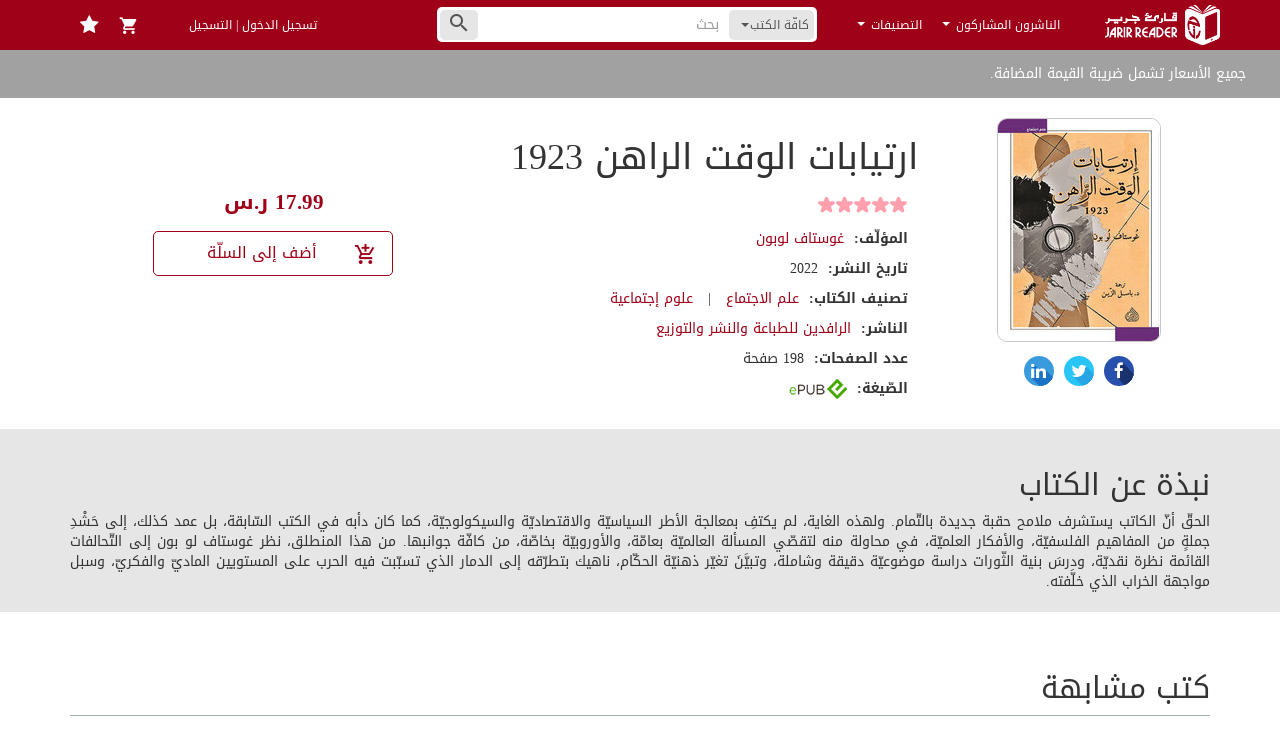

--- FILE ---
content_type: text/css
request_url: https://jarirreader.com/css/style.css
body_size: 53450
content:
.fa,.fa-stack{display:inline-block}.fa-fw,.fa-li{text-align:center}.owl-carousel.owl-rtl,body,html{direction:rtl}.owl-carousel,.owl-carousel .owl-item,.owl-theme .owl-dots,.owl-theme .owl-nav{-webkit-tap-highlight-color:transparent}.fa-ul,.mdi-ul{list-style-type:none}@font-face{font-family:'Droid Arabic Kufi';font-style:normal;font-weight:400;src:url(//fonts.gstatic.com/ea/droidarabickufi/v6/DroidKufi-Regular.eot);src:url(//fonts.gstatic.com/ea/droidarabickufi/v6/DroidKufi-Regular.eot?#iefix) format('embedded-opentype'),url(//fonts.gstatic.com/ea/droidarabickufi/v6/DroidKufi-Regular.woff2) format('woff2'),url(//fonts.gstatic.com/ea/droidarabickufi/v6/DroidKufi-Regular.woff) format('woff'),url(//fonts.gstatic.com/ea/droidarabickufi/v6/DroidKufi-Regular.ttf) format('truetype')}@font-face{font-family:'Droid Arabic Kufi';font-style:normal;font-weight:700;src:url(//fonts.gstatic.com/ea/droidarabickufi/v6/DroidKufi-Bold.eot);src:url(//fonts.gstatic.com/ea/droidarabickufi/v6/DroidKufi-Bold.eot?#iefix) format('embedded-opentype'),url(//fonts.gstatic.com/ea/droidarabickufi/v6/DroidKufi-Bold.woff2) format('woff2'),url(//fonts.gstatic.com/ea/droidarabickufi/v6/DroidKufi-Bold.woff) format('woff'),url(//fonts.gstatic.com/ea/droidarabickufi/v6/DroidKufi-Bold.ttf) format('truetype')}/*!
 *  Font Awesome 4.3.0 by @davegandy - http://fontawesome.io - @fontawesome
 *  License - http://fontawesome.io/license (Font: SIL OFL 1.1, CSS: MIT License)
 */@font-face{font-family:FontAwesome;src:url(../fonts/fontawesome-webfont.eot?v=4.3.0);src:url(../fonts/fontawesome-webfont.eot?#iefix&v=4.3.0) format('embedded-opentype'),url(../fonts/fontawesome-webfont.woff2?v=4.3.0) format('woff2'),url(../fonts/fontawesome-webfont.woff?v=4.3.0) format('woff'),url(../fonts/fontawesome-webfont.ttf?v=4.3.0) format('truetype'),url(../fonts/fontawesome-webfont.svg?v=4.3.0#fontawesomeregular) format('svg');font-weight:400;font-style:normal}.fa{font:normal normal normal 14px/1 FontAwesome;font-size:inherit;text-rendering:auto;-webkit-font-smoothing:antialiased;-moz-osx-font-smoothing:grayscale;transform:translate(0,0)}.fa-lg{font-size:1.33333333em;line-height:.75em;vertical-align:-15%}.btn-file,.fa-stack,.fileinput .btn,.fileinput .form-control,.fileinput .thumbnail,.fileinput-filename{vertical-align:middle}.fa-2x{font-size:2em}.fa-3x{font-size:3em}.fa-4x{font-size:4em}.fa-5x{font-size:5em}.fa-fw{width:1.28571429em}.fa-ul{padding-left:0;margin-left:2.14285714em}.fa-ul>li{position:relative}.fa-li{position:absolute;left:-2.14285714em;width:2.14285714em;top:.14285714em}.fa-li.fa-lg{left:-1.85714286em}.fa-border{padding:.2em .25em .15em;border:.08em solid #eee;border-radius:.1em}.list-inline,.list-unstyled{padding-left:initial;padding-right:0}.pull-right{float:right}.pull-left{float:left}.fa.pull-left{margin-right:.3em}.fa.pull-right{margin-left:.3em}.fa-spin{-webkit-animation:fa-spin 2s infinite linear;animation:fa-spin 2s infinite linear}.fa-pulse{-webkit-animation:fa-spin 1s infinite steps(8);animation:fa-spin 1s infinite steps(8)}@-webkit-keyframes fa-spin{0%{-webkit-transform:rotate(0);transform:rotate(0)}100%{-webkit-transform:rotate(359deg);transform:rotate(359deg)}}@keyframes fa-spin{0%{-webkit-transform:rotate(0);transform:rotate(0)}100%{-webkit-transform:rotate(359deg);transform:rotate(359deg)}}.fa-rotate-90{filter:progid:DXImageTransform.Microsoft.BasicImage(rotation=1);-webkit-transform:rotate(90deg);-ms-transform:rotate(90deg);transform:rotate(90deg)}.fa-rotate-180{filter:progid:DXImageTransform.Microsoft.BasicImage(rotation=2);-webkit-transform:rotate(180deg);-ms-transform:rotate(180deg);transform:rotate(180deg)}.fa-rotate-270{filter:progid:DXImageTransform.Microsoft.BasicImage(rotation=3);-webkit-transform:rotate(270deg);-ms-transform:rotate(270deg);transform:rotate(270deg)}.fa-flip-horizontal{filter:progid:DXImageTransform.Microsoft.BasicImage(rotation=0, mirror=1);-webkit-transform:scale(-1,1);-ms-transform:scale(-1,1);transform:scale(-1,1)}.fa-flip-vertical{filter:progid:DXImageTransform.Microsoft.BasicImage(rotation=2, mirror=1);-webkit-transform:scale(1,-1);-ms-transform:scale(1,-1);transform:scale(1,-1)}:root .fa-flip-horizontal,:root .fa-flip-vertical,:root .fa-rotate-180,:root .fa-rotate-270,:root .fa-rotate-90{filter:none}.fa-stack{position:relative;width:2em;height:2em;line-height:2em}.fa-stack-1x,.fa-stack-2x{position:absolute;left:0;width:100%;text-align:center}.fa-stack-1x{line-height:inherit}.fa-stack-2x{font-size:2em}.fa-inverse{color:#fff}.fa-glass:before{content:"\f000"}.fa-music:before{content:"\f001"}.fa-search:before{content:"\f002"}.fa-envelope-o:before{content:"\f003"}.fa-heart:before{content:"\f004"}.fa-star:before{content:"\f005"}.fa-star-o:before{content:"\f006"}.fa-user:before{content:"\f007"}.fa-film:before{content:"\f008"}.fa-th-large:before{content:"\f009"}.fa-th:before{content:"\f00a"}.fa-th-list:before{content:"\f00b"}.fa-check:before{content:"\f00c"}.fa-close:before,.fa-remove:before,.fa-times:before{content:"\f00d"}.fa-search-plus:before{content:"\f00e"}.fa-search-minus:before{content:"\f010"}.fa-power-off:before{content:"\f011"}.fa-signal:before{content:"\f012"}.fa-cog:before,.fa-gear:before{content:"\f013"}.fa-trash-o:before{content:"\f014"}.fa-home:before{content:"\f015"}.fa-file-o:before{content:"\f016"}.fa-clock-o:before{content:"\f017"}.fa-road:before{content:"\f018"}.fa-download:before{content:"\f019"}.fa-arrow-circle-o-down:before{content:"\f01a"}.fa-arrow-circle-o-up:before{content:"\f01b"}.fa-inbox:before{content:"\f01c"}.fa-play-circle-o:before{content:"\f01d"}.fa-repeat:before,.fa-rotate-right:before{content:"\f01e"}.fa-refresh:before{content:"\f021"}.fa-list-alt:before{content:"\f022"}.fa-lock:before{content:"\f023"}.fa-flag:before{content:"\f024"}.fa-headphones:before{content:"\f025"}.fa-volume-off:before{content:"\f026"}.fa-volume-down:before{content:"\f027"}.fa-volume-up:before{content:"\f028"}.fa-qrcode:before{content:"\f029"}.fa-barcode:before{content:"\f02a"}.fa-tag:before{content:"\f02b"}.fa-tags:before{content:"\f02c"}.fa-book:before{content:"\f02d"}.fa-bookmark:before{content:"\f02e"}.fa-print:before{content:"\f02f"}.fa-camera:before{content:"\f030"}.fa-font:before{content:"\f031"}.fa-bold:before{content:"\f032"}.fa-italic:before{content:"\f033"}.fa-text-height:before{content:"\f034"}.fa-text-width:before{content:"\f035"}.fa-align-left:before{content:"\f036"}.fa-align-center:before{content:"\f037"}.fa-align-right:before{content:"\f038"}.fa-align-justify:before{content:"\f039"}.fa-list:before{content:"\f03a"}.fa-dedent:before,.fa-outdent:before{content:"\f03b"}.fa-indent:before{content:"\f03c"}.fa-video-camera:before{content:"\f03d"}.fa-image:before,.fa-photo:before,.fa-picture-o:before{content:"\f03e"}.fa-pencil:before{content:"\f040"}.fa-map-marker:before{content:"\f041"}.fa-adjust:before{content:"\f042"}.fa-tint:before{content:"\f043"}.fa-edit:before,.fa-pencil-square-o:before{content:"\f044"}.fa-share-square-o:before{content:"\f045"}.fa-check-square-o:before{content:"\f046"}.fa-arrows:before{content:"\f047"}.fa-step-backward:before{content:"\f048"}.fa-fast-backward:before{content:"\f049"}.fa-backward:before{content:"\f04a"}.fa-play:before{content:"\f04b"}.fa-pause:before{content:"\f04c"}.fa-stop:before{content:"\f04d"}.fa-forward:before{content:"\f04e"}.fa-fast-forward:before{content:"\f050"}.fa-step-forward:before{content:"\f051"}.fa-eject:before{content:"\f052"}.fa-chevron-left:before{content:"\f053"}.fa-chevron-right:before{content:"\f054"}.fa-plus-circle:before{content:"\f055"}.fa-minus-circle:before{content:"\f056"}.fa-times-circle:before{content:"\f057"}.fa-check-circle:before{content:"\f058"}.fa-question-circle:before{content:"\f059"}.fa-info-circle:before{content:"\f05a"}.fa-crosshairs:before{content:"\f05b"}.fa-times-circle-o:before{content:"\f05c"}.fa-check-circle-o:before{content:"\f05d"}.fa-ban:before{content:"\f05e"}.fa-arrow-left:before{content:"\f060"}.fa-arrow-right:before{content:"\f061"}.fa-arrow-up:before{content:"\f062"}.fa-arrow-down:before{content:"\f063"}.fa-mail-forward:before,.fa-share:before{content:"\f064"}.fa-expand:before{content:"\f065"}.fa-compress:before{content:"\f066"}.fa-plus:before{content:"\f067"}.fa-minus:before{content:"\f068"}.fa-asterisk:before{content:"\f069"}.fa-exclamation-circle:before{content:"\f06a"}.fa-gift:before{content:"\f06b"}.fa-leaf:before{content:"\f06c"}.fa-fire:before{content:"\f06d"}.fa-eye:before{content:"\f06e"}.fa-eye-slash:before{content:"\f070"}.fa-exclamation-triangle:before,.fa-warning:before{content:"\f071"}.fa-plane:before{content:"\f072"}.fa-calendar:before{content:"\f073"}.fa-random:before{content:"\f074"}.fa-comment:before{content:"\f075"}.fa-magnet:before{content:"\f076"}.fa-chevron-up:before{content:"\f077"}.fa-chevron-down:before{content:"\f078"}.fa-retweet:before{content:"\f079"}.fa-shopping-cart:before{content:"\f07a"}.fa-folder:before{content:"\f07b"}.fa-folder-open:before{content:"\f07c"}.fa-arrows-v:before{content:"\f07d"}.fa-arrows-h:before{content:"\f07e"}.fa-bar-chart-o:before,.fa-bar-chart:before{content:"\f080"}.fa-twitter-square:before{content:"\f081"}.fa-facebook-square:before{content:"\f082"}.fa-camera-retro:before{content:"\f083"}.fa-key:before{content:"\f084"}.fa-cogs:before,.fa-gears:before{content:"\f085"}.fa-comments:before{content:"\f086"}.fa-thumbs-o-up:before{content:"\f087"}.fa-thumbs-o-down:before{content:"\f088"}.fa-star-half:before{content:"\f089"}.fa-heart-o:before{content:"\f08a"}.fa-sign-out:before{content:"\f08b"}.fa-linkedin-square:before{content:"\f08c"}.fa-thumb-tack:before{content:"\f08d"}.fa-external-link:before{content:"\f08e"}.fa-sign-in:before{content:"\f090"}.fa-trophy:before{content:"\f091"}.fa-github-square:before{content:"\f092"}.fa-upload:before{content:"\f093"}.fa-lemon-o:before{content:"\f094"}.fa-phone:before{content:"\f095"}.fa-square-o:before{content:"\f096"}.fa-bookmark-o:before{content:"\f097"}.fa-phone-square:before{content:"\f098"}.fa-twitter:before{content:"\f099"}.eauth-service-id-facebook .eauth-service-link::before,.fa-facebook-f:before,.fa-facebook:before{content:"\f09a"}.fa-github:before{content:"\f09b"}.fa-unlock:before{content:"\f09c"}.fa-credit-card:before{content:"\f09d"}.fa-rss:before{content:"\f09e"}.fa-hdd-o:before{content:"\f0a0"}.fa-bullhorn:before{content:"\f0a1"}.fa-bell:before{content:"\f0f3"}.fa-certificate:before{content:"\f0a3"}.fa-hand-o-right:before{content:"\f0a4"}.fa-hand-o-left:before{content:"\f0a5"}.fa-hand-o-up:before{content:"\f0a6"}.fa-hand-o-down:before{content:"\f0a7"}.fa-arrow-circle-left:before{content:"\f0a8"}.fa-arrow-circle-right:before{content:"\f0a9"}.fa-arrow-circle-up:before{content:"\f0aa"}.fa-arrow-circle-down:before{content:"\f0ab"}.fa-globe:before{content:"\f0ac"}.fa-wrench:before{content:"\f0ad"}.fa-tasks:before{content:"\f0ae"}.fa-filter:before{content:"\f0b0"}.fa-briefcase:before{content:"\f0b1"}.fa-arrows-alt:before{content:"\f0b2"}.fa-group:before,.fa-users:before{content:"\f0c0"}.fa-chain:before,.fa-link:before{content:"\f0c1"}.fa-cloud:before{content:"\f0c2"}.fa-flask:before{content:"\f0c3"}.fa-cut:before,.fa-scissors:before{content:"\f0c4"}.fa-copy:before,.fa-files-o:before{content:"\f0c5"}.fa-paperclip:before{content:"\f0c6"}.fa-floppy-o:before,.fa-save:before{content:"\f0c7"}.fa-square:before{content:"\f0c8"}.fa-bars:before,.fa-navicon:before,.fa-reorder:before{content:"\f0c9"}.fa-list-ul:before{content:"\f0ca"}.fa-list-ol:before{content:"\f0cb"}.fa-strikethrough:before{content:"\f0cc"}.fa-underline:before{content:"\f0cd"}.fa-table:before{content:"\f0ce"}.fa-magic:before{content:"\f0d0"}.fa-truck:before{content:"\f0d1"}.fa-pinterest:before{content:"\f0d2"}.fa-pinterest-square:before{content:"\f0d3"}.fa-google-plus-square:before{content:"\f0d4"}.fa-google-plus:before{content:"\f0d5"}.fa-money:before{content:"\f0d6"}.fa-caret-down:before{content:"\f0d7"}.fa-caret-up:before{content:"\f0d8"}.fa-caret-left:before{content:"\f0d9"}.fa-caret-right:before{content:"\f0da"}.fa-columns:before{content:"\f0db"}.fa-sort:before,.fa-unsorted:before{content:"\f0dc"}.fa-sort-desc:before,.fa-sort-down:before{content:"\f0dd"}.fa-sort-asc:before,.fa-sort-up:before{content:"\f0de"}.fa-envelope:before{content:"\f0e0"}.fa-linkedin:before{content:"\f0e1"}.fa-rotate-left:before,.fa-undo:before{content:"\f0e2"}.fa-gavel:before,.fa-legal:before{content:"\f0e3"}.fa-dashboard:before,.fa-tachometer:before{content:"\f0e4"}.fa-comment-o:before{content:"\f0e5"}.fa-comments-o:before{content:"\f0e6"}.fa-bolt:before,.fa-flash:before{content:"\f0e7"}.fa-sitemap:before{content:"\f0e8"}.fa-umbrella:before{content:"\f0e9"}.fa-clipboard:before,.fa-paste:before{content:"\f0ea"}.fa-lightbulb-o:before{content:"\f0eb"}.fa-exchange:before{content:"\f0ec"}.fa-cloud-download:before{content:"\f0ed"}.fa-cloud-upload:before{content:"\f0ee"}.fa-user-md:before{content:"\f0f0"}.fa-stethoscope:before{content:"\f0f1"}.fa-suitcase:before{content:"\f0f2"}.fa-bell-o:before{content:"\f0a2"}.fa-coffee:before{content:"\f0f4"}.fa-cutlery:before{content:"\f0f5"}.fa-file-text-o:before{content:"\f0f6"}.fa-building-o:before{content:"\f0f7"}.fa-hospital-o:before{content:"\f0f8"}.fa-ambulance:before{content:"\f0f9"}.fa-medkit:before{content:"\f0fa"}.fa-fighter-jet:before{content:"\f0fb"}.fa-beer:before{content:"\f0fc"}.fa-h-square:before{content:"\f0fd"}.fa-plus-square:before{content:"\f0fe"}.fa-angle-double-left:before{content:"\f100"}.fa-angle-double-right:before{content:"\f101"}.fa-angle-double-up:before{content:"\f102"}.fa-angle-double-down:before{content:"\f103"}.fa-angle-left:before{content:"\f104"}.fa-angle-right:before{content:"\f105"}.fa-angle-up:before{content:"\f106"}.fa-angle-down:before{content:"\f107"}.fa-desktop:before{content:"\f108"}.fa-laptop:before{content:"\f109"}.fa-tablet:before{content:"\f10a"}.fa-mobile-phone:before,.fa-mobile:before{content:"\f10b"}.fa-circle-o:before{content:"\f10c"}.fa-quote-left:before{content:"\f10d"}.fa-quote-right:before{content:"\f10e"}.fa-spinner:before{content:"\f110"}.fa-circle:before{content:"\f111"}.fa-mail-reply:before,.fa-reply:before{content:"\f112"}.fa-github-alt:before{content:"\f113"}.fa-folder-o:before{content:"\f114"}.fa-folder-open-o:before{content:"\f115"}.fa-smile-o:before{content:"\f118"}.fa-frown-o:before{content:"\f119"}.fa-meh-o:before{content:"\f11a"}.fa-gamepad:before{content:"\f11b"}.fa-keyboard-o:before{content:"\f11c"}.fa-flag-o:before{content:"\f11d"}.fa-flag-checkered:before{content:"\f11e"}.fa-terminal:before{content:"\f120"}.fa-code:before{content:"\f121"}.fa-mail-reply-all:before,.fa-reply-all:before{content:"\f122"}.fa-star-half-empty:before,.fa-star-half-full:before,.fa-star-half-o:before{content:"\f123"}.fa-location-arrow:before{content:"\f124"}.fa-crop:before{content:"\f125"}.fa-code-fork:before{content:"\f126"}.fa-chain-broken:before,.fa-unlink:before{content:"\f127"}.fa-question:before{content:"\f128"}.fa-info:before{content:"\f129"}.fa-exclamation:before{content:"\f12a"}.fa-superscript:before{content:"\f12b"}.fa-subscript:before{content:"\f12c"}.fa-eraser:before{content:"\f12d"}.fa-puzzle-piece:before{content:"\f12e"}.fa-microphone:before{content:"\f130"}.fa-microphone-slash:before{content:"\f131"}.fa-shield:before{content:"\f132"}.fa-calendar-o:before{content:"\f133"}.fa-fire-extinguisher:before{content:"\f134"}.fa-rocket:before{content:"\f135"}.fa-maxcdn:before{content:"\f136"}.fa-chevron-circle-left:before{content:"\f137"}.fa-chevron-circle-right:before{content:"\f138"}.fa-chevron-circle-up:before{content:"\f139"}.fa-chevron-circle-down:before{content:"\f13a"}.fa-html5:before{content:"\f13b"}.fa-css3:before{content:"\f13c"}.fa-anchor:before{content:"\f13d"}.fa-unlock-alt:before{content:"\f13e"}.fa-bullseye:before{content:"\f140"}.fa-ellipsis-h:before{content:"\f141"}.fa-ellipsis-v:before{content:"\f142"}.fa-rss-square:before{content:"\f143"}.fa-play-circle:before{content:"\f144"}.fa-ticket:before{content:"\f145"}.fa-minus-square:before{content:"\f146"}.fa-minus-square-o:before{content:"\f147"}.fa-level-up:before{content:"\f148"}.fa-level-down:before{content:"\f149"}.fa-check-square:before{content:"\f14a"}.fa-pencil-square:before{content:"\f14b"}.fa-external-link-square:before{content:"\f14c"}.fa-share-square:before{content:"\f14d"}.fa-compass:before{content:"\f14e"}.fa-caret-square-o-down:before,.fa-toggle-down:before{content:"\f150"}.fa-caret-square-o-up:before,.fa-toggle-up:before{content:"\f151"}.fa-caret-square-o-right:before,.fa-toggle-right:before{content:"\f152"}.fa-eur:before,.fa-euro:before{content:"\f153"}.fa-gbp:before{content:"\f154"}.fa-dollar:before,.fa-usd:before{content:"\f155"}.fa-inr:before,.fa-rupee:before{content:"\f156"}.fa-cny:before,.fa-jpy:before,.fa-rmb:before,.fa-yen:before{content:"\f157"}.fa-rouble:before,.fa-rub:before,.fa-ruble:before{content:"\f158"}.fa-krw:before,.fa-won:before{content:"\f159"}.fa-bitcoin:before,.fa-btc:before{content:"\f15a"}.fa-file:before{content:"\f15b"}.fa-file-text:before{content:"\f15c"}.fa-sort-alpha-asc:before{content:"\f15d"}.fa-sort-alpha-desc:before{content:"\f15e"}.fa-sort-amount-asc:before{content:"\f160"}.fa-sort-amount-desc:before{content:"\f161"}.fa-sort-numeric-asc:before{content:"\f162"}.fa-sort-numeric-desc:before{content:"\f163"}.fa-thumbs-up:before{content:"\f164"}.fa-thumbs-down:before{content:"\f165"}.fa-youtube-square:before{content:"\f166"}.fa-youtube:before{content:"\f167"}.fa-xing:before{content:"\f168"}.fa-xing-square:before{content:"\f169"}.fa-youtube-play:before{content:"\f16a"}.fa-dropbox:before{content:"\f16b"}.fa-stack-overflow:before{content:"\f16c"}.fa-instagram:before{content:"\f16d"}.fa-flickr:before{content:"\f16e"}.fa-adn:before{content:"\f170"}.fa-bitbucket:before{content:"\f171"}.fa-bitbucket-square:before{content:"\f172"}.fa-tumblr:before{content:"\f173"}.fa-tumblr-square:before{content:"\f174"}.fa-long-arrow-down:before{content:"\f175"}.fa-long-arrow-up:before{content:"\f176"}.fa-long-arrow-left:before{content:"\f177"}.fa-long-arrow-right:before{content:"\f178"}.fa-apple:before{content:"\f179"}.fa-windows:before{content:"\f17a"}.fa-android:before{content:"\f17b"}.fa-linux:before{content:"\f17c"}.fa-dribbble:before{content:"\f17d"}.fa-skype:before{content:"\f17e"}.fa-foursquare:before{content:"\f180"}.fa-trello:before{content:"\f181"}.fa-female:before{content:"\f182"}.fa-male:before{content:"\f183"}.fa-gittip:before,.fa-gratipay:before{content:"\f184"}.fa-sun-o:before{content:"\f185"}.fa-moon-o:before{content:"\f186"}.fa-archive:before{content:"\f187"}.fa-bug:before{content:"\f188"}.fa-vk:before{content:"\f189"}.fa-weibo:before{content:"\f18a"}.fa-renren:before{content:"\f18b"}.fa-pagelines:before{content:"\f18c"}.fa-stack-exchange:before{content:"\f18d"}.fa-arrow-circle-o-right:before{content:"\f18e"}.fa-arrow-circle-o-left:before{content:"\f190"}.fa-caret-square-o-left:before,.fa-toggle-left:before{content:"\f191"}.fa-dot-circle-o:before{content:"\f192"}.fa-wheelchair:before{content:"\f193"}.fa-vimeo-square:before{content:"\f194"}.fa-try:before,.fa-turkish-lira:before{content:"\f195"}.fa-plus-square-o:before{content:"\f196"}.fa-space-shuttle:before{content:"\f197"}.fa-slack:before{content:"\f198"}.fa-envelope-square:before{content:"\f199"}.fa-wordpress:before{content:"\f19a"}.fa-openid:before{content:"\f19b"}.fa-bank:before,.fa-institution:before,.fa-university:before{content:"\f19c"}.fa-graduation-cap:before,.fa-mortar-board:before{content:"\f19d"}.fa-yahoo:before{content:"\f19e"}.fa-google:before{content:"\f1a0"}.fa-reddit:before{content:"\f1a1"}.fa-reddit-square:before{content:"\f1a2"}.fa-stumbleupon-circle:before{content:"\f1a3"}.fa-stumbleupon:before{content:"\f1a4"}.fa-delicious:before{content:"\f1a5"}.fa-digg:before{content:"\f1a6"}.fa-pied-piper:before{content:"\f1a7"}.fa-pied-piper-alt:before{content:"\f1a8"}.fa-drupal:before{content:"\f1a9"}.fa-joomla:before{content:"\f1aa"}.fa-language:before{content:"\f1ab"}.fa-fax:before{content:"\f1ac"}.fa-building:before{content:"\f1ad"}.fa-child:before{content:"\f1ae"}.fa-paw:before{content:"\f1b0"}.fa-spoon:before{content:"\f1b1"}.fa-cube:before{content:"\f1b2"}.fa-cubes:before{content:"\f1b3"}.fa-behance:before{content:"\f1b4"}.fa-behance-square:before{content:"\f1b5"}.fa-steam:before{content:"\f1b6"}.fa-steam-square:before{content:"\f1b7"}.fa-recycle:before{content:"\f1b8"}.fa-automobile:before,.fa-car:before{content:"\f1b9"}.fa-cab:before,.fa-taxi:before{content:"\f1ba"}.fa-tree:before{content:"\f1bb"}.fa-spotify:before{content:"\f1bc"}.fa-deviantart:before{content:"\f1bd"}.fa-soundcloud:before{content:"\f1be"}.fa-database:before{content:"\f1c0"}.fa-file-pdf-o:before{content:"\f1c1"}.fa-file-word-o:before{content:"\f1c2"}.fa-file-excel-o:before{content:"\f1c3"}.fa-file-powerpoint-o:before{content:"\f1c4"}.fa-file-image-o:before,.fa-file-photo-o:before,.fa-file-picture-o:before{content:"\f1c5"}.fa-file-archive-o:before,.fa-file-zip-o:before{content:"\f1c6"}.fa-file-audio-o:before,.fa-file-sound-o:before{content:"\f1c7"}.fa-file-movie-o:before,.fa-file-video-o:before{content:"\f1c8"}.fa-file-code-o:before{content:"\f1c9"}.fa-vine:before{content:"\f1ca"}.fa-codepen:before{content:"\f1cb"}.fa-jsfiddle:before{content:"\f1cc"}.fa-life-bouy:before,.fa-life-buoy:before,.fa-life-ring:before,.fa-life-saver:before,.fa-support:before{content:"\f1cd"}.fa-circle-o-notch:before{content:"\f1ce"}.fa-ra:before,.fa-rebel:before{content:"\f1d0"}.fa-empire:before,.fa-ge:before{content:"\f1d1"}.fa-git-square:before{content:"\f1d2"}.fa-git:before{content:"\f1d3"}.fa-hacker-news:before{content:"\f1d4"}.fa-tencent-weibo:before{content:"\f1d5"}.fa-qq:before{content:"\f1d6"}.fa-wechat:before,.fa-weixin:before{content:"\f1d7"}.fa-paper-plane:before,.fa-send:before{content:"\f1d8"}.fa-paper-plane-o:before,.fa-send-o:before{content:"\f1d9"}.fa-history:before{content:"\f1da"}.fa-circle-thin:before,.fa-genderless:before{content:"\f1db"}.fa-header:before{content:"\f1dc"}.fa-paragraph:before{content:"\f1dd"}.fa-sliders:before{content:"\f1de"}.fa-share-alt:before{content:"\f1e0"}.fa-share-alt-square:before{content:"\f1e1"}.fa-bomb:before{content:"\f1e2"}.fa-futbol-o:before,.fa-soccer-ball-o:before{content:"\f1e3"}.fa-tty:before{content:"\f1e4"}.fa-binoculars:before{content:"\f1e5"}.fa-plug:before{content:"\f1e6"}.fa-slideshare:before{content:"\f1e7"}.fa-twitch:before{content:"\f1e8"}.fa-yelp:before{content:"\f1e9"}.fa-newspaper-o:before{content:"\f1ea"}.fa-wifi:before{content:"\f1eb"}.fa-calculator:before{content:"\f1ec"}.fa-paypal:before{content:"\f1ed"}.fa-google-wallet:before{content:"\f1ee"}.fa-cc-visa:before{content:"\f1f0"}.fa-cc-mastercard:before{content:"\f1f1"}.fa-cc-discover:before{content:"\f1f2"}.fa-cc-amex:before{content:"\f1f3"}.fa-cc-paypal:before{content:"\f1f4"}.fa-cc-stripe:before{content:"\f1f5"}.fa-bell-slash:before{content:"\f1f6"}.fa-bell-slash-o:before{content:"\f1f7"}.fa-trash:before{content:"\f1f8"}.fa-copyright:before{content:"\f1f9"}.fa-at:before{content:"\f1fa"}.fa-eyedropper:before{content:"\f1fb"}.fa-paint-brush:before{content:"\f1fc"}.fa-birthday-cake:before{content:"\f1fd"}.fa-area-chart:before{content:"\f1fe"}.fa-pie-chart:before{content:"\f200"}.fa-line-chart:before{content:"\f201"}.fa-lastfm:before{content:"\f202"}.fa-lastfm-square:before{content:"\f203"}.fa-toggle-off:before{content:"\f204"}.fa-toggle-on:before{content:"\f205"}.fa-bicycle:before{content:"\f206"}.fa-bus:before{content:"\f207"}.fa-ioxhost:before{content:"\f208"}.fa-angellist:before{content:"\f209"}.fa-cc:before{content:"\f20a"}.fa-ils:before,.fa-shekel:before,.fa-sheqel:before{content:"\f20b"}.fa-meanpath:before{content:"\f20c"}.fa-buysellads:before{content:"\f20d"}.fa-connectdevelop:before{content:"\f20e"}.fa-dashcube:before{content:"\f210"}.fa-forumbee:before{content:"\f211"}.fa-leanpub:before{content:"\f212"}.fa-sellsy:before{content:"\f213"}.fa-shirtsinbulk:before{content:"\f214"}.fa-simplybuilt:before{content:"\f215"}.fa-skyatlas:before{content:"\f216"}.fa-cart-plus:before{content:"\f217"}.fa-cart-arrow-down:before{content:"\f218"}.fa-diamond:before{content:"\f219"}.fa-ship:before{content:"\f21a"}.fa-user-secret:before{content:"\f21b"}.fa-motorcycle:before{content:"\f21c"}.fa-street-view:before{content:"\f21d"}.fa-heartbeat:before{content:"\f21e"}.fa-venus:before{content:"\f221"}.fa-mars:before{content:"\f222"}.fa-mercury:before{content:"\f223"}.fa-transgender:before{content:"\f224"}.fa-transgender-alt:before{content:"\f225"}.fa-venus-double:before{content:"\f226"}.fa-mars-double:before{content:"\f227"}.fa-venus-mars:before{content:"\f228"}.fa-mars-stroke:before{content:"\f229"}.fa-mars-stroke-v:before{content:"\f22a"}.fa-mars-stroke-h:before{content:"\f22b"}.fa-neuter:before{content:"\f22c"}.fa-facebook-official:before{content:"\f230"}.fa-pinterest-p:before{content:"\f231"}.fa-whatsapp:before{content:"\f232"}.fa-server:before{content:"\f233"}.fa-user-plus:before{content:"\f234"}.fa-user-times:before{content:"\f235"}.fa-bed:before,.fa-hotel:before{content:"\f236"}.fa-viacoin:before{content:"\f237"}.fa-train:before{content:"\f238"}.fa-subway:before{content:"\f239"}.fa-medium:before{content:"\f23a"}.flip.text-left{text-align:right}.flip.text-right{text-align:left}.list-inline{margin-right:-5px;margin-left:0}dd{margin-right:0;margin-left:initial}@media (min-width:768px){.dl-horizontal dt{float:right;clear:right;text-align:left}.dl-horizontal dd{margin-right:180px;margin-left:0}}blockquote{border-right:5px solid #eee;border-left:0}.blockquote-reverse,blockquote.pull-left{padding-left:15px;padding-right:0;border-left:5px solid #eee;border-right:0;text-align:left}.col-lg-1,.col-lg-10,.col-lg-11,.col-lg-12,.col-lg-2,.col-lg-3,.col-lg-4,.col-lg-5,.col-lg-6,.col-lg-7,.col-lg-8,.col-lg-9,.col-md-1,.col-md-10,.col-md-11,.col-md-12,.col-md-2,.col-md-3,.col-md-4,.col-md-5,.col-md-6,.col-md-7,.col-md-8,.col-md-9,.col-sm-1,.col-sm-10,.col-sm-11,.col-sm-12,.col-sm-2,.col-sm-3,.col-sm-4,.col-sm-5,.col-sm-6,.col-sm-7,.col-sm-8,.col-sm-9,.col-xs-1,.col-xs-10,.col-xs-11,.col-xs-12,.col-xs-2,.col-xs-3,.col-xs-4,.col-xs-5,.col-xs-6,.col-xs-7,.col-xs-8,.col-xs-9{position:relative;min-height:1px;padding-left:15px;padding-right:15px}.col-xs-1,.col-xs-10,.col-xs-11,.col-xs-12,.col-xs-2,.col-xs-3,.col-xs-4,.col-xs-5,.col-xs-6,.col-xs-7,.col-xs-8,.col-xs-9{float:right}.col-xs-12{width:100%}.col-xs-11{width:91.66666667%}.col-xs-10{width:83.33333333%}.col-xs-9{width:75%}.col-xs-8{width:66.66666667%}.col-xs-7{width:58.33333333%}.col-xs-6{width:50%}.col-xs-5{width:41.66666667%}.col-xs-4{width:33.33333333%}.col-xs-3{width:25%}.col-xs-2{width:16.66666667%}.col-xs-1{width:8.33333333%}.col-xs-pull-12{left:100%;right:auto}.col-xs-pull-11{left:91.66666667%;right:auto}.col-xs-pull-10{left:83.33333333%;right:auto}.col-xs-pull-9{left:75%;right:auto}.col-xs-pull-8{left:66.66666667%;right:auto}.col-xs-pull-7{left:58.33333333%;right:auto}.col-xs-pull-6{left:50%;right:auto}.col-xs-pull-5{left:41.66666667%;right:auto}.col-xs-pull-4{left:33.33333333%;right:auto}.col-xs-pull-3{left:25%;right:auto}.col-xs-pull-2{left:16.66666667%;right:auto}.col-xs-pull-1{left:8.33333333%;right:auto}.col-xs-pull-0{left:auto;right:auto}.col-xs-push-12{right:100%;left:0}.col-xs-push-11{right:91.66666667%;left:0}.col-xs-push-10{right:83.33333333%;left:0}.col-xs-push-9{right:75%;left:0}.col-xs-push-8{right:66.66666667%;left:0}.col-xs-push-7{right:58.33333333%;left:0}.col-xs-push-6{right:50%;left:0}.col-xs-push-5{right:41.66666667%;left:0}.col-xs-push-4{right:33.33333333%;left:0}.col-xs-push-3{right:25%;left:0}.col-xs-push-2{right:16.66666667%;left:0}.col-xs-push-1{right:8.33333333%;left:0}.col-xs-push-0{right:auto;left:0}.col-xs-offset-12{margin-right:100%;margin-left:0}.col-xs-offset-11{margin-right:91.66666667%;margin-left:0}.col-xs-offset-10{margin-right:83.33333333%;margin-left:0}.col-xs-offset-9{margin-right:75%;margin-left:0}.col-xs-offset-8{margin-right:66.66666667%;margin-left:0}.col-xs-offset-7{margin-right:58.33333333%;margin-left:0}.col-xs-offset-6{margin-right:50%;margin-left:0}.col-xs-offset-5{margin-right:41.66666667%;margin-left:0}.col-xs-offset-4{margin-right:33.33333333%;margin-left:0}.col-xs-offset-3{margin-right:25%;margin-left:0}.col-xs-offset-2{margin-right:16.66666667%;margin-left:0}.col-xs-offset-1{margin-right:8.33333333%;margin-left:0}.col-xs-offset-0{margin-right:0;margin-left:0}@media (min-width:768px){.col-sm-1,.col-sm-10,.col-sm-11,.col-sm-12,.col-sm-2,.col-sm-3,.col-sm-4,.col-sm-5,.col-sm-6,.col-sm-7,.col-sm-8,.col-sm-9{float:right}.col-sm-12{width:100%}.col-sm-11{width:91.66666667%}.col-sm-10{width:83.33333333%}.col-sm-9{width:75%}.col-sm-8{width:66.66666667%}.col-sm-7{width:58.33333333%}.col-sm-6{width:50%}.col-sm-5{width:41.66666667%}.col-sm-4{width:33.33333333%}.col-sm-3{width:25%}.col-sm-2{width:16.66666667%}.col-sm-1{width:8.33333333%}.col-sm-pull-12{left:100%;right:auto}.col-sm-pull-11{left:91.66666667%;right:auto}.col-sm-pull-10{left:83.33333333%;right:auto}.col-sm-pull-9{left:75%;right:auto}.col-sm-pull-8{left:66.66666667%;right:auto}.col-sm-pull-7{left:58.33333333%;right:auto}.col-sm-pull-6{left:50%;right:auto}.col-sm-pull-5{left:41.66666667%;right:auto}.col-sm-pull-4{left:33.33333333%;right:auto}.col-sm-pull-3{left:25%;right:auto}.col-sm-pull-2{left:16.66666667%;right:auto}.col-sm-pull-1{left:8.33333333%;right:auto}.col-sm-pull-0{left:auto;right:auto}.col-sm-push-12{right:100%;left:0}.col-sm-push-11{right:91.66666667%;left:0}.col-sm-push-10{right:83.33333333%;left:0}.col-sm-push-9{right:75%;left:0}.col-sm-push-8{right:66.66666667%;left:0}.col-sm-push-7{right:58.33333333%;left:0}.col-sm-push-6{right:50%;left:0}.col-sm-push-5{right:41.66666667%;left:0}.col-sm-push-4{right:33.33333333%;left:0}.col-sm-push-3{right:25%;left:0}.col-sm-push-2{right:16.66666667%;left:0}.col-sm-push-1{right:8.33333333%;left:0}.col-sm-push-0{right:auto;left:0}.col-sm-offset-12{margin-right:100%;margin-left:0}.col-sm-offset-11{margin-right:91.66666667%;margin-left:0}.col-sm-offset-10{margin-right:83.33333333%;margin-left:0}.col-sm-offset-9{margin-right:75%;margin-left:0}.col-sm-offset-8{margin-right:66.66666667%;margin-left:0}.col-sm-offset-7{margin-right:58.33333333%;margin-left:0}.col-sm-offset-6{margin-right:50%;margin-left:0}.col-sm-offset-5{margin-right:41.66666667%;margin-left:0}.col-sm-offset-4{margin-right:33.33333333%;margin-left:0}.col-sm-offset-3{margin-right:25%;margin-left:0}.col-sm-offset-2{margin-right:16.66666667%;margin-left:0}.col-sm-offset-1{margin-right:8.33333333%;margin-left:0}.col-sm-offset-0{margin-right:0;margin-left:0}}@media (min-width:992px){.col-md-1,.col-md-10,.col-md-11,.col-md-12,.col-md-2,.col-md-3,.col-md-4,.col-md-5,.col-md-6,.col-md-7,.col-md-8,.col-md-9{float:right}.col-md-12{width:100%}.col-md-11{width:91.66666667%}.col-md-10{width:83.33333333%}.col-md-9{width:75%}.col-md-8{width:66.66666667%}.col-md-7{width:58.33333333%}.col-md-6{width:50%}.col-md-5{width:41.66666667%}.col-md-4{width:33.33333333%}.col-md-3{width:25%}.col-md-2{width:16.66666667%}.col-md-1{width:8.33333333%}.col-md-pull-12{left:100%;right:auto}.col-md-pull-11{left:91.66666667%;right:auto}.col-md-pull-10{left:83.33333333%;right:auto}.col-md-pull-9{left:75%;right:auto}.col-md-pull-8{left:66.66666667%;right:auto}.col-md-pull-7{left:58.33333333%;right:auto}.col-md-pull-6{left:50%;right:auto}.col-md-pull-5{left:41.66666667%;right:auto}.col-md-pull-4{left:33.33333333%;right:auto}.col-md-pull-3{left:25%;right:auto}.col-md-pull-2{left:16.66666667%;right:auto}.col-md-pull-1{left:8.33333333%;right:auto}.col-md-pull-0{left:auto;right:auto}.col-md-push-12{right:100%;left:0}.col-md-push-11{right:91.66666667%;left:0}.col-md-push-10{right:83.33333333%;left:0}.col-md-push-9{right:75%;left:0}.col-md-push-8{right:66.66666667%;left:0}.col-md-push-7{right:58.33333333%;left:0}.col-md-push-6{right:50%;left:0}.col-md-push-5{right:41.66666667%;left:0}.col-md-push-4{right:33.33333333%;left:0}.col-md-push-3{right:25%;left:0}.col-md-push-2{right:16.66666667%;left:0}.col-md-push-1{right:8.33333333%;left:0}.col-md-push-0{right:auto;left:0}.col-md-offset-12{margin-right:100%;margin-left:0}.col-md-offset-11{margin-right:91.66666667%;margin-left:0}.col-md-offset-10{margin-right:83.33333333%;margin-left:0}.col-md-offset-9{margin-right:75%;margin-left:0}.col-md-offset-8{margin-right:66.66666667%;margin-left:0}.col-md-offset-7{margin-right:58.33333333%;margin-left:0}.col-md-offset-6{margin-right:50%;margin-left:0}.col-md-offset-5{margin-right:41.66666667%;margin-left:0}.col-md-offset-4{margin-right:33.33333333%;margin-left:0}.col-md-offset-3{margin-right:25%;margin-left:0}.col-md-offset-2{margin-right:16.66666667%;margin-left:0}.col-md-offset-1{margin-right:8.33333333%;margin-left:0}.col-md-offset-0{margin-right:0;margin-left:0}}@media (min-width:1200px){.col-lg-1,.col-lg-10,.col-lg-11,.col-lg-12,.col-lg-2,.col-lg-3,.col-lg-4,.col-lg-5,.col-lg-6,.col-lg-7,.col-lg-8,.col-lg-9{float:right}.col-lg-12{width:100%}.col-lg-11{width:91.66666667%}.col-lg-10{width:83.33333333%}.col-lg-9{width:75%}.col-lg-8{width:66.66666667%}.col-lg-7{width:58.33333333%}.col-lg-6{width:50%}.col-lg-5{width:41.66666667%}.col-lg-4{width:33.33333333%}.col-lg-3{width:25%}.col-lg-2{width:16.66666667%}.col-lg-1{width:8.33333333%}.col-lg-pull-12{left:100%;right:auto}.col-lg-pull-11{left:91.66666667%;right:auto}.col-lg-pull-10{left:83.33333333%;right:auto}.col-lg-pull-9{left:75%;right:auto}.col-lg-pull-8{left:66.66666667%;right:auto}.col-lg-pull-7{left:58.33333333%;right:auto}.col-lg-pull-6{left:50%;right:auto}.col-lg-pull-5{left:41.66666667%;right:auto}.col-lg-pull-4{left:33.33333333%;right:auto}.col-lg-pull-3{left:25%;right:auto}.col-lg-pull-2{left:16.66666667%;right:auto}.col-lg-pull-1{left:8.33333333%;right:auto}.col-lg-pull-0{left:auto;right:auto}.col-lg-push-12{right:100%;left:0}.col-lg-push-11{right:91.66666667%;left:0}.col-lg-push-10{right:83.33333333%;left:0}.col-lg-push-9{right:75%;left:0}.col-lg-push-8{right:66.66666667%;left:0}.col-lg-push-7{right:58.33333333%;left:0}.col-lg-push-6{right:50%;left:0}.col-lg-push-5{right:41.66666667%;left:0}.col-lg-push-4{right:33.33333333%;left:0}.col-lg-push-3{right:25%;left:0}.col-lg-push-2{right:16.66666667%;left:0}.col-lg-push-1{right:8.33333333%;left:0}.col-lg-push-0{right:auto;left:0}.col-lg-offset-12{margin-right:100%;margin-left:0}.col-lg-offset-11{margin-right:91.66666667%;margin-left:0}.col-lg-offset-10{margin-right:83.33333333%;margin-left:0}.col-lg-offset-9{margin-right:75%;margin-left:0}.col-lg-offset-8{margin-right:66.66666667%;margin-left:0}.col-lg-offset-7{margin-right:58.33333333%;margin-left:0}.col-lg-offset-6{margin-right:50%;margin-left:0}.col-lg-offset-5{margin-right:41.66666667%;margin-left:0}.col-lg-offset-4{margin-right:33.33333333%;margin-left:0}.col-lg-offset-3{margin-right:25%;margin-left:0}.col-lg-offset-2{margin-right:16.66666667%;margin-left:0}.col-lg-offset-1{margin-right:8.33333333%;margin-left:0}.col-lg-offset-0{margin-right:0;margin-left:0}}caption,th{text-align:right}@media screen and (max-width:767px){.table-responsive>.table-bordered{border:0}.table-responsive>.table-bordered>tbody>tr>td:first-child,.table-responsive>.table-bordered>tbody>tr>th:first-child,.table-responsive>.table-bordered>tfoot>tr>td:first-child,.table-responsive>.table-bordered>tfoot>tr>th:first-child,.table-responsive>.table-bordered>thead>tr>td:first-child,.table-responsive>.table-bordered>thead>tr>th:first-child{border-right:0;border-left:initial}.table-responsive>.table-bordered>tbody>tr>td:last-child,.table-responsive>.table-bordered>tbody>tr>th:last-child,.table-responsive>.table-bordered>tfoot>tr>td:last-child,.table-responsive>.table-bordered>tfoot>tr>th:last-child,.table-responsive>.table-bordered>thead>tr>td:last-child,.table-responsive>.table-bordered>thead>tr>th:last-child{border-left:0;border-right:initial}}.checkbox label,.radio label{padding-right:20px;padding-left:initial}.checkbox input[type=checkbox],.checkbox-inline input[type=checkbox],.radio input[type=radio],.radio-inline input[type=radio]{margin-right:-20px;margin-left:auto}.checkbox-inline,.radio-inline{padding-right:20px;padding-left:0}.checkbox-inline+.checkbox-inline,.radio-inline+.radio-inline{margin-right:10px;margin-left:0}.has-feedback .form-control{padding-left:42.5px;padding-right:12px}.form-control-feedback{left:0;right:auto}@media (min-width:768px){.form-inline label{padding-right:0;padding-left:initial}.form-inline .checkbox input[type=checkbox],.form-inline .radio input[type=radio]{margin-right:0;margin-left:auto}.form-horizontal .control-label{text-align:left}}.form-horizontal .has-feedback .form-control-feedback{left:15px;right:auto}.caret{margin-right:2px;margin-left:0}.dropdown-menu{right:0;left:auto;float:left;text-align:right}.btn-group-vertical>.btn,.btn-group>.btn,.btn-group>.btn-group,.btn-toolbar .btn-group,.btn-toolbar .input-group{float:right}.dropdown-menu.pull-right{left:0;right:auto;float:right}.dropdown-menu-right{left:auto;right:0}.dropdown-menu-left{left:0;right:auto}@media (min-width:768px){.navbar-right .dropdown-menu{left:auto;right:0}.navbar-right .dropdown-menu-left{left:0;right:auto}}.btn-group .btn+.btn,.btn-group .btn+.btn-group,.btn-group .btn-group+.btn,.btn-group .btn-group+.btn-group{margin-right:-1px;margin-left:0}.btn-toolbar{margin-right:-5px;margin-left:0}.btn-toolbar>.btn,.btn-toolbar>.btn-group,.btn-toolbar>.input-group{margin-right:5px;margin-left:0}.btn .caret,.btn-group>.btn:first-child{margin-right:0}.btn-group>.btn:first-child:not(:last-child):not(.dropdown-toggle){border-radius:0 4px 4px 0}.btn-group>.btn:last-child:not(:first-child),.btn-group>.dropdown-toggle:not(:first-child){border-radius:4px 0 0 4px}.btn-group.btn-group-justified>.btn,.btn-group.btn-group-justified>.btn-group{float:none}.input-group .form-control,.nav-pills>li,.nav-tabs>li{float:right}.btn-group>.btn-group:not(:first-child):not(:last-child)>.btn{border-radius:0}.btn-group>.btn-group:first-child>.btn:last-child,.btn-group>.btn-group:first-child>.dropdown-toggle{border-radius:0 4px 4px 0}.btn-group>.btn-group:last-child>.btn:first-child{border-radius:4px 0 0 4px}.btn-group-vertical>.btn+.btn,.btn-group-vertical>.btn+.btn-group,.btn-group-vertical>.btn-group+.btn,.btn-group-vertical>.btn-group+.btn-group{margin-top:-1px;margin-right:0}.input-group .form-control:first-child,.input-group-addon:first-child,.input-group-btn:first-child>.btn,.input-group-btn:first-child>.btn-group>.btn,.input-group-btn:first-child>.dropdown-toggle,.input-group-btn:last-child>.btn-group:not(:last-child)>.btn,.input-group-btn:last-child>.btn:not(:last-child):not(.dropdown-toggle){border-radius:0 4px 4px 0}.input-group-addon:first-child{border-left:0;border-right:1px solid}.input-group .form-control:last-child,.input-group-addon:last-child,.input-group-btn:first-child>.btn-group:not(:first-child)>.btn,.input-group-btn:first-child>.btn:not(:first-child),.input-group-btn:last-child>.btn,.input-group-btn:last-child>.btn-group>.btn,.input-group-btn:last-child>.dropdown-toggle{border-radius:4px 0 0 4px}.input-group-addon:last-child{border-left-width:1px;border-left-style:solid;border-right:0}.input-group-btn>.btn+.btn{margin-right:-1px;margin-left:auto}.input-group-btn:first-child>.btn,.input-group-btn:first-child>.btn-group{margin-left:-1px;margin-right:auto}.input-group-btn:last-child>.btn,.input-group-btn:last-child>.btn-group{margin-right:-1px;margin-left:auto}.nav{padding-right:0;padding-left:initial}.nav-tabs>li>a{margin-left:auto;margin-right:-2px;border-radius:4px 4px 0 0}.nav-pills>li>a{border-radius:4px}.nav-pills>li+li{margin-right:2px;margin-left:auto}.nav-stacked>li{float:none}.nav-stacked>li+li{margin-right:0;margin-left:auto}.nav-justified>.dropdown .dropdown-menu{right:auto}.nav-tabs-justified>li>a{margin-left:0;margin-right:auto}.navbar-collapse{padding-right:15px;padding-left:15px}.navbar-brand{float:right}@media (min-width:768px){.nav-tabs-justified>li>a{border-radius:4px 4px 0 0}.navbar-header{float:right}.navbar>.container .navbar-brand,.navbar>.container-fluid .navbar-brand{margin-right:-15px;margin-left:auto}}.navbar-toggle{float:left;margin-left:15px;margin-right:auto}@media (max-width:767px){.navbar-nav .open .dropdown-menu .dropdown-header,.navbar-nav .open .dropdown-menu>li>a{padding:5px 25px 5px 15px}}.pager,.pagination{padding-right:0}@media (min-width:768px){.navbar-nav,.navbar-nav>li{float:right}.navbar-right.flip,.navbar-right:last-child{margin-left:-15px;margin-right:auto}.navbar-left.flip{float:right!important}.navbar-right.flip{float:left!important}.navbar-right .dropdown-menu{left:0;right:auto}.navbar-text{float:right}.navbar-text.navbar-right:last-child{margin-left:0;margin-right:auto}}.pagination>li>a,.pagination>li>span{float:right;margin-right:-1px;margin-left:0}.pagination>li:first-child>a,.pagination>li:first-child>span{margin-left:0;border-radius:0 4px 4px 0}.pagination>li:last-child>a,.pagination>li:last-child>span{margin-right:-1px;border-radius:4px 0 0 4px}.pager{padding-left:initial}.pager .next>a,.pager .next>span{float:left}.pager .previous>a,.pager .previous>span{float:right}.nav-pills>li>a>.badge{margin-left:0;margin-right:3px}.list-group-item>.badge{float:left}.list-group-item>.badge+.badge{margin-left:5px;margin-right:auto}.alert-dismissable,.alert-dismissible{padding-left:35px;padding-right:15px}.alert-dismissable .close,.alert-dismissible .close{right:auto;left:-21px}.progress-bar{float:right}.media>.pull-left{margin-right:10px}.media>.pull-left.flip{margin-right:0;margin-left:10px}.media>.pull-right{margin-left:10px}.media>.pull-right.flip{margin-left:0;margin-right:10px}.media-right,.media>.pull-right{padding-right:10px;padding-left:initial}.media-left,.media>.pull-left{padding-left:10px;padding-right:initial}.list-group,.media-list{padding-right:0;padding-left:initial}.media-list{list-style:none}.panel>.table-responsive:first-child>.table:first-child>tbody:first-child>tr:first-child td:first-child,.panel>.table-responsive:first-child>.table:first-child>tbody:first-child>tr:first-child th:first-child,.panel>.table-responsive:first-child>.table:first-child>thead:first-child>tr:first-child td:first-child,.panel>.table-responsive:first-child>.table:first-child>thead:first-child>tr:first-child th:first-child,.panel>.table:first-child>tbody:first-child>tr:first-child td:first-child,.panel>.table:first-child>tbody:first-child>tr:first-child th:first-child,.panel>.table:first-child>thead:first-child>tr:first-child td:first-child,.panel>.table:first-child>thead:first-child>tr:first-child th:first-child{border-top-right-radius:3px;border-top-left-radius:0}.panel>.table-responsive:first-child>.table:first-child>tbody:first-child>tr:first-child td:last-child,.panel>.table-responsive:first-child>.table:first-child>tbody:first-child>tr:first-child th:last-child,.panel>.table-responsive:first-child>.table:first-child>thead:first-child>tr:first-child td:last-child,.panel>.table-responsive:first-child>.table:first-child>thead:first-child>tr:first-child th:last-child,.panel>.table:first-child>tbody:first-child>tr:first-child td:last-child,.panel>.table:first-child>tbody:first-child>tr:first-child th:last-child,.panel>.table:first-child>thead:first-child>tr:first-child td:last-child,.panel>.table:first-child>thead:first-child>tr:first-child th:last-child{border-top-left-radius:3px;border-top-right-radius:0}.panel>.table-responsive:last-child>.table:last-child>tbody:last-child>tr:last-child td:first-child,.panel>.table-responsive:last-child>.table:last-child>tbody:last-child>tr:last-child th:first-child,.panel>.table-responsive:last-child>.table:last-child>tfoot:last-child>tr:last-child td:first-child,.panel>.table-responsive:last-child>.table:last-child>tfoot:last-child>tr:last-child th:first-child,.panel>.table:last-child>tbody:last-child>tr:last-child td:first-child,.panel>.table:last-child>tbody:last-child>tr:last-child th:first-child,.panel>.table:last-child>tfoot:last-child>tr:last-child td:first-child,.panel>.table:last-child>tfoot:last-child>tr:last-child th:first-child{border-bottom-left-radius:3px;border-top-right-radius:0}.panel>.table-responsive:last-child>.table:last-child>tbody:last-child>tr:last-child td:last-child,.panel>.table-responsive:last-child>.table:last-child>tbody:last-child>tr:last-child th:last-child,.panel>.table-responsive:last-child>.table:last-child>tfoot:last-child>tr:last-child td:last-child,.panel>.table-responsive:last-child>.table:last-child>tfoot:last-child>tr:last-child th:last-child,.panel>.table:last-child>tbody:last-child>tr:last-child td:last-child,.panel>.table:last-child>tbody:last-child>tr:last-child th:last-child,.panel>.table:last-child>tfoot:last-child>tr:last-child td:last-child,.panel>.table:last-child>tfoot:last-child>tr:last-child th:last-child{border-bottom-right-radius:3px;border-top-left-radius:0}.panel>.table-bordered>tbody>tr>td:first-child,.panel>.table-bordered>tbody>tr>th:first-child,.panel>.table-bordered>tfoot>tr>td:first-child,.panel>.table-bordered>tfoot>tr>th:first-child,.panel>.table-bordered>thead>tr>td:first-child,.panel>.table-bordered>thead>tr>th:first-child,.panel>.table-responsive>.table-bordered>tbody>tr>td:first-child,.panel>.table-responsive>.table-bordered>tbody>tr>th:first-child,.panel>.table-responsive>.table-bordered>tfoot>tr>td:first-child,.panel>.table-responsive>.table-bordered>tfoot>tr>th:first-child,.panel>.table-responsive>.table-bordered>thead>tr>td:first-child,.panel>.table-responsive>.table-bordered>thead>tr>th:first-child{border-right:0;border-left:none}.panel>.table-bordered>tbody>tr>td:last-child,.panel>.table-bordered>tbody>tr>th:last-child,.panel>.table-bordered>tfoot>tr>td:last-child,.panel>.table-bordered>tfoot>tr>th:last-child,.panel>.table-bordered>thead>tr>td:last-child,.panel>.table-bordered>thead>tr>th:last-child,.panel>.table-responsive>.table-bordered>tbody>tr>td:last-child,.panel>.table-responsive>.table-bordered>tbody>tr>th:last-child,.panel>.table-responsive>.table-bordered>tfoot>tr>td:last-child,.panel>.table-responsive>.table-bordered>tfoot>tr>th:last-child,.panel>.table-responsive>.table-bordered>thead>tr>td:last-child,.panel>.table-responsive>.table-bordered>thead>tr>th:last-child{border-right:none;border-left:0}.embed-responsive .embed-responsive-item,.embed-responsive embed,.embed-responsive iframe,.embed-responsive object{right:0;left:auto}.close{float:left}.modal-footer{text-align:left}.modal-footer.flip,.popover{text-align:right}.modal-footer .btn+.btn{margin-left:auto;margin-right:5px}.modal-footer .btn-group .btn+.btn{margin-right:-1px;margin-left:auto}.modal-footer .btn-block+.btn-block{margin-right:0;margin-left:auto}.popover{left:auto}.popover.top>.arrow{right:50%;left:auto;margin-right:-11px;margin-left:auto}.popover.top>.arrow:after{margin-right:-10px;margin-left:auto}.popover.bottom>.arrow{right:50%;left:auto;margin-right:-11px;margin-left:auto}.popover.bottom>.arrow:after{margin-right:-10px;margin-left:auto}.carousel-control{right:0;bottom:0}.carousel-control.left{right:auto;left:0;background-image:-webkit-linear-gradient(left,color-stop(rgba(0,0,0,.5) 0),color-stop(rgba(0,0,0,.0001) 100%));background-image:-o-linear-gradient(left,rgba(0,0,0,.5) 0,rgba(0,0,0,.0001) 100%);background-image:linear-gradient(to right,rgba(0,0,0,.5) 0,rgba(0,0,0,.0001) 100%);background-repeat:repeat-x;filter:progid:DXImageTransform.Microsoft.gradient(startColorstr='#80000000', endColorstr='#00000000', GradientType=1)}.carousel-control.right{left:auto;right:0;background-image:-webkit-linear-gradient(left,color-stop(rgba(0,0,0,.0001) 0),color-stop(rgba(0,0,0,.5) 100%));background-image:-o-linear-gradient(left,rgba(0,0,0,.0001) 0,rgba(0,0,0,.5) 100%);background-image:linear-gradient(to right,rgba(0,0,0,.0001) 0,rgba(0,0,0,.5) 100%);background-repeat:repeat-x;filter:progid:DXImageTransform.Microsoft.gradient(startColorstr='#00000000', endColorstr='#80000000', GradientType=1)}.carousel-control .glyphicon-chevron-left,.carousel-control .icon-prev{left:50%;right:auto;margin-right:-10px}.carousel-control .glyphicon-chevron-right,.carousel-control .icon-next{right:50%;left:auto;margin-left:-10px}.carousel-indicators{right:50%;left:0;margin-right:-30%;margin-left:0;padding-left:0}@media screen and (min-width:768px){.carousel-control .glyphicon-chevron-left,.carousel-control .glyphicon-chevron-right,.carousel-control .icon-next,.carousel-control .icon-prev{margin-left:0;margin-right:-15px}.carousel-caption{left:20%;right:20%;padding-bottom:30px}}.pull-right.flip{float:left!important}.pull-left.flip{float:right!important}.owl-carousel{display:none;width:100%;position:relative;z-index:1}.owl-carousel .owl-stage{position:relative;-ms-touch-action:pan-Y;touch-action:manipulation;-moz-backface-visibility:hidden}.owl-carousel .owl-stage:after{content:".";display:block;clear:both;visibility:hidden;line-height:0;height:0}.owl-carousel .owl-stage-outer{position:relative;overflow:hidden;-webkit-transform:translate3d(0,0,0)}.owl-carousel .owl-item,.owl-carousel .owl-wrapper{-webkit-backface-visibility:hidden;-moz-backface-visibility:hidden;-ms-backface-visibility:hidden;-webkit-transform:translate3d(0,0,0);-moz-transform:translate3d(0,0,0);-ms-transform:translate3d(0,0,0)}.owl-carousel .owl-item{position:relative;min-height:1px;float:left;-webkit-backface-visibility:hidden;-webkit-touch-callout:none}.owl-carousel .owl-item img{display:block;width:100%}.owl-carousel .owl-dots.disabled,.owl-carousel .owl-nav.disabled{display:none}.no-js .owl-carousel,.owl-carousel.owl-loaded{display:block}.owl-carousel .owl-dot,.owl-carousel .owl-nav .owl-next,.owl-carousel .owl-nav .owl-prev{cursor:pointer;-webkit-user-select:none;-khtml-user-select:none;-moz-user-select:none;-ms-user-select:none;user-select:none}.owl-carousel .owl-nav button.owl-next,.owl-carousel .owl-nav button.owl-prev,.owl-carousel button.owl-dot{background:0 0;color:inherit;border:none;padding:0!important;font:inherit}.owl-carousel.owl-loading{opacity:0;display:block}.owl-carousel.owl-hidden{opacity:0}.owl-carousel.owl-refresh .owl-item{visibility:hidden}.owl-carousel.owl-drag .owl-item{-ms-touch-action:pan-y;touch-action:pan-y;-webkit-user-select:none;-moz-user-select:none;-ms-user-select:none;user-select:none}.owl-carousel.owl-grab{cursor:move;cursor:grab}.owl-carousel.owl-rtl .owl-item{float:right}.owl-carousel .animated{animation-duration:1s;animation-fill-mode:both}.owl-carousel .owl-animated-in{z-index:0}.owl-carousel .owl-animated-out{z-index:1}.owl-carousel .fadeOut{animation-name:fadeOut}@keyframes fadeOut{0%{opacity:1}100%{opacity:0}}.owl-height{transition:height .5s ease-in-out}.owl-carousel .owl-item .owl-lazy{opacity:0;transition:opacity .4s ease}.owl-carousel .owl-item .owl-lazy:not([src]),.owl-carousel .owl-item .owl-lazy[src^=""]{max-height:0}.owl-carousel .owl-item img.owl-lazy{transform-style:preserve-3d}.owl-carousel .owl-video-wrapper{position:relative;height:100%;background:#000}.owl-carousel .owl-video-play-icon{position:absolute;height:80px;width:80px;left:50%;top:50%;margin-left:-40px;margin-top:-40px;background:url(owl.video.play.png) no-repeat;cursor:pointer;z-index:1;-webkit-backface-visibility:hidden;transition:transform .1s ease}.owl-carousel .owl-video-play-icon:hover{-ms-transform:scale(1.3,1.3);transform:scale(1.3,1.3)}.owl-carousel .owl-video-playing .owl-video-play-icon,.owl-carousel .owl-video-playing .owl-video-tn{display:none}.owl-carousel .owl-video-tn{opacity:0;height:100%;background-position:center center;background-repeat:no-repeat;background-size:contain;transition:opacity .4s ease}.owl-carousel .owl-video-frame{position:relative;z-index:1;height:100%;width:100%}.owl-theme .owl-nav{margin-top:10px;text-align:center}.owl-theme .owl-nav [class*=owl-]{color:#FFF;font-size:14px;margin:5px;padding:4px 7px;background:#D6D6D6;display:inline-block;cursor:pointer;border-radius:3px}.owl-theme .owl-nav [class*=owl-]:hover{background:#869791;color:#FFF;text-decoration:none}.owl-theme .owl-nav .disabled{opacity:.5;cursor:default}.bootstrap-select.btn-group .dropdown-menu li.disabled a,.bootstrap-select.btn-group.disabled,.bootstrap-select.btn-group>.disabled{cursor:not-allowed}.owl-theme .owl-nav.disabled+.owl-dots{margin-top:10px}.owl-theme .owl-dots{text-align:center}.owl-theme .owl-dots .owl-dot{display:inline-block;zoom:1}.owl-theme .owl-dots .owl-dot span{width:10px;height:10px;margin:5px 7px;background:#D6D6D6;display:block;-webkit-backface-visibility:visible;transition:opacity .2s ease;border-radius:30px}.owl-theme .owl-dots .owl-dot.active span,.owl-theme .owl-dots .owl-dot:hover span{background:#869791}#smartbanner{position:absolute;left:0;top:-82px;border-bottom:1px solid #e8e8e8;width:100%;height:78px;font-family:'Helvetica Neue',sans-serif;box-shadow:0 1px 2px rgba(0,0,0,.5);z-index:9998;-webkit-font-smoothing:antialiased;overflow:hidden;-webkit-text-size-adjust:none}#smartbanner .sb-container{margin:0 auto}#smartbanner .sb-close{position:absolute;left:5px;top:5px;display:block;border:2px solid #fff;width:14px;height:14px;font-family:ArialRoundedMTBold,Arial;font-size:15px;line-height:15px;text-align:center;color:#fff;background:#070707;text-decoration:none;text-shadow:none;border-radius:14px;box-shadow:0 2px 3px rgba(0,0,0,.4);-webkit-font-smoothing:subpixel-antialiased}#smartbanner .sb-button,#smartbanner .sb-info{font-weight:700;text-shadow:0 1px 0 rgba(255,255,255,.8);position:absolute}#smartbanner .sb-close:active{font-size:13px;color:#aaa}#smartbanner .sb-icon{position:absolute;left:30px;top:10px;display:block;width:57px;height:57px;background:rgba(0,0,0,.6);background-size:cover;border-radius:10px;box-shadow:0 1px 3px rgba(0,0,0,.3)}#smartbanner.no-icon .sb-icon{display:none}#smartbanner .sb-info{left:98px;top:18px;width:44%;font-size:11px;line-height:1.2em;color:#6a6a6a}#smartbanner #smartbanner.no-icon .sb-info{left:34px}#smartbanner .sb-info strong{display:block;font-size:13px;color:#4d4d4d;line-height:18px}#smartbanner .sb-info>span{display:block}#smartbanner .sb-info em{font-style:normal;text-transform:uppercase}#smartbanner .sb-button{right:20px;top:24px;border:1px solid #bfbfbf;padding:0 10px;min-width:10%;height:24px;font-size:14px;line-height:24px;text-align:center;color:#6a6a6a;background:-webkit-linear-gradient(top,#efefef 0,#dcdcdc 100%);text-transform:uppercase;text-decoration:none;border-radius:3px;box-shadow:0 1px 0 rgba(255,255,255,.6),0 1px 0 rgba(255,255,255,.7) inset}#smartbanner .sb-button:active,#smartbanner .sb-button:hover{background:-webkit-linear-gradient(top,#dcdcdc 0,#efefef 100%)}#smartbanner .sb-icon.gloss:after{content:'';position:absolute;left:0;top:-1px;border-top:1px solid rgba(255,255,255,.8);width:100%;height:50%;background:-webkit-linear-gradient(top,rgba(255,255,255,.7) 0,rgba(255,255,255,.2) 100%);border-radius:10px 10px 12px 12px}#smartbanner.android{border-color:#212228;background:url(dark_background_stripes.gif) #3d3d3d;border-top:5px solid #88B131;box-shadow:none}#smartbanner.android .sb-close{border:0;width:17px;height:17px;line-height:17px;color:#b1b1b3;background:#1c1e21;text-shadow:0 1px 1px #000;box-shadow:0 1px 2px rgba(0,0,0,.8) inset,0 1px 1px rgba(255,255,255,.3)}#smartbanner.android .sb-close:active{color:#eee}#smartbanner.android .sb-info{color:#ccc;text-shadow:0 1px 2px #000}#smartbanner.android .sb-info strong{color:#fff}#smartbanner.android .sb-button{min-width:12%;border:1px solid #DDDCDC;padding:1px;color:#d1d1d1;background:0 0;border-radius:0;box-shadow:none}#smartbanner.android .sb-button span{text-align:center;display:block;padding:0 10px;background-color:#42B6C9;background-image:-webkit-gradient(linear,0 0,0 100%,from(#42B6C9),to(#39A9BB));background-image:-moz-linear-gradient(top,#42B6C9,#39A9BB);text-transform:none;text-shadow:none;box-shadow:none}#smartbanner.android .sb-button:active,#smartbanner.android .sb-button:hover{background:0 0}#smartbanner.android .sb-button:active span,#smartbanner.android .sb-button:hover span{background:#2AC7E1}/*!
 * Bootstrap-select v1.7.7 (http://silviomoreto.github.io/bootstrap-select)
 *
 * Copyright 2013-2015 bootstrap-select
 * Licensed under MIT (https://github.com/silviomoreto/bootstrap-select/blob/master/LICENSE)
 */.bootstrap-select{width:220px\9}.bootstrap-select>.dropdown-toggle{width:100%}.error .bootstrap-select .dropdown-toggle,.has-error .bootstrap-select .dropdown-toggle{border-color:#b94a48}.bootstrap-select.fit-width{width:auto!important}.bootstrap-select:not([class*=col-]):not([class*=form-control]):not(.input-group-btn){width:220px}.bootstrap-select.btn-group[class*=col-] .dropdown-toggle,.bootstrap-select.form-control:not([class*=col-]),.form-inline .bootstrap-select.btn-group .form-control{width:100%}.bootstrap-select .dropdown-toggle:focus{outline:#333 dotted thin!important;outline:-webkit-focus-ring-color auto 5px!important;outline-offset:-2px}.bootstrap-select.btn-group.disabled:focus,.bootstrap-select.btn-group>.disabled:focus,.btn{outline:0!important}.bootstrap-select.form-control{margin-bottom:0;padding:0;border:none}.bootstrap-select.form-control.input-group-btn{z-index:auto}.bootstrap-select.btn-group:not(.input-group-btn),.bootstrap-select.btn-group[class*=col-]{float:none;display:inline-block;margin-left:0}.bootstrap-select.btn-group.dropdown-menu-right,.bootstrap-select.btn-group[class*=col-].dropdown-menu-right,.row .bootstrap-select.btn-group[class*=col-].dropdown-menu-right{float:right}.form-group .bootstrap-select.btn-group,.form-horizontal .bootstrap-select.btn-group,.form-inline .bootstrap-select.btn-group{margin-bottom:0}.form-group-lg .bootstrap-select.btn-group.form-control,.form-group-sm .bootstrap-select.btn-group.form-control{padding:0}.bootstrap-select.btn-group.bs-container{position:absolute}.bootstrap-select.btn-group.bs-container .dropdown-menu{z-index:1060}.bootstrap-select.btn-group .dropdown-toggle .filter-option{display:inline-block;overflow:hidden;width:100%}.bootstrap-select.btn-group .dropdown-toggle .caret{position:absolute;top:50%;margin-top:-2px;vertical-align:middle}.bootstrap-select.btn-group .dropdown-menu{min-width:100%;-webkit-box-sizing:border-box;-moz-box-sizing:border-box;box-sizing:border-box}.bootstrap-select.btn-group .dropdown-menu.inner{position:static;float:none;border:0;padding:0;margin:0;border-radius:0;-webkit-box-shadow:none;box-shadow:none}.bootstrap-select.btn-group .dropdown-menu li{position:relative}.bootstrap-select.btn-group .dropdown-menu li.active small{color:#fff}.bootstrap-select.btn-group .dropdown-menu li a{cursor:pointer;-webkit-user-select:none;-moz-user-select:none;-ms-user-select:none;user-select:none}.bootstrap-select.btn-group .dropdown-menu li a.opt{position:relative;padding-left:2.25em}.bootstrap-select.btn-group .dropdown-menu li a span.check-mark{display:none}.bootstrap-select.btn-group .dropdown-menu li a span.text{display:inline-block}.bootstrap-select.btn-group .dropdown-menu li small{padding-left:.5em}.bootstrap-select.btn-group .dropdown-menu .notify{position:absolute;bottom:5px;width:96%;margin:0 2%;min-height:26px;padding:3px 5px;background:#f5f5f5;border:1px solid #e3e3e3;-webkit-box-shadow:inset 0 1px 1px rgba(0,0,0,.05);box-shadow:inset 0 1px 1px rgba(0,0,0,.05);pointer-events:none;opacity:.9;-webkit-box-sizing:border-box;-moz-box-sizing:border-box;box-sizing:border-box}.bootstrap-select.btn-group .no-results{padding:3px;background:#f5f5f5;margin:0 5px;white-space:nowrap}.bootstrap-select.btn-group.fit-width .dropdown-toggle .filter-option{position:static}.bootstrap-select.btn-group.fit-width .dropdown-toggle .caret{position:static;top:auto;margin-top:-1px}.bootstrap-select.btn-group.show-tick .dropdown-menu li.selected a span.check-mark{position:absolute;display:inline-block;right:15px;margin-top:5px}.bootstrap-select.btn-group.show-tick .dropdown-menu li a span.text{margin-right:34px}.bootstrap-select.show-menu-arrow.open>.dropdown-toggle{z-index:1061}.bootstrap-select.show-menu-arrow .dropdown-toggle:before{content:'';border-left:7px solid transparent;border-right:7px solid transparent;border-bottom:7px solid rgba(204,204,204,.2);position:absolute;bottom:-4px;left:9px;display:none}.bootstrap-select.show-menu-arrow .dropdown-toggle:after{content:'';border-left:6px solid transparent;border-right:6px solid transparent;border-bottom:6px solid #fff;position:absolute;bottom:-4px;left:10px;display:none}.nav-tabs-right,.row>.nav-tabs-left+.tab-content{border-left:1px solid #ddd}.bootstrap-select.show-menu-arrow.dropup .dropdown-toggle:before{bottom:auto;top:-3px;border-top:7px solid rgba(204,204,204,.2);border-bottom:0}.bootstrap-select.show-menu-arrow.dropup .dropdown-toggle:after{bottom:auto;top:-3px;border-top:6px solid #fff;border-bottom:0}.bootstrap-select.show-menu-arrow.pull-right .dropdown-toggle:before{right:12px;left:auto}.bootstrap-select.show-menu-arrow.pull-right .dropdown-toggle:after{right:13px;left:auto}.bootstrap-select.show-menu-arrow.open>.dropdown-toggle:after,.bootstrap-select.show-menu-arrow.open>.dropdown-toggle:before{display:block}.bs-actionsbox,.bs-donebutton,.bs-searchbox{padding:4px 8px}.bs-actionsbox{width:100%;-webkit-box-sizing:border-box;-moz-box-sizing:border-box;box-sizing:border-box}.bs-actionsbox .btn-group button{width:50%}.bs-donebutton{float:left;width:100%;-webkit-box-sizing:border-box;-moz-box-sizing:border-box;box-sizing:border-box}.bs-donebutton .btn-group button{width:100%}.bs-searchbox+.bs-actionsbox{padding:0 8px 4px}.bs-searchbox .form-control{margin-bottom:0;width:100%;float:none}select.bs-select-hidden,select.selectpicker{display:none!important}select.mobile-device{position:absolute!important;top:0;left:0;display:block!important;width:100%;height:100%!important;opacity:0}/*!
 * Jasny Bootstrap v3.1.3 (http://jasny.github.io/bootstrap)
 * Copyright 2012-2014 Arnold Daniels
 * Licensed under Apache-2.0 (https://github.com/jasny/bootstrap/blob/master/LICENSE)
 */.container-smooth{max-width:1170px}@media (min-width:1px){.container-smooth{width:auto}}.btn-labeled{padding-top:0;padding-bottom:0}.btn-label{position:relative;left:-12px;display:inline-block;padding:6px 12px;background:0 0;background:rgba(0,0,0,.15);border-radius:3px 0 0 3px}.btn-label.btn-label-right{right:-12px;left:auto;border-radius:0 3px 3px 0}.btn-lg .btn-label{left:-16px;padding:10px 16px;border-radius:5px 0 0 5px}.btn-lg .btn-label.btn-label-right{right:-16px;left:auto;border-radius:0 5px 5px 0}.btn-sm .btn-label{left:-10px;padding:5px 10px;border-radius:2px 0 0 2px}.btn-sm .btn-label.btn-label-right{right:-10px;left:auto;border-radius:0 2px 2px 0}.btn-xs .btn-label{left:-5px;padding:1px 5px;border-radius:2px 0 0 2px}.btn-xs .btn-label.btn-label-right{right:-5px;left:auto;border-radius:0 2px 2px 0}.nav-tabs-bottom{border-top:1px solid #ddd;border-bottom:0}.nav-tabs-bottom>li{margin-top:-1px;margin-bottom:0}.nav-tabs-bottom>li>a{border-radius:0 0 4px 4px}.nav-tabs-bottom>li.active>a,.nav-tabs-bottom>li.active>a:focus,.nav-tabs-bottom>li.active>a:hover,.nav-tabs-bottom>li>a:focus,.nav-tabs-bottom>li>a:hover{border:1px solid #ddd;border-top-color:transparent}.nav-tabs-left{border-right:1px solid #ddd;border-bottom:0}.nav-tabs-left>li{float:none;margin-right:-1px;margin-bottom:0}.nav-tabs-left>li>a{margin-right:0;margin-bottom:2px;border-radius:4px 0 0 4px}.nav-tabs-left>li.active>a,.nav-tabs-left>li.active>a:focus,.nav-tabs-left>li.active>a:hover,.nav-tabs-left>li>a:focus,.nav-tabs-left>li>a:hover{border:1px solid #ddd;border-right-color:transparent}.row>.nav-tabs-left{position:relative;z-index:1;padding-right:0;padding-left:15px;margin-right:-1px}.nav-tabs-right{border-bottom:0}.nav-tabs-right>li{float:none;margin-bottom:0;margin-left:-1px}.nav-tabs-right>li>a{margin-bottom:2px;margin-left:0;border-radius:0 4px 4px 0}.nav-tabs-right>li.active>a,.nav-tabs-right>li.active>a:focus,.nav-tabs-right>li.active>a:hover,.nav-tabs-right>li>a:focus,.nav-tabs-right>li>a:hover{border:1px solid #ddd;border-left-color:transparent}.row>.nav-tabs-right{padding-right:15px;padding-left:0}.navbar-offcanvas,.navmenu{width:300px;height:auto;border-style:solid;border-width:1px;border-radius:4px}.navbar-offcanvas,.navmenu-fixed-left,.navmenu-fixed-right{position:fixed;top:0;bottom:0;z-index:1030;overflow-y:auto;border-radius:0}.navbar-offcanvas.navmenu-fixed-left,.navmenu-fixed-left{right:auto;left:0;border-width:0 1px 0 0}.navbar-offcanvas,.navmenu-fixed-right{right:0;left:auto;border-width:0 0 0 1px}.navmenu-nav{margin-bottom:10px}.navmenu-nav.dropdown-menu{position:static;float:none;padding-top:0;margin:0;border:none;border-radius:0;-webkit-box-shadow:none;box-shadow:none}.navbar-offcanvas .navbar-nav{margin:0}@media (min-width:768px){.navbar-offcanvas{width:auto;border-top:0;box-shadow:none}.navbar-offcanvas.offcanvas{position:static;display:block!important;height:auto!important;padding-bottom:0;overflow:visible!important}.navbar-offcanvas .navbar-nav.navbar-left:first-child{margin-left:-15px}.navbar-offcanvas .navbar-nav.navbar-right:last-child{margin-right:-15px}.navbar-offcanvas .navmenu-brand{display:none}}.navmenu-brand{display:block;padding:10px 15px;margin:10px 0;font-size:18px;line-height:20px}.navmenu-brand:focus,.navmenu-brand:hover{text-decoration:none}.navbar-default .navbar-offcanvas,.navmenu-default{background-color:#f8f8f8;border-color:#e7e7e7}.navbar-default .navbar-offcanvas .navmenu-brand,.navmenu-default .navmenu-brand{color:#777}.navbar-default .navbar-offcanvas .navmenu-brand:focus,.navbar-default .navbar-offcanvas .navmenu-brand:hover,.navmenu-default .navmenu-brand:focus,.navmenu-default .navmenu-brand:hover{color:#5e5e5e;background-color:transparent}.navbar-default .navbar-offcanvas .navmenu-text,.navmenu-default .navmenu-text{color:#777}.navbar-default .navbar-offcanvas .navmenu-nav>.dropdown>a:focus .caret,.navbar-default .navbar-offcanvas .navmenu-nav>.dropdown>a:hover .caret,.navmenu-default .navmenu-nav>.dropdown>a:focus .caret,.navmenu-default .navmenu-nav>.dropdown>a:hover .caret{border-top-color:#333;border-bottom-color:#333}.navbar-default .navbar-offcanvas .navmenu-nav>.open>a,.navbar-default .navbar-offcanvas .navmenu-nav>.open>a:focus,.navbar-default .navbar-offcanvas .navmenu-nav>.open>a:hover,.navmenu-default .navmenu-nav>.open>a,.navmenu-default .navmenu-nav>.open>a:focus,.navmenu-default .navmenu-nav>.open>a:hover{color:#555;background-color:#e7e7e7}.navbar-default .navbar-offcanvas .navmenu-nav>.open>a .caret,.navbar-default .navbar-offcanvas .navmenu-nav>.open>a:focus .caret,.navbar-default .navbar-offcanvas .navmenu-nav>.open>a:hover .caret,.navmenu-default .navmenu-nav>.open>a .caret,.navmenu-default .navmenu-nav>.open>a:focus .caret,.navmenu-default .navmenu-nav>.open>a:hover .caret{border-top-color:#555;border-bottom-color:#555}.navbar-default .navbar-offcanvas .navmenu-nav>.dropdown>a .caret,.navmenu-default .navmenu-nav>.dropdown>a .caret{border-top-color:#777;border-bottom-color:#777}.navbar-default .navbar-offcanvas .navmenu-nav.dropdown-menu,.navmenu-default .navmenu-nav.dropdown-menu{background-color:#e7e7e7}.navbar-default .navbar-offcanvas .navmenu-nav.dropdown-menu>.divider,.navmenu-default .navmenu-nav.dropdown-menu>.divider{background-color:#f8f8f8}.navbar-default .navbar-offcanvas .navmenu-nav.dropdown-menu>.active>a,.navbar-default .navbar-offcanvas .navmenu-nav.dropdown-menu>.active>a:focus,.navbar-default .navbar-offcanvas .navmenu-nav.dropdown-menu>.active>a:hover,.navmenu-default .navmenu-nav.dropdown-menu>.active>a,.navmenu-default .navmenu-nav.dropdown-menu>.active>a:focus,.navmenu-default .navmenu-nav.dropdown-menu>.active>a:hover{background-color:#d7d7d7}.navbar-default .navbar-offcanvas .navmenu-nav>li>a,.navmenu-default .navmenu-nav>li>a{color:#777}.navbar-default .navbar-offcanvas .navmenu-nav>li>a:focus,.navbar-default .navbar-offcanvas .navmenu-nav>li>a:hover,.navmenu-default .navmenu-nav>li>a:focus,.navmenu-default .navmenu-nav>li>a:hover{color:#333;background-color:transparent}.navbar-default .navbar-offcanvas .navmenu-nav>.active>a,.navbar-default .navbar-offcanvas .navmenu-nav>.active>a:focus,.navbar-default .navbar-offcanvas .navmenu-nav>.active>a:hover,.navmenu-default .navmenu-nav>.active>a,.navmenu-default .navmenu-nav>.active>a:focus,.navmenu-default .navmenu-nav>.active>a:hover{color:#555;background-color:#e7e7e7}.navbar-default .navbar-offcanvas .navmenu-nav>.disabled>a,.navbar-default .navbar-offcanvas .navmenu-nav>.disabled>a:focus,.navbar-default .navbar-offcanvas .navmenu-nav>.disabled>a:hover,.navmenu-default .navmenu-nav>.disabled>a,.navmenu-default .navmenu-nav>.disabled>a:focus,.navmenu-default .navmenu-nav>.disabled>a:hover{color:#ccc;background-color:transparent}.navbar-inverse .navbar-offcanvas,.navmenu-inverse{background-color:#222;border-color:#080808}.navbar-inverse .navbar-offcanvas .navmenu-nav>.dropdown>a:focus .caret,.navbar-inverse .navbar-offcanvas .navmenu-nav>.dropdown>a:hover .caret,.navbar-inverse .navbar-offcanvas .navmenu-nav>.open>a .caret,.navbar-inverse .navbar-offcanvas .navmenu-nav>.open>a:focus .caret,.navbar-inverse .navbar-offcanvas .navmenu-nav>.open>a:hover .caret,.navmenu-inverse .navmenu-nav>.dropdown>a:focus .caret,.navmenu-inverse .navmenu-nav>.dropdown>a:hover .caret,.navmenu-inverse .navmenu-nav>.open>a .caret,.navmenu-inverse .navmenu-nav>.open>a:focus .caret,.navmenu-inverse .navmenu-nav>.open>a:hover .caret{border-top-color:#fff;border-bottom-color:#fff}.navbar-inverse .navbar-offcanvas .navmenu-brand,.navmenu-inverse .navmenu-brand{color:#999}.navbar-inverse .navbar-offcanvas .navmenu-brand:focus,.navbar-inverse .navbar-offcanvas .navmenu-brand:hover,.navmenu-inverse .navmenu-brand:focus,.navmenu-inverse .navmenu-brand:hover{color:#fff;background-color:transparent}.navbar-inverse .navbar-offcanvas .navmenu-text,.navmenu-inverse .navmenu-text{color:#999}.navbar-inverse .navbar-offcanvas .navmenu-nav>.open>a,.navbar-inverse .navbar-offcanvas .navmenu-nav>.open>a:focus,.navbar-inverse .navbar-offcanvas .navmenu-nav>.open>a:hover,.navmenu-inverse .navmenu-nav>.open>a,.navmenu-inverse .navmenu-nav>.open>a:focus,.navmenu-inverse .navmenu-nav>.open>a:hover{color:#fff;background-color:#080808}.navbar-inverse .navbar-offcanvas .navmenu-nav>.dropdown>a .caret,.navmenu-inverse .navmenu-nav>.dropdown>a .caret{border-top-color:#999;border-bottom-color:#999}.navbar-inverse .navbar-offcanvas .navmenu-nav.dropdown-menu,.navmenu-inverse .navmenu-nav.dropdown-menu{background-color:#080808}.navbar-inverse .navbar-offcanvas .navmenu-nav.dropdown-menu>.divider,.navmenu-inverse .navmenu-nav.dropdown-menu>.divider{background-color:#222}.navbar-inverse .navbar-offcanvas .navmenu-nav.dropdown-menu>.active>a,.navbar-inverse .navbar-offcanvas .navmenu-nav.dropdown-menu>.active>a:focus,.navbar-inverse .navbar-offcanvas .navmenu-nav.dropdown-menu>.active>a:hover,.navmenu-inverse .navmenu-nav.dropdown-menu>.active>a,.navmenu-inverse .navmenu-nav.dropdown-menu>.active>a:focus,.navmenu-inverse .navmenu-nav.dropdown-menu>.active>a:hover{background-color:#000}.navbar-inverse .navbar-offcanvas .navmenu-nav>li>a,.navmenu-inverse .navmenu-nav>li>a{color:#999}.navbar-inverse .navbar-offcanvas .navmenu-nav>li>a:focus,.navbar-inverse .navbar-offcanvas .navmenu-nav>li>a:hover,.navmenu-inverse .navmenu-nav>li>a:focus,.navmenu-inverse .navmenu-nav>li>a:hover{color:#fff;background-color:transparent}.navbar-inverse .navbar-offcanvas .navmenu-nav>.active>a,.navbar-inverse .navbar-offcanvas .navmenu-nav>.active>a:focus,.navbar-inverse .navbar-offcanvas .navmenu-nav>.active>a:hover,.navmenu-inverse .navmenu-nav>.active>a,.navmenu-inverse .navmenu-nav>.active>a:focus,.navmenu-inverse .navmenu-nav>.active>a:hover{color:#fff;background-color:#080808}.navbar-inverse .navbar-offcanvas .navmenu-nav>.disabled>a,.navbar-inverse .navbar-offcanvas .navmenu-nav>.disabled>a:focus,.navbar-inverse .navbar-offcanvas .navmenu-nav>.disabled>a:hover,.navmenu-inverse .navmenu-nav>.disabled>a,.navmenu-inverse .navmenu-nav>.disabled>a:focus,.navmenu-inverse .navmenu-nav>.disabled>a:hover{color:#444;background-color:transparent}.alert-fixed-bottom,.alert-fixed-top{position:fixed;left:0;z-index:1035;width:100%;margin:0;border-radius:0}.alert-fixed-top{top:0;border-width:0 0 1px}@media (min-width:992px){.alert-fixed-bottom,.alert-fixed-top{left:50%;width:992px;margin-left:-496px}.alert-fixed-top{border-width:0 1px 1px;border-bottom-right-radius:4px;border-bottom-left-radius:4px}}.alert-fixed-bottom{bottom:0;border-width:1px 0 0}@media (min-width:992px){.alert-fixed-bottom{border-width:1px 1px 0;border-top-left-radius:4px;border-top-right-radius:4px}}.offcanvas{display:none}@media (max-width:767px){.offcanvas-xs{display:none}.offcanvas-xs.in{display:block}}@media (max-width:991px){.offcanvas-sm{display:none}.offcanvas-sm.in{display:block}}@media (max-width:1199px){.offcanvas-md{display:none}.offcanvas-md.in{display:block}}.offcanvas-lg{display:none}.offcanvas-lg.in{display:block}.offcanvas-clone{position:absolute!important;top:auto!important;right:0!important;bottom:0!important;left:auto!important;width:0!important;height:0!important;padding:0!important;margin:0!important;overflow:hidden!important;border:none!important;opacity:0!important}.table .rowlink td:not(.rowlink-skip),.table.rowlink td:not(.rowlink-skip){cursor:pointer}.table .rowlink td:not(.rowlink-skip) a,.table.rowlink td:not(.rowlink-skip) a{font:inherit;color:inherit;text-decoration:inherit}.table-hover .rowlink tr:hover td,.table-hover.rowlink tr:hover td{background-color:#cfcfcf}.btn-file{position:relative;overflow:hidden}.btn-file>input{position:absolute;top:0;right:0;width:100%;height:100%;margin:0;font-size:23px;cursor:pointer;filter:alpha(opacity=0);opacity:0;direction:ltr}.fileinput{display:inline-block;margin-bottom:9px}.fileinput .form-control{display:inline-block;padding-top:7px;padding-bottom:5px;margin-bottom:0;cursor:text}.btn,.checkbox label,.material-design-hamburger__icon,.radio label,.togglebutton label{cursor:pointer}.fileinput .thumbnail{display:inline-block;margin-bottom:5px;overflow:hidden;text-align:center}.fileinput .thumbnail>img{max-height:100%}.fileinput-exists .fileinput-new,.fileinput-new .fileinput-exists{display:none}.fileinput-inline .fileinput-controls{display:inline}.fileinput-filename{display:inline-block;overflow:hidden}.form-control .fileinput-filename{vertical-align:bottom}.fileinput.input-group{display:table}.fileinput.input-group>*{position:relative;z-index:2}.fileinput.input-group>.btn-file{z-index:1}.fileinput-new .input-group .btn-file,.fileinput-new.input-group .btn-file{border-radius:0 4px 4px 0}.fileinput-new .input-group .btn-file.btn-sm,.fileinput-new .input-group .btn-file.btn-xs,.fileinput-new.input-group .btn-file.btn-sm,.fileinput-new.input-group .btn-file.btn-xs{border-radius:0 3px 3px 0}.fileinput-new .input-group .btn-file.btn-lg,.fileinput-new.input-group .btn-file.btn-lg{border-radius:0 6px 6px 0}.form-group.has-warning .fileinput .fileinput-preview{color:#8a6d3b}.form-group.has-warning .fileinput .thumbnail{border-color:#faebcc}.form-group.has-error .fileinput .fileinput-preview{color:#a94442}.form-group.has-error .fileinput .thumbnail{border-color:#ebccd1}.form-group.has-success .fileinput .fileinput-preview{color:#3c763d}.form-group.has-success .fileinput .thumbnail{border-color:#d6e9c6}.input-group-addon:not(:first-child){border-left:0}.material-design-hamburger button{display:block;border:none;background:0 0}.material-design-hamburger__layer{display:block;position:relative;-webkit-animation-duration:.3s;animation-duration:.3s;-webkit-animation-timing-function:ease-in-out;animation-timing-function:ease-in-out}.material-design-hamburger__layer:after,.material-design-hamburger__layer:before{display:block;width:inherit;position:absolute;background:inherit;left:0;content:'';-webkit-animation-duration:.3s;animation-duration:.3s;-webkit-animation-timing-function:ease-in-out;animation-timing-function:ease-in-out}.material-design-hamburger__layer:before{bottom:200%}.material-design-hamburger__layer:after{top:200%}.material-design-hamburger__icon--to-arrow{-webkit-animation-name:material-design-hamburger__icon--slide;animation-name:material-design-hamburger__icon--slide;-webkit-animation-fill-mode:forwards;animation-fill-mode:forwards}.material-design-hamburger__icon--to-arrow:before{-webkit-animation-name:material-design-hamburger__icon--slide-before;animation-name:material-design-hamburger__icon--slide-before;-webkit-animation-fill-mode:forwards;animation-fill-mode:forwards}.material-design-hamburger__icon--to-arrow:after{-webkit-animation-name:material-design-hamburger__icon--slide-after;animation-name:material-design-hamburger__icon--slide-after;-webkit-animation-fill-mode:forwards;animation-fill-mode:forwards}.material-design-hamburger__icon--from-arrow{-webkit-animation-name:material-design-hamburger__icon--slide-from;animation-name:material-design-hamburger__icon--slide-from}.material-design-hamburger__icon--from-arrow:before{-webkit-animation-name:material-design-hamburger__icon--slide-before-from;animation-name:material-design-hamburger__icon--slide-before-from}.material-design-hamburger__icon--from-arrow:after{-webkit-animation-name:material-design-hamburger__icon--slide-after-from;animation-name:material-design-hamburger__icon--slide-after-from}@-webkit-keyframes material-design-hamburger__icon--slide{100%{-webkit-transform:rotate(180deg);transform:rotate(180deg)}}@keyframes material-design-hamburger__icon--slide{100%{-webkit-transform:rotate(180deg);transform:rotate(180deg)}}@-webkit-keyframes material-design-hamburger__icon--slide-before{100%{-webkit-transform:rotate(45deg);transform:rotate(45deg);margin:3% 37%;width:75%}}@keyframes material-design-hamburger__icon--slide-before{100%{-webkit-transform:rotate(45deg);transform:rotate(45deg);margin:3% 37%;width:75%}}@-webkit-keyframes material-design-hamburger__icon--slide-after{100%{-webkit-transform:rotate(-45deg);transform:rotate(-45deg);margin:3% 37%;width:75%}}@keyframes material-design-hamburger__icon--slide-after{100%{-webkit-transform:rotate(-45deg);transform:rotate(-45deg);margin:3% 37%;width:75%}}@-webkit-keyframes material-design-hamburger__icon--slide-from{0%{-webkit-transform:rotate(-180deg);transform:rotate(-180deg)}}@keyframes material-design-hamburger__icon--slide-from{0%{-webkit-transform:rotate(-180deg);transform:rotate(-180deg)}}@-webkit-keyframes material-design-hamburger__icon--slide-before-from{0%{-webkit-transform:rotate(45deg);transform:rotate(45deg);margin:3% 37%;width:75%}}@keyframes material-design-hamburger__icon--slide-before-from{0%{-webkit-transform:rotate(45deg);transform:rotate(45deg);margin:3% 37%;width:75%}}@-webkit-keyframes material-design-hamburger__icon--slide-after-from{0%{-webkit-transform:rotate(-45deg);transform:rotate(-45deg);margin:3% 37%;width:75%}}@keyframes material-design-hamburger__icon--slide-after-from{0%{-webkit-transform:rotate(-45deg);transform:rotate(-45deg);margin:3% 37%;width:75%}}@font-face{font-family:Material-Design-Icons;src:url(../fonts/Material-Design-Icons.eot?3ocs8m);src:url(../fonts/Material-Design-Icons.eot?#iefix3ocs8m) format('embedded-opentype'),url(../fonts/Material-Design-Icons.woff?3ocs8m) format('woff'),url(../fonts/Material-Design-Icons.ttf?3ocs8m) format('truetype'),url(../fonts/Material-Design-Icons.svg?3ocs8m#Material-Design-Icons) format('svg');font-weight:400;font-style:normal}[class*=mdi-],[class^=mdi-]{speak:none;display:inline-block;font:normal normal normal 24px/1 Material-Design-Icons;text-rendering:auto;-webkit-font-smoothing:antialiased;-moz-osx-font-smoothing:grayscale;transform:translate(0,0)}[class*=mdi-]:before,[class^=mdi-]:before{display:inline-block;speak:none;text-decoration:inherit}[class*=mdi-].pull-left,[class^=mdi-].pull-left{margin-right:.3em}[class*=mdi-].pull-right,[class^=mdi-].pull-right{margin-left:.3em}[class*=mdi-].mdi-lg:after,[class*=mdi-].mdi-lg:before,[class^=mdi-].mdi-lg:after,[class^=mdi-].mdi-lg:before{font-size:1.33333333em;line-height:.75em;vertical-align:-15%}#cart .table>tbody>tr>td,.checkbox .checkbox-material,.imageloader,.mdi-stack,.table>tbody>tr>td,.table>tbody>tr>th,.table>tfoot>tr>td,.table>tfoot>tr>th,.table>thead>tr>td,.table>thead>tr>th,.togglebutton{vertical-align:middle}[class*=mdi-].mdi-2x:after,[class*=mdi-].mdi-2x:before,[class^=mdi-].mdi-2x:after,[class^=mdi-].mdi-2x:before{font-size:2em}[class*=mdi-].mdi-3x:after,[class*=mdi-].mdi-3x:before,[class^=mdi-].mdi-3x:after,[class^=mdi-].mdi-3x:before{font-size:3em}[class*=mdi-].mdi-4x:after,[class*=mdi-].mdi-4x:before,[class^=mdi-].mdi-4x:after,[class^=mdi-].mdi-4x:before{font-size:4em}[class*=mdi-].mdi-5x:after,[class*=mdi-].mdi-5x:before,[class^=mdi-].mdi-5x:after,[class^=mdi-].mdi-5x:before{font-size:5em}.mdi-device-network-wifi:after,[class^=mdi-device-signal-cellular-]:after,[class^=mdi-device-battery-]:after,[class^=mdi-device-battery-charging-]:after,[class^=mdi-device-signal-cellular-connected-no-internet-]:after,[class^=mdi-device-signal-wifi-]:after,[class^=mdi-device-signal-wifi-statusbar-not-connected]:after{opacity:.3;position:absolute;left:0;top:0;z-index:1;display:inline-block;speak:none;text-decoration:inherit}[class^=mdi-device-signal-cellular-]:after{content:"\e758"}[class^=mdi-device-battery-]:after{content:"\e735"}[class^=mdi-device-battery-charging-]:after{content:"\e733"}[class^=mdi-device-signal-cellular-connected-no-internet-]:after{content:"\e75d"}.mdi-device-network-wifi:after,[class^=mdi-device-signal-wifi-]:after{content:"\e765"}[class^=mdi-device-signal-wifi-statusbasr-not-connected]:after{content:"\e8f7"}.mdi-device-battery-alert:after,.mdi-device-battery-full .mdi-device-battery-unknown:after,.mdi-device-battery-std:after,.mdi-device-signal-cellular-4-bar:after,.mdi-device-signal-cellular-connected-no-internet-4-bar:after,.mdi-device-signal-cellular-no-sim:after,.mdi-device-signal-cellular-null:after,.mdi-device-signal-cellular-off:after,.mdi-device-signal-wifi-4-bar:after,.mdi-device-signal-wifi-off:after{content:""}.mdi-fw{width:1.28571429em;text-align:center}.mdi-ul{padding-left:0;margin-left:2.14285714em}.mdi-ul>li{position:relative}.mdi-li{position:absolute;left:-2.14285714em;width:2.14285714em;top:.14285714em;text-align:center}.mdi-li.mdi-lg{left:-1.85714286em}.mdi-border{padding:.2em .25em .15em;border:.08em solid #eee;border-radius:.1em}.mdi-spin{-webkit-animation:mdi-spin 2s infinite linear;animation:mdi-spin 2s infinite linear;-webkit-transform-origin:50% 50%;-moz-transform-origin:50% 50%;-o-transform-origin:50% 50%;transform-origin:50% 50%}.mdi-pulse{-webkit-animation:mdi-spin 1s steps(8) infinite;animation:mdi-spin 1s steps(8) infinite;-webkit-transform-origin:50% 50%;-moz-transform-origin:50% 50%;-o-transform-origin:50% 50%;transform-origin:50% 50%}@-webkit-keyframes mdi-spin{0%{-webkit-transform:rotate(0);transform:rotate(0)}100%{-webkit-transform:rotate(359deg);transform:rotate(359deg)}}@keyframes mdi-spin{0%{-webkit-transform:rotate(0);transform:rotate(0)}100%{-webkit-transform:rotate(359deg);transform:rotate(359deg)}}.mdi-rotate-90{filter:progid:DXImageTransform.Microsoft.BasicImage(rotation=1);-webkit-transform:rotate(90deg);-ms-transform:rotate(90deg);transform:rotate(90deg)}.mdi-rotate-180{filter:progid:DXImageTransform.Microsoft.BasicImage(rotation=2);-webkit-transform:rotate(180deg);-ms-transform:rotate(180deg);transform:rotate(180deg)}.mdi-rotate-270{filter:progid:DXImageTransform.Microsoft.BasicImage(rotation=3);-webkit-transform:rotate(270deg);-ms-transform:rotate(270deg);transform:rotate(270deg)}.mdi-flip-horizontal{filter:progid:DXImageTransform.Microsoft.BasicImage(rotation=0, mirror=1);-webkit-transform:scale(-1,1);-ms-transform:scale(-1,1);transform:scale(-1,1)}.mdi-flip-vertical{filter:progid:DXImageTransform.Microsoft.BasicImage(rotation=2, mirror=1);-webkit-transform:scale(1,-1);-ms-transform:scale(1,-1);transform:scale(1,-1)}:root .mdi-flip-horizontal,:root .mdi-flip-vertical,:root .mdi-rotate-180,:root .mdi-rotate-270,:root .mdi-rotate-90{filter:none}.mdi-stack{position:relative;display:inline-block;width:2em;height:2em;line-height:2em}.mdi-stack-1x,.mdi-stack-2x{position:absolute;left:0;width:100%;text-align:center}.mdi-stack-1x{line-height:inherit}.mdi-stack-2x{font-size:2em}.mdi-action-3d-rotation:before{content:"\e600"}.mdi-action-accessibility:before{content:"\e601"}.mdi-action-account-balance-wallet:before{content:"\e602"}.mdi-action-account-balance:before{content:"\e603"}.mdi-action-account-box:before{content:"\e604"}.mdi-action-account-child:before{content:"\e605"}.mdi-action-account-circle:before{content:"\e606"}.mdi-action-add-shopping-cart:before{content:"\e607"}.mdi-action-alarm-add:before{content:"\e608"}.mdi-action-alarm-off:before{content:"\e609"}.mdi-action-alarm-on:before{content:"\e60a"}.mdi-action-alarm:before{content:"\e60b"}.mdi-action-android:before{content:"\e60c"}.mdi-action-announcement:before{content:"\e60d"}.mdi-action-aspect-ratio:before{content:"\e60e"}.mdi-action-assessment:before{content:"\e60f"}.mdi-action-assignment-ind:before{content:"\e610"}.mdi-action-assignment-late:before{content:"\e611"}.mdi-action-assignment-return:before{content:"\e612"}.mdi-action-assignment-returned:before{content:"\e613"}.mdi-action-assignment-turned-in:before{content:"\e614"}.mdi-action-assignment:before{content:"\e615"}.mdi-action-autorenew:before{content:"\e616"}.mdi-action-backup:before{content:"\e617"}.mdi-action-book:before{content:"\e618"}.mdi-action-bookmark-outline:before{content:"\e619"}.mdi-action-bookmark:before{content:"\e61a"}.mdi-action-bug-report:before{content:"\e61b"}.mdi-action-cached:before{content:"\e61c"}.mdi-action-check-circle:before{content:"\e61d"}.mdi-action-class:before{content:"\e61e"}.mdi-action-credit-card:before{content:"\e61f"}.mdi-action-dashboard:before{content:"\e620"}.mdi-action-delete:before{content:"\e621"}.mdi-action-description:before{content:"\e622"}.mdi-action-dns:before{content:"\e623"}.mdi-action-done-all:before{content:"\e624"}.mdi-action-done:before{content:"\e625"}.mdi-action-event:before{content:"\e626"}.mdi-action-exit-to-app:before{content:"\e627"}.mdi-action-explore:before{content:"\e628"}.mdi-action-extension:before{content:"\e629"}.mdi-action-face-unlock:before{content:"\e62a"}.mdi-action-favorite-outline:before{content:"\e62b"}.mdi-action-favorite:before{content:"\e62c"}.mdi-action-find-in-page:before{content:"\e62d"}.mdi-action-find-replace:before{content:"\e62e"}.mdi-action-flip-to-back:before{content:"\e62f"}.mdi-action-flip-to-front:before{content:"\e630"}.mdi-action-get-app:before{content:"\e631"}.mdi-action-grade:before{content:"\e632"}.mdi-action-group-work:before{content:"\e633"}.mdi-action-help:before{content:"\e634"}.mdi-action-highlight-remove:before{content:"\e635"}.mdi-action-history:before{content:"\e636"}.mdi-action-home:before{content:"\e637"}.mdi-action-https:before{content:"\e638"}.mdi-action-info-outline:before{content:"\e639"}.mdi-action-info:before{content:"\e63a"}.mdi-action-input:before{content:"\e63b"}.mdi-action-invert-colors:before{content:"\e63c"}.mdi-action-label-outline:before{content:"\e63d"}.mdi-action-label:before{content:"\e63e"}.mdi-action-language:before{content:"\e63f"}.mdi-action-launch:before{content:"\e640"}.mdi-action-list:before{content:"\e641"}.mdi-action-lock-open:before{content:"\e642"}.mdi-action-lock-outline:before{content:"\e643"}.mdi-action-lock:before{content:"\e644"}.mdi-action-loyalty:before{content:"\e645"}.mdi-action-markunread-mailbox:before{content:"\e646"}.mdi-action-note-add:before{content:"\e647"}.mdi-action-open-in-browser:before{content:"\e648"}.mdi-action-open-in-new:before{content:"\e649"}.mdi-action-open-with:before{content:"\e64a"}.mdi-action-pageview:before{content:"\e64b"}.mdi-action-payment:before{content:"\e64c"}.mdi-action-perm-camera-mic:before{content:"\e64d"}.mdi-action-perm-contact-cal:before{content:"\e64e"}.mdi-action-perm-data-setting:before{content:"\e64f"}.mdi-action-perm-device-info:before{content:"\e650"}.mdi-action-perm-identity:before{content:"\e651"}.mdi-action-perm-media:before{content:"\e652"}.mdi-action-perm-phone-msg:before{content:"\e653"}.mdi-action-perm-scan-wifi:before{content:"\e654"}.mdi-action-picture-in-picture:before{content:"\e655"}.mdi-action-polymer:before{content:"\e656"}.mdi-action-print:before{content:"\e657"}.mdi-action-query-builder:before{content:"\e658"}.mdi-action-question-answer:before{content:"\e659"}.mdi-action-receipt:before{content:"\e65a"}.mdi-action-redeem:before{content:"\e65b"}.mdi-action-reorder:before{content:"\e65c"}.mdi-action-report-problem:before{content:"\e65d"}.mdi-action-restore:before{content:"\e65e"}.mdi-action-room:before{content:"\e65f"}.mdi-action-schedule:before{content:"\e660"}.mdi-action-search:before{content:"\e661"}.mdi-action-settings-applications:before{content:"\e662"}.mdi-action-settings-backup-restore:before{content:"\e663"}.mdi-action-settings-bluetooth:before{content:"\e664"}.mdi-action-settings-cell:before{content:"\e665"}.mdi-action-settings-display:before{content:"\e666"}.mdi-action-settings-ethernet:before{content:"\e667"}.mdi-action-settings-input-antenna:before{content:"\e668"}.mdi-action-settings-input-component:before{content:"\e669"}.mdi-action-settings-input-composite:before{content:"\e66a"}.mdi-action-settings-input-hdmi:before{content:"\e66b"}.mdi-action-settings-input-svideo:before{content:"\e66c"}.mdi-action-settings-overscan:before{content:"\e66d"}.mdi-action-settings-phone:before{content:"\e66e"}.mdi-action-settings-power:before{content:"\e66f"}.mdi-action-settings-remote:before{content:"\e670"}.mdi-action-settings-voice:before{content:"\e671"}.mdi-action-settings:before{content:"\e672"}.mdi-action-shop-two:before{content:"\e673"}.mdi-action-shop:before{content:"\e674"}.mdi-action-shopping-basket:before{content:"\e675"}.mdi-action-shopping-cart:before{content:"\e676"}.mdi-action-speaker-notes:before{content:"\e677"}.mdi-action-spellcheck:before{content:"\e678"}.mdi-action-star-rate:before{content:"\e679"}.mdi-action-stars:before{content:"\e67a"}.mdi-action-store:before{content:"\e67b"}.mdi-action-subject:before{content:"\e67c"}.mdi-action-supervisor-account:before{content:"\e67d"}.mdi-action-swap-horiz:before{content:"\e67e"}.mdi-action-swap-vert-circle:before{content:"\e67f"}.mdi-action-swap-vert:before{content:"\e680"}.mdi-action-system-update-tv:before{content:"\e681"}.mdi-action-tab-unselected:before{content:"\e682"}.mdi-action-tab:before{content:"\e683"}.mdi-action-theaters:before{content:"\e684"}.mdi-action-thumb-down:before{content:"\e685"}.mdi-action-thumb-up:before{content:"\e686"}.mdi-action-thumbs-up-down:before{content:"\e687"}.mdi-action-toc:before{content:"\e688"}.mdi-action-today:before{content:"\e689"}.mdi-action-track-changes:before{content:"\e68a"}.mdi-action-translate:before{content:"\e68b"}.mdi-action-trending-down:before{content:"\e68c"}.mdi-action-trending-neutral:before{content:"\e68d"}.mdi-action-trending-up:before{content:"\e68e"}.mdi-action-turned-in-not:before{content:"\e68f"}.mdi-action-turned-in:before{content:"\e690"}.mdi-action-verified-user:before{content:"\e691"}.mdi-action-view-agenda:before{content:"\e692"}.mdi-action-view-array:before{content:"\e693"}.mdi-action-view-carousel:before{content:"\e694"}.mdi-action-view-column:before{content:"\e695"}.mdi-action-view-day:before{content:"\e696"}.mdi-action-view-headline:before{content:"\e697"}.mdi-action-view-list:before{content:"\e698"}.mdi-action-view-module:before{content:"\e699"}.mdi-action-view-quilt:before{content:"\e69a"}.mdi-action-view-stream:before{content:"\e69b"}.mdi-action-view-week:before{content:"\e69c"}.mdi-action-visibility-off:before{content:"\e69d"}.mdi-action-visibility:before{content:"\e69e"}.mdi-action-wallet-giftcard:before{content:"\e69f"}.mdi-action-wallet-membership:before{content:"\e6a0"}.mdi-action-wallet-travel:before{content:"\e6a1"}.mdi-action-work:before{content:"\e6a2"}.mdi-alert-error:before{content:"\e6a3"}.mdi-alert-warning:before{content:"\e6a4"}.mdi-av-album:before{content:"\e6a5"}.mdi-av-closed-caption:before{content:"\e6a6"}.mdi-av-equalizer:before{content:"\e6a7"}.mdi-av-explicit:before{content:"\e6a8"}.mdi-av-fast-forward:before{content:"\e6a9"}.mdi-av-fast-rewind:before{content:"\e6aa"}.mdi-av-games:before{content:"\e6ab"}.mdi-av-hearing:before{content:"\e6ac"}.mdi-av-high-quality:before{content:"\e6ad"}.mdi-av-loop:before{content:"\e6ae"}.mdi-av-mic-none:before{content:"\e6af"}.mdi-av-mic-off:before{content:"\e6b0"}.mdi-av-mic:before{content:"\e6b1"}.mdi-av-movie:before{content:"\e6b2"}.mdi-av-my-library-add:before{content:"\e6b3"}.mdi-av-my-library-books:before{content:"\e6b4"}.mdi-av-my-library-music:before{content:"\e6b5"}.mdi-av-new-releases:before{content:"\e6b6"}.mdi-av-not-interested:before{content:"\e6b7"}.mdi-av-pause-circle-fill:before{content:"\e6b8"}.mdi-av-pause-circle-outline:before{content:"\e6b9"}.mdi-av-pause:before{content:"\e6ba"}.mdi-av-play-arrow:before{content:"\e6bb"}.mdi-av-play-circle-fill:before{content:"\e6bc"}.mdi-av-play-circle-outline:before{content:"\e6bd"}.mdi-av-play-shopping-bag:before{content:"\e6be"}.mdi-av-playlist-add:before{content:"\e6bf"}.mdi-av-queue-mus:before{content:"\e6c0"}.mdi-av-queue:before{content:"\e6c1"}.mdi-av-radio:before{content:"\e6c2"}.mdi-av-recent-actors:before{content:"\e6c3"}.mdi-av-repeat-one:before{content:"\e6c4"}.mdi-av-repeat:before{content:"\e6c5"}.mdi-av-replay:before{content:"\e6c6"}.mdi-av-shuffle:before{content:"\e6c7"}.mdi-av-skip-next:before{content:"\e6c8"}.mdi-av-skip-previous:before{content:"\e6c9"}.mdi-av-snooze:before{content:"\e6ca"}.mdi-av-stop:before{content:"\e6cb"}.mdi-av-subtitles:before{content:"\e6cc"}.mdi-av-surround-sound:before{content:"\e6cd"}.mdi-av-timer:before{content:"\e6ce"}.mdi-av-video-collection:before{content:"\e6cf"}.mdi-av-videocam-off:before{content:"\e6d0"}.mdi-av-videocam:before{content:"\e6d1"}.mdi-av-volume-down:before{content:"\e6d2"}.mdi-av-volume-mute:before{content:"\e6d3"}.mdi-av-volume-off:before{content:"\e6d4"}.mdi-av-volume-up:before{content:"\e6d5"}.mdi-av-web:before{content:"\e6d6"}.mdi-communication-business:before{content:"\e6d7"}.mdi-communication-call-end:before{content:"\e6d8"}.mdi-communication-call-made:before{content:"\e6d9"}.mdi-communication-call-merge:before{content:"\e6da"}.mdi-communication-call-missed:before{content:"\e6db"}.mdi-communication-call-received:before{content:"\e6dc"}.mdi-communication-call-split:before{content:"\e6dd"}.mdi-communication-call:before{content:"\e6de"}.mdi-communication-chat:before{content:"\e6df"}.mdi-communication-clear-all:before{content:"\e6e0"}.mdi-communication-comment:before{content:"\e6e1"}.mdi-communication-contacts:before{content:"\e6e2"}.mdi-communication-dialer-sip:before{content:"\e6e3"}.mdi-communication-dialpad:before{content:"\e6e4"}.mdi-communication-dnd-on:before{content:"\e6e5"}.mdi-communication-email:before{content:"\e6e6"}.mdi-communication-forum:before{content:"\e6e7"}.mdi-communication-import-export:before{content:"\e6e8"}.mdi-communication-invert-colors-off:before{content:"\e6e9"}.mdi-communication-invert-colors-on:before{content:"\e6ea"}.mdi-communication-live-help:before{content:"\e6eb"}.mdi-communication-location-off:before{content:"\e6ec"}.mdi-communication-location-on:before{content:"\e6ed"}.mdi-communication-message:before{content:"\e6ee"}.mdi-communication-messenger:before{content:"\e6ef"}.mdi-communication-no-sim:before{content:"\e6f0"}.mdi-communication-phone:before{content:"\e6f1"}.mdi-communication-portable-wifi-off:before{content:"\e6f2"}.mdi-communication-quick-contacts-dialer:before{content:"\e6f3"}.mdi-communication-quick-contacts-mail:before{content:"\e6f4"}.mdi-communication-ring-volume:before{content:"\e6f5"}.mdi-communication-stay-current-landscape:before{content:"\e6f6"}.mdi-communication-stay-current-portrait:before{content:"\e6f7"}.mdi-communication-stay-primary-landscape:before{content:"\e6f8"}.mdi-communication-stay-primary-portrait:before{content:"\e6f9"}.mdi-communication-swap-calls:before{content:"\e6fa"}.mdi-communication-textsms:before{content:"\e6fb"}.mdi-communication-voicemail:before{content:"\e6fc"}.mdi-communication-vpn-key:before{content:"\e6fd"}.mdi-content-add-box:before{content:"\e6fe"}.mdi-content-add-circle-outline:before{content:"\e6ff"}.mdi-content-add-circle:before{content:"\e700"}.mdi-content-add:before{content:"\e701"}.mdi-content-archive:before{content:"\e702"}.mdi-content-backspace:before{content:"\e703"}.mdi-content-block:before{content:"\e704"}.mdi-content-clear:before{content:"\e705"}.mdi-content-content-copy:before{content:"\e706"}.mdi-content-content-cut:before{content:"\e707"}.mdi-content-content-paste:before{content:"\e708"}.mdi-content-create:before{content:"\e709"}.mdi-content-drafts:before{content:"\e70a"}.mdi-content-filter-list:before{content:"\e70b"}.mdi-content-flag:before{content:"\e70c"}.mdi-content-forward:before{content:"\e70d"}.mdi-content-gesture:before{content:"\e70e"}.mdi-content-inbox:before{content:"\e70f"}.mdi-content-link:before{content:"\e710"}.mdi-content-mail:before{content:"\e711"}.mdi-content-markunread:before{content:"\e712"}.mdi-content-redo:before{content:"\e713"}.mdi-content-remove-circle-outline:before{content:"\e714"}.mdi-content-remove-circle:before{content:"\e715"}.mdi-content-remove:before{content:"\e716"}.mdi-content-reply-all:before{content:"\e717"}.mdi-content-reply:before{content:"\e718"}.mdi-content-report:before{content:"\e719"}.mdi-content-save:before{content:"\e71a"}.mdi-content-select-all:before{content:"\e71b"}.mdi-content-send:before{content:"\e71c"}.mdi-content-sort:before{content:"\e71d"}.mdi-content-text-format:before{content:"\e71e"}.mdi-content-undo:before{content:"\e71f"}.mdi-editor-attach-file:before{content:"\e776"}.mdi-editor-attach-money:before{content:"\e777"}.mdi-editor-border-all:before{content:"\e778"}.mdi-editor-border-bottom:before{content:"\e779"}.mdi-editor-border-clear:before{content:"\e77a"}.mdi-editor-border-color:before{content:"\e77b"}.mdi-editor-border-horizontal:before{content:"\e77c"}.mdi-editor-border-inner:before{content:"\e77d"}.mdi-editor-border-left:before{content:"\e77e"}.mdi-editor-border-outer:before{content:"\e77f"}.mdi-editor-border-right:before{content:"\e780"}.mdi-editor-border-style:before{content:"\e781"}.mdi-editor-border-top:before{content:"\e782"}.mdi-editor-border-vertical:before{content:"\e783"}.mdi-editor-format-align-center:before{content:"\e784"}.mdi-editor-format-align-justify:before{content:"\e785"}.mdi-editor-format-align-left:before{content:"\e786"}.mdi-editor-format-align-right:before{content:"\e787"}.mdi-editor-format-bold:before{content:"\e788"}.mdi-editor-format-clear:before{content:"\e789"}.mdi-editor-format-color-fill:before{content:"\e78a"}.mdi-editor-format-color-reset:before{content:"\e78b"}.mdi-editor-format-color-text:before{content:"\e78c"}.mdi-editor-format-indent-decrease:before{content:"\e78d"}.mdi-editor-format-indent-increase:before{content:"\e78e"}.mdi-editor-format-italic:before{content:"\e78f"}.mdi-editor-format-line-spacing:before{content:"\e790"}.mdi-editor-format-list-bulleted:before{content:"\e791"}.mdi-editor-format-list-numbered:before{content:"\e792"}.mdi-editor-format-paint:before{content:"\e793"}.mdi-editor-format-quote:before{content:"\e794"}.mdi-editor-format-size:before{content:"\e795"}.mdi-editor-format-strikethrough:before{content:"\e796"}.mdi-editor-format-textdirection-l-to-r:before{content:"\e797"}.mdi-editor-format-textdirection-r-to-l:before{content:"\e798"}.mdi-editor-format-underline:before{content:"\e799"}.mdi-editor-functions:before{content:"\e79a"}.mdi-editor-insert-chart:before{content:"\e79b"}.mdi-editor-insert-comment:before{content:"\e79c"}.mdi-editor-insert-drive-file:before{content:"\e79d"}.mdi-editor-insert-emoticon:before{content:"\e79e"}.mdi-editor-insert-invitation:before{content:"\e79f"}.mdi-editor-insert-link:before{content:"\e7a0"}.mdi-editor-insert-photo:before{content:"\e7a1"}.mdi-editor-merge-type:before{content:"\e7a2"}.mdi-editor-mode-comment:before{content:"\e7a3"}.mdi-editor-mode-edit:before{content:"\e7a4"}.mdi-editor-publish:before{content:"\e7a5"}.mdi-editor-vertical-align-bottom:before{content:"\e7a6"}.mdi-editor-vertical-align-center:before{content:"\e7a7"}.mdi-editor-vertical-align-top:before{content:"\e7a8"}.mdi-editor-wrap-text:before{content:"\e7a9"}.mdi-file-attachment:before{content:"\e7aa"}.mdi-file-cloud-circle:before{content:"\e7ab"}.mdi-file-cloud-done:before{content:"\e7ac"}.mdi-file-cloud-download:before{content:"\e7ad"}.mdi-file-cloud-off:before{content:"\e7ae"}.mdi-file-cloud-queue:before{content:"\e7af"}.mdi-file-cloud-upload:before{content:"\e7b0"}.mdi-file-cloud:before{content:"\e7b1"}.mdi-file-file-download:before{content:"\e7b2"}.mdi-file-file-upload:before{content:"\e7b3"}.mdi-file-folder-open:before{content:"\e7b4"}.mdi-file-folder-shared:before{content:"\e7b5"}.mdi-file-folder:before{content:"\e7b6"}.mdi-device-access-alarm:before{content:"\e720"}.mdi-device-access-alarms:before{content:"\e721"}.mdi-device-access-time:before{content:"\e722"}.mdi-device-add-alarm:before{content:"\e723"}.mdi-device-airplanemode-off:before{content:"\e724"}.mdi-device-airplanemode-on:before{content:"\e725"}.mdi-device-battery-20:before{content:"\e726"}.mdi-device-battery-30:before{content:"\e727"}.mdi-device-battery-50:before{content:"\e728"}.mdi-device-battery-60:before{content:"\e729"}.mdi-device-battery-80:before{content:"\e72a"}.mdi-device-battery-90:before{content:"\e72b"}.mdi-device-battery-alert:before{content:"\e72c"}.mdi-device-battery-charging-20:before{content:"\e72d"}.mdi-device-battery-charging-30:before{content:"\e72e"}.mdi-device-battery-charging-50:before{content:"\e72f"}.mdi-device-battery-charging-60:before{content:"\e730"}.mdi-device-battery-charging-80:before{content:"\e731"}.mdi-device-battery-charging-90:before{content:"\e732"}.mdi-device-battery-charging-full:before{content:"\e733"}.mdi-device-battery-full:before{content:"\e734"}.mdi-device-battery-std:before{content:"\e735"}.mdi-device-battery-unknown:before{content:"\e736"}.mdi-device-bluetooth-connected:before{content:"\e737"}.mdi-device-bluetooth-disabled:before{content:"\e738"}.mdi-device-bluetooth-searching:before{content:"\e739"}.mdi-device-bluetooth:before{content:"\e73a"}.mdi-device-brightness-auto:before{content:"\e73b"}.mdi-device-brightness-high:before{content:"\e73c"}.mdi-device-brightness-low:before{content:"\e73d"}.mdi-device-brightness-medium:before{content:"\e73e"}.mdi-device-data-usage:before{content:"\e73f"}.mdi-device-developer-mode:before{content:"\e740"}.mdi-device-devices:before{content:"\e741"}.mdi-device-dvr:before{content:"\e742"}.mdi-device-gps-fixed:before{content:"\e743"}.mdi-device-gps-not-fixed:before{content:"\e744"}.mdi-device-gps-off:before{content:"\e745"}.mdi-device-location-disabled:before{content:"\e746"}.mdi-device-location-searching:before{content:"\e747"}.mdi-device-multitrack-audio:before{content:"\e748"}.mdi-device-network-cell:before{content:"\e749"}.mdi-device-network-wifi:before{content:"\e74a"}.mdi-device-nfc:before{content:"\e74b"}.mdi-device-now-wallpaper:before{content:"\e74c"}.mdi-device-now-widgets:before{content:"\e74d"}.mdi-device-screen-lock-landscape:before{content:"\e74e"}.mdi-device-screen-lock-portrait:before{content:"\e74f"}.mdi-device-screen-lock-rotation:before{content:"\e750"}.mdi-device-screen-rotation:before{content:"\e751"}.mdi-device-sd-storage:before{content:"\e752"}.mdi-device-settings-system-daydream:before{content:"\e753"}.mdi-device-signal-cellular-0-bar:before{content:"\e754"}.mdi-device-signal-cellular-1-bar:before{content:"\e755"}.mdi-device-signal-cellular-2-bar:before{content:"\e756"}.mdi-device-signal-cellular-3-bar:before{content:"\e757"}.mdi-device-signal-cellular-4-bar:before{content:"\e758"}.mdi-signal-wifi-statusbar-connected-no-internet-after:before{content:"\e8f6"}.mdi-device-signal-cellular-connected-no-internet-0-bar:before{content:"\e759"}.mdi-device-signal-cellular-connected-no-internet-1-bar:before{content:"\e75a"}.mdi-device-signal-cellular-connected-no-internet-2-bar:before{content:"\e75b"}.mdi-device-signal-cellular-connected-no-internet-3-bar:before{content:"\e75c"}.mdi-device-signal-cellular-connected-no-internet-4-bar:before{content:"\e75d"}.mdi-device-signal-cellular-no-sim:before{content:"\e75e"}.mdi-device-signal-cellular-null:before{content:"\e75f"}.mdi-device-signal-cellular-off:before{content:"\e760"}.mdi-device-signal-wifi-0-bar:before{content:"\e761"}.mdi-device-signal-wifi-1-bar:before{content:"\e762"}.mdi-device-signal-wifi-2-bar:before{content:"\e763"}.mdi-device-signal-wifi-3-bar:before{content:"\e764"}.mdi-device-signal-wifi-4-bar:before{content:"\e765"}.mdi-device-signal-wifi-off:before{content:"\e766"}.mdi-device-signal-wifi-statusbar-1-bar:before{content:"\e767"}.mdi-device-signal-wifi-statusbar-2-bar:before{content:"\e768"}.mdi-device-signal-wifi-statusbar-3-bar:before{content:"\e769"}.mdi-device-signal-wifi-statusbar-4-bar:before{content:"\e76a"}.mdi-device-signal-wifi-statusbar-connected-no-internet-:before{content:"\e76b"}.mdi-device-signal-wifi-statusbar-connected-no-internet:before{content:"\e76f"}.mdi-device-signal-wifi-statusbar-connected-no-internet-2:before{content:"\e76c"}.mdi-device-signal-wifi-statusbar-connected-no-internet-3:before{content:"\e76d"}.mdi-device-signal-wifi-statusbar-connected-no-internet-4:before{content:"\e76e"}.mdi-signal-wifi-statusbar-not-connected-after:before{content:"\e8f7"}.mdi-device-signal-wifi-statusbar-not-connected:before{content:"\e770"}.mdi-device-signal-wifi-statusbar-null:before{content:"\e771"}.mdi-device-storage:before{content:"\e772"}.mdi-device-usb:before{content:"\e773"}.mdi-device-wifi-lock:before{content:"\e774"}.mdi-device-wifi-tethering:before{content:"\e775"}.mdi-hardware-cast-connected:before{content:"\e7b7"}.mdi-hardware-cast:before{content:"\e7b8"}.mdi-hardware-computer:before{content:"\e7b9"}.mdi-hardware-desktop-mac:before{content:"\e7ba"}.mdi-hardware-desktop-windows:before{content:"\e7bb"}.mdi-hardware-dock:before{content:"\e7bc"}.mdi-hardware-gamepad:before{content:"\e7bd"}.mdi-hardware-headset-mic:before{content:"\e7be"}.mdi-hardware-headset:before{content:"\e7bf"}.mdi-hardware-keyboard-alt:before{content:"\e7c0"}.mdi-hardware-keyboard-arrow-down:before{content:"\e7c1"}.mdi-hardware-keyboard-arrow-left:before{content:"\e7c2"}.mdi-hardware-keyboard-arrow-right:before{content:"\e7c3"}.mdi-hardware-keyboard-arrow-up:before{content:"\e7c4"}.mdi-hardware-keyboard-backspace:before{content:"\e7c5"}.mdi-hardware-keyboard-capslock:before{content:"\e7c6"}.mdi-hardware-keyboard-control:before{content:"\e7c7"}.mdi-hardware-keyboard-hide:before{content:"\e7c8"}.mdi-hardware-keyboard-return:before{content:"\e7c9"}.mdi-hardware-keyboard-tab:before{content:"\e7ca"}.mdi-hardware-keyboard-voice:before{content:"\e7cb"}.mdi-hardware-keyboard:before{content:"\e7cc"}.mdi-hardware-laptop-chromebook:before{content:"\e7cd"}.mdi-hardware-laptop-mac:before{content:"\e7ce"}.mdi-hardware-laptop-windows:before{content:"\e7cf"}.mdi-hardware-laptop:before{content:"\e7d0"}.mdi-hardware-memory:before{content:"\e7d1"}.mdi-hardware-mouse:before{content:"\e7d2"}.mdi-hardware-phone-android:before{content:"\e7d3"}.mdi-hardware-phone-iphone:before{content:"\e7d4"}.mdi-hardware-phonelink-off:before{content:"\e7d5"}.mdi-hardware-phonelink:before{content:"\e7d6"}.mdi-hardware-security:before{content:"\e7d7"}.mdi-hardware-sim-card:before{content:"\e7d8"}.mdi-hardware-smartphone:before{content:"\e7d9"}.mdi-hardware-speaker:before{content:"\e7da"}.mdi-hardware-tablet-android:before{content:"\e7db"}.mdi-hardware-tablet-mac:before{content:"\e7dc"}.mdi-hardware-tablet:before{content:"\e7dd"}.mdi-hardware-tv:before{content:"\e7de"}.mdi-hardware-watch:before{content:"\e7df"}.mdi-image-add-to-photos:before{content:"\e7e0"}.mdi-image-adjust:before{content:"\e7e1"}.mdi-image-assistant-photo:before{content:"\e7e2"}.mdi-image-audiotrack:before{content:"\e7e3"}.mdi-image-blur-circular:before{content:"\e7e4"}.mdi-image-blur-linear:before{content:"\e7e5"}.mdi-image-blur-off:before{content:"\e7e6"}.mdi-image-blur-on:before{content:"\e7e7"}.mdi-image-brightness-1:before{content:"\e7e8"}.mdi-image-brightness-2:before{content:"\e7e9"}.mdi-image-brightness-3:before{content:"\e7ea"}.mdi-image-brightness-4:before{content:"\e7eb"}.mdi-image-brightness-5:before{content:"\e7ec"}.mdi-image-brightness-6:before{content:"\e7ed"}.mdi-image-brightness-7:before{content:"\e7ee"}.mdi-image-brush:before{content:"\e7ef"}.mdi-image-camera-alt:before{content:"\e7f0"}.mdi-image-camera-front:before{content:"\e7f1"}.mdi-image-camera-rear:before{content:"\e7f2"}.mdi-image-camera-roll:before{content:"\e7f3"}.mdi-image-camera:before{content:"\e7f4"}.mdi-image-center-focus-strong:before{content:"\e7f5"}.mdi-image-center-focus-weak:before{content:"\e7f6"}.mdi-image-collections:before{content:"\e7f7"}.mdi-image-color-lens:before{content:"\e7f8"}.mdi-image-colorize:before{content:"\e7f9"}.mdi-image-compare:before{content:"\e7fa"}.mdi-image-control-point-duplicate:before{content:"\e7fb"}.mdi-image-control-point:before{content:"\e7fc"}.mdi-image-crop-3-2:before{content:"\e7fd"}.mdi-image-crop-5-4:before{content:"\e7fe"}.mdi-image-crop-7-5:before{content:"\e7ff"}.mdi-image-crop-16-9:before{content:"\e800"}.mdi-image-crop-din:before{content:"\e801"}.mdi-image-crop-free:before{content:"\e802"}.mdi-image-crop-landscape:before{content:"\e803"}.mdi-image-crop-original:before{content:"\e804"}.mdi-image-crop-portrait:before{content:"\e805"}.mdi-image-crop-square:before{content:"\e806"}.mdi-image-crop:before{content:"\e807"}.mdi-image-dehaze:before{content:"\e808"}.mdi-image-details:before{content:"\e809"}.mdi-image-edit:before{content:"\e80a"}.mdi-image-exposure-minus-1:before{content:"\e80b"}.mdi-image-exposure-minus-2:before{content:"\e80c"}.mdi-image-exposure-plus-1:before{content:"\e80d"}.mdi-image-exposure-plus-2:before{content:"\e80e"}.mdi-image-exposure-zero:before{content:"\e80f"}.mdi-image-exposure:before{content:"\e810"}.mdi-image-filter-1:before{content:"\e811"}.mdi-image-filter-2:before{content:"\e812"}.mdi-image-filter-3:before{content:"\e813"}.mdi-image-filter-4:before{content:"\e814"}.mdi-image-filter-5:before{content:"\e815"}.mdi-image-filter-6:before{content:"\e816"}.mdi-image-filter-7:before{content:"\e817"}.mdi-image-filter-8:before{content:"\e818"}.mdi-image-filter-9-plus:before{content:"\e819"}.mdi-image-filter-9:before{content:"\e81a"}.mdi-image-filter-b-and-w:before{content:"\e81b"}.mdi-image-filter-center-focus:before{content:"\e81c"}.mdi-image-filter-drama:before{content:"\e81d"}.mdi-image-filter-frames:before{content:"\e81e"}.mdi-image-filter-hdr:before{content:"\e81f"}.mdi-image-filter-none:before{content:"\e820"}.mdi-image-filter-tilt-shift:before{content:"\e821"}.mdi-image-filter-vintage:before{content:"\e822"}.mdi-image-filter:before{content:"\e823"}.mdi-image-flare:before{content:"\e824"}.mdi-image-flash-auto:before{content:"\e825"}.mdi-image-flash-off:before{content:"\e826"}.mdi-image-flash-on:before{content:"\e827"}.mdi-image-flip:before{content:"\e828"}.mdi-image-gradient:before{content:"\e829"}.mdi-image-grain:before{content:"\e82a"}.mdi-image-grid-off:before{content:"\e82b"}.mdi-image-grid-on:before{content:"\e82c"}.mdi-image-hdr-off:before{content:"\e82d"}.mdi-image-hdr-on:before{content:"\e82e"}.mdi-image-hdr-strong:before{content:"\e82f"}.mdi-image-hdr-weak:before{content:"\e830"}.mdi-image-healing:before{content:"\e831"}.mdi-image-image-aspect-ratio:before{content:"\e832"}.mdi-image-image:before{content:"\e833"}.mdi-image-iso:before{content:"\e834"}.mdi-image-landscape:before{content:"\e835"}.mdi-image-leak-add:before{content:"\e836"}.mdi-image-leak-remove:before{content:"\e837"}.mdi-image-lens:before{content:"\e838"}.mdi-image-looks-3:before{content:"\e839"}.mdi-image-looks-4:before{content:"\e83a"}.mdi-image-looks-5:before{content:"\e83b"}.mdi-image-looks-6:before{content:"\e83c"}.mdi-image-looks-one:before{content:"\e83d"}.mdi-image-looks-two:before{content:"\e83e"}.mdi-image-looks:before{content:"\e83f"}.mdi-image-loupe:before{content:"\e840"}.mdi-image-movie-creation:before{content:"\e841"}.mdi-image-nature-people:before{content:"\e842"}.mdi-image-nature:before{content:"\e843"}.mdi-image-navigate-before:before{content:"\e844"}.mdi-image-navigate-next:before{content:"\e845"}.mdi-image-palette:before{content:"\e846"}.mdi-image-panorama-fisheye:before{content:"\e847"}.mdi-image-panorama-horizontal:before{content:"\e848"}.mdi-image-panorama-vertical:before{content:"\e849"}.mdi-image-panorama-wide-angle:before{content:"\e84a"}.mdi-image-panorama:before{content:"\e84b"}.mdi-image-photo-album:before{content:"\e84c"}.mdi-image-photo-camera:before{content:"\e84d"}.mdi-image-photo-library:before{content:"\e84e"}.mdi-image-photo:before{content:"\e84f"}.mdi-image-portrait:before{content:"\e850"}.mdi-image-remove-red-eye:before{content:"\e851"}.mdi-image-rotate-left:before{content:"\e852"}.mdi-image-rotate-right:before{content:"\e853"}.mdi-image-slideshow:before{content:"\e854"}.mdi-image-straighten:before{content:"\e855"}.mdi-image-style:before{content:"\e856"}.mdi-image-switch-camera:before{content:"\e857"}.mdi-image-switch-video:before{content:"\e858"}.mdi-image-tag-faces:before{content:"\e859"}.mdi-image-texture:before{content:"\e85a"}.mdi-image-timelapse:before{content:"\e85b"}.mdi-image-timer-3:before{content:"\e85c"}.mdi-image-timer-10:before{content:"\e85d"}.mdi-image-timer-auto:before{content:"\e85e"}.mdi-image-timer-off:before{content:"\e85f"}.mdi-image-timer:before{content:"\e860"}.mdi-image-tonality:before{content:"\e861"}.mdi-image-transform:before{content:"\e862"}.mdi-image-tune:before{content:"\e863"}.mdi-image-wb-auto:before{content:"\e864"}.mdi-image-wb-cloudy:before{content:"\e865"}.mdi-image-wb-incandescent:before{content:"\e866"}.mdi-image-wb-irradescent:before{content:"\e867"}.mdi-image-wb-sunny:before{content:"\e868"}.mdi-maps-beenhere:before{content:"\e869"}.mdi-maps-directions-bike:before{content:"\e86a"}.mdi-maps-directions-bus:before{content:"\e86b"}.mdi-maps-directions-car:before{content:"\e86c"}.mdi-maps-directions-ferry:before{content:"\e86d"}.mdi-maps-directions-subway:before{content:"\e86e"}.mdi-maps-directions-train:before{content:"\e86f"}.mdi-maps-directions-transit:before{content:"\e870"}.mdi-maps-directions-walk:before{content:"\e871"}.mdi-maps-directions:before{content:"\e872"}.mdi-maps-flight:before{content:"\e873"}.mdi-maps-hotel:before{content:"\e874"}.mdi-maps-layers-clear:before{content:"\e875"}.mdi-maps-layers:before{content:"\e876"}.mdi-maps-local-airport:before{content:"\e877"}.mdi-maps-local-atm:before{content:"\e878"}.mdi-maps-local-attraction:before{content:"\e879"}.mdi-maps-local-bar:before{content:"\e87a"}.mdi-maps-local-cafe:before{content:"\e87b"}.mdi-maps-local-car-wash:before{content:"\e87c"}.mdi-maps-local-convenience-store:before{content:"\e87d"}.mdi-maps-local-drink:before{content:"\e87e"}.mdi-maps-local-florist:before{content:"\e87f"}.mdi-maps-local-gas-station:before{content:"\e880"}.mdi-maps-local-grocery-store:before{content:"\e881"}.mdi-maps-local-hospital:before{content:"\e882"}.mdi-maps-local-hotel:before{content:"\e883"}.mdi-maps-local-laundry-service:before{content:"\e884"}.mdi-maps-local-library:before{content:"\e885"}.mdi-maps-local-mall:before{content:"\e886"}.mdi-maps-local-movies:before{content:"\e887"}.mdi-maps-local-offer:before{content:"\e888"}.mdi-maps-local-parking:before{content:"\e889"}.mdi-maps-local-pharmacy:before{content:"\e88a"}.mdi-maps-local-phone:before{content:"\e88b"}.mdi-maps-local-pizza:before{content:"\e88c"}.mdi-maps-local-play:before{content:"\e88d"}.mdi-maps-local-post-office:before{content:"\e88e"}.mdi-maps-local-print-shop:before{content:"\e88f"}.mdi-maps-local-restaurant:before{content:"\e890"}.mdi-maps-local-see:before{content:"\e891"}.mdi-maps-local-shipping:before{content:"\e892"}.mdi-maps-local-taxi:before{content:"\e893"}.mdi-maps-location-history:before{content:"\e894"}.mdi-maps-map:before{content:"\e895"}.mdi-maps-my-location:before{content:"\e896"}.mdi-maps-navigation:before{content:"\e897"}.mdi-maps-pin-drop:before{content:"\e898"}.mdi-maps-place:before{content:"\e899"}.mdi-maps-rate-review:before{content:"\e89a"}.mdi-maps-restaurant-menu:before{content:"\e89b"}.mdi-maps-satellite:before{content:"\e89c"}.mdi-maps-store-mall-directory:before{content:"\e89d"}.mdi-maps-terrain:before{content:"\e89e"}.mdi-maps-traffic:before{content:"\e89f"}.mdi-navigation-apps:before{content:"\e8a0"}.mdi-navigation-arrow-back:before{content:"\e8a1"}.mdi-navigation-arrow-drop-down-circle:before{content:"\e8a2"}.mdi-navigation-arrow-drop-down:before{content:"\e8a3"}.mdi-navigation-arrow-drop-up:before{content:"\e8a4"}.mdi-navigation-arrow-forward:before{content:"\e8a5"}.mdi-navigation-cancel:before{content:"\e8a6"}.mdi-navigation-check:before{content:"\e8a7"}.mdi-navigation-chevron-left:before{content:"\e8a8"}.mdi-navigation-chevron-right:before{content:"\e8a9"}.mdi-navigation-close:before{content:"\e8aa"}.mdi-navigation-expand-less:before{content:"\e8ab"}.mdi-navigation-expand-more:before{content:"\e8ac"}.mdi-navigation-fullscreen-exit:before{content:"\e8ad"}.mdi-navigation-fullscreen:before{content:"\e8ae"}.mdi-navigation-menu:before{content:"\e8af"}.mdi-navigation-more-horiz:before{content:"\e8b0"}.mdi-navigation-more-vert:before{content:"\e8b1"}.mdi-navigation-refresh:before{content:"\e8b2"}.mdi-navigation-unfold-less:before{content:"\e8b3"}.mdi-navigation-unfold-more:before{content:"\e8b4"}.mdi-notification-adb:before{content:"\e8b5"}.mdi-notification-bluetooth-audio:before{content:"\e8b6"}.mdi-notification-disc-full:before{content:"\e8b7"}.mdi-notification-dnd-forwardslash:before{content:"\e8b8"}.mdi-notification-do-not-disturb:before{content:"\e8b9"}.mdi-notification-drive-eta:before{content:"\e8ba"}.mdi-notification-event-available:before{content:"\e8bb"}.mdi-notification-event-busy:before{content:"\e8bc"}.mdi-notification-event-note:before{content:"\e8bd"}.mdi-notification-folder-special:before{content:"\e8be"}.mdi-notification-mms:before{content:"\e8bf"}.mdi-notification-more:before{content:"\e8c0"}.mdi-notification-network-locked:before{content:"\e8c1"}.mdi-notification-phone-bluetooth-speaker:before{content:"\e8c2"}.mdi-notification-phone-forwarded:before{content:"\e8c3"}.mdi-notification-phone-in-talk:before{content:"\e8c4"}.mdi-notification-phone-locked:before{content:"\e8c5"}.mdi-notification-phone-missed:before{content:"\e8c6"}.mdi-notification-phone-paused:before{content:"\e8c7"}.mdi-notification-play-download:before{content:"\e8c8"}.mdi-notification-play-install:before{content:"\e8c9"}.mdi-notification-sd-card:before{content:"\e8ca"}.mdi-notification-sim-card-alert:before{content:"\e8cb"}.mdi-notification-sms-failed:before{content:"\e8cc"}.mdi-notification-sms:before{content:"\e8cd"}.mdi-notification-sync-disabled:before{content:"\e8ce"}.mdi-notification-sync-problem:before{content:"\e8cf"}.mdi-notification-sync:before{content:"\e8d0"}.mdi-notification-system-update:before{content:"\e8d1"}.mdi-notification-tap-and-play:before{content:"\e8d2"}.mdi-notification-time-to-leave:before{content:"\e8d3"}.mdi-notification-vibration:before{content:"\e8d4"}.mdi-notification-voice-chat:before{content:"\e8d5"}.mdi-notification-vpn-lock:before{content:"\e8d6"}.mdi-social-cake:before{content:"\e8d7"}.mdi-social-domain:before{content:"\e8d8"}.mdi-social-group-add:before{content:"\e8d9"}.mdi-social-group:before{content:"\e8da"}.mdi-social-location-city:before{content:"\e8db"}.mdi-social-mood:before{content:"\e8dc"}.mdi-social-notifications-none:before{content:"\e8dd"}.mdi-social-notifications-off:before{content:"\e8de"}.mdi-social-notifications-on:before{content:"\e8df"}.mdi-social-notifications-paused:before{content:"\e8e0"}.mdi-social-notifications:before{content:"\e8e1"}.mdi-social-pages:before{content:"\e8e2"}.mdi-social-party-mode:before{content:"\e8e3"}.mdi-social-people-outline:before{content:"\e8e4"}.mdi-social-people:before{content:"\e8e5"}.mdi-social-person-add:before{content:"\e8e6"}.mdi-social-person-outline:before{content:"\e8e7"}.mdi-social-person:before{content:"\e8e8"}.mdi-social-plus-one:before{content:"\e8e9"}.mdi-social-poll:before{content:"\e8ea"}.mdi-social-publ24px:before{content:"\e8eb"}.mdi-social-school:before{content:"\e8ec"}.mdi-social-share:before{content:"\e8ed"}.mdi-social-whatshot:before{content:"\e8ee"}.mdi-toggle-check-box-outline-blank:before{content:"\e8ef"}.mdi-toggle-check-box:before{content:"\e8f0"}.mdi-toggle-radio-button-off:before{content:"\e8f1"}.mdi-toggle-radio-button-on:before{content:"\e8f2"}.mdi-toggle-star-half:before{content:"\e8f3"}.mdi-toggle-star-outline:before{content:"\e8f4"}.mdi-toggle-star:before{content:"\e8f5"}body{background-color:#fff}body.inverse{background:#333}body.inverse,body.inverse .form-control{color:rgba(255,255,255,.84)}body.inverse .card,body.inverse .card .form-control,body.inverse .modal,body.inverse .modal .form-control,body.inverse .panel-default,body.inverse .panel-default .form-control{background-color:initial;color:initial}.h1,.h2,.h3,.h4,body,h1,h2,h3,h4,h5,h6{font-family:'Droid Arabic Kufi',serif;font-weight:300}h5,h6{font-weight:400}a,a:focus,a:hover{color:#9E0118}.container .well,.container .well .form-control,.container .well:not([class^="well well-material-"]),.container .well:not([class^="well well-material-"]) .form-control,.container-fluid .well,.container-fluid .well .form-control,.container-fluid .well:not([class^="well well-material-"]),.container-fluid .well:not([class^="well well-material-"]) .form-control,body .well,body .well .form-control,body .well:not([class^="well well-material-"]),body .well:not([class^="well well-material-"]) .form-control{color:rgba(0,0,0,.84)}.container .well .floating-label,.container .well:not([class^="well well-material-"]) .floating-label,.container-fluid .well .floating-label,.container-fluid .well:not([class^="well well-material-"]) .floating-label,body .well .floating-label,body .well:not([class^="well well-material-"]) .floating-label{color:#7e7e7e}.container .well .form-control::-webkit-input-placeholder,.container .well:not([class^="well well-material-"]) .form-control::-webkit-input-placeholder,.container-fluid .well .form-control::-webkit-input-placeholder,.container-fluid .well:not([class^="well well-material-"]) .form-control::-webkit-input-placeholder,body .well .form-control::-webkit-input-placeholder,body .well:not([class^="well well-material-"]) .form-control::-webkit-input-placeholder{color:#7e7e7e}.container .well .form-control::-moz-placeholder,.container .well:not([class^="well well-material-"]) .form-control::-moz-placeholder,.container-fluid .well .form-control::-moz-placeholder,.container-fluid .well:not([class^="well well-material-"]) .form-control::-moz-placeholder,body .well .form-control::-moz-placeholder,body .well:not([class^="well well-material-"]) .form-control::-moz-placeholder{color:#7e7e7e;opacity:1}.container .well .form-control:-ms-input-placeholder,.container .well:not([class^="well well-material-"]) .form-control:-ms-input-placeholder,.container-fluid .well .form-control:-ms-input-placeholder,.container-fluid .well:not([class^="well well-material-"]) .form-control:-ms-input-placeholder,body .well .form-control:-ms-input-placeholder,body .well:not([class^="well well-material-"]) .form-control:-ms-input-placeholder{color:#7e7e7e}.container .well .create,.container .well .option,.container .well:not([class^="well well-material-"]) .create,.container .well:not([class^="well well-material-"]) .option,.container-fluid .well .create,.container-fluid .well .option,.container-fluid .well:not([class^="well well-material-"]) .create,.container-fluid .well:not([class^="well well-material-"]) .option,body .well .create,body .well .option,body .well:not([class^="well well-material-"]) .create,body .well:not([class^="well well-material-"]) .option{color:rgba(0,0,0,.84)}.container .well.well-sm,.container-fluid .well.well-sm,body .well.well-sm{padding:10px}.container .well.well-lg,.container-fluid .well.well-lg,body .well.well-lg{padding:26px}.container [class^="well well-material-"],.container [class^="well well-material-"] .floating-label,.container [class^="well well-material-"] .form-control,.container-fluid [class^="well well-material-"],.container-fluid [class^="well well-material-"] .floating-label,.container-fluid [class^="well well-material-"] .form-control,body [class^="well well-material-"],body [class^="well well-material-"] .floating-label,body [class^="well well-material-"] .form-control{color:rgba(255,255,255,.84)}.container [class^="well well-material-"] .form-control,.container-fluid [class^="well well-material-"] .form-control,body [class^="well well-material-"] .form-control{border-bottom-color:rgba(255,255,255,.84)}.container [class^="well well-material-"] .form-control::-webkit-input-placeholder,.container-fluid [class^="well well-material-"] .form-control::-webkit-input-placeholder,body [class^="well well-material-"] .form-control::-webkit-input-placeholder{color:rgba(255,255,255,.84)}.container [class^="well well-material-"] .form-control::-moz-placeholder,.container-fluid [class^="well well-material-"] .form-control::-moz-placeholder,body [class^="well well-material-"] .form-control::-moz-placeholder{color:rgba(255,255,255,.84);opacity:1}.container [class^="well well-material-"] .form-control:-ms-input-placeholder,.container-fluid [class^="well well-material-"] .form-control:-ms-input-placeholder,body [class^="well well-material-"] .form-control:-ms-input-placeholder{color:rgba(255,255,255,.84)}.container [class^="well well-material-"] .create,.container [class^="well well-material-"] .option,.container-fluid [class^="well well-material-"] .create,.container-fluid [class^="well well-material-"] .option,body [class^="well well-material-"] .create,body [class^="well well-material-"] .option{color:rgba(0,0,0,.84)}.container .jumbotron,.container .well,.container-fluid .jumbotron,.container-fluid .well,body .jumbotron,body .well{padding:19px;margin-bottom:20px;box-shadow:0 8px 17px 0 rgba(0,0,0,.2),0 6px 20px 0 rgba(0,0,0,.19);border-radius:2px;border:0}.container .jumbotron p,.container .well p,.container-fluid .jumbotron p,.container-fluid .well p,body .jumbotron p,body .well p{font-weight:300}.container .jumbotron,.container .jumbotron-default,.container .well,.container .well-default,.container-fluid .jumbotron,.container-fluid .jumbotron-default,.container-fluid .well,.container-fluid .well-default,body .jumbotron,body .jumbotron-default,body .well,body .well-default{background-color:#FFF}.container .jumbotron-black,.container .well-black,.container-fluid .jumbotron-black,.container-fluid .well-black,body .jumbotron-black,body .well-black{background-color:#000}.container .jumbotron-white,.container .well-white,.container-fluid .jumbotron-white,.container-fluid .well-white,body .jumbotron-white,body .well-white{background-color:#fff}.container .jumbotron-inverse,.container .well-inverse,.container-fluid .jumbotron-inverse,.container-fluid .well-inverse,body .jumbotron-inverse,body .well-inverse{background-color:#3f51b5}.container .jumbotron-primary,.container .well-primary,.container-fluid .jumbotron-primary,.container-fluid .well-primary,body .jumbotron-primary,body .well-primary{background-color:#9E0118}.container .jumbotron-success,.container .well-success,.container-fluid .jumbotron-success,.container-fluid .well-success,body .jumbotron-success,body .well-success{background-color:#4caf50}.container .jumbotron-info,.container .well-info,.container-fluid .jumbotron-info,.container-fluid .well-info,body .jumbotron-info,body .well-info{background-color:#03a9f4}.container .jumbotron-warning,.container .well-warning,.container-fluid .jumbotron-warning,.container-fluid .well-warning,body .jumbotron-warning,body .well-warning{background-color:#fbc02d}.container .jumbotron-danger,.container .jumbotron-material-red,.container .well-danger,.container .well-material-red,.container-fluid .jumbotron-danger,.container-fluid .jumbotron-material-red,.container-fluid .well-danger,.container-fluid .well-material-red,body .jumbotron-danger,body .jumbotron-material-red,body .well-danger,body .well-material-red{background-color:#f44336}.container .jumbotron-material-pink,.container .well-material-pink,.container-fluid .jumbotron-material-pink,.container-fluid .well-material-pink,body .jumbotron-material-pink,body .well-material-pink{background-color:#e91e63}.container .jumbotron-material-purple,.container .well-material-purple,.container-fluid .jumbotron-material-purple,.container-fluid .well-material-purple,body .jumbotron-material-purple,body .well-material-purple{background-color:#9c27b0}.container .jumbotron-material-deep-purple,.container .well-material-deep-purple,.container-fluid .jumbotron-material-deep-purple,.container-fluid .well-material-deep-purple,body .jumbotron-material-deep-purple,body .well-material-deep-purple{background-color:#673ab7}.container .jumbotron-material-indigo,.container .well-material-indigo,.container-fluid .jumbotron-material-indigo,.container-fluid .well-material-indigo,body .jumbotron-material-indigo,body .well-material-indigo{background-color:#3f51b5}.container .jumbotron-material-blue,.container .well-material-blue,.container-fluid .jumbotron-material-blue,.container-fluid .well-material-blue,body .jumbotron-material-blue,body .well-material-blue{background-color:#2196f3}.container .jumbotron-material-light-blue,.container .well-material-light-blue,.container-fluid .jumbotron-material-light-blue,.container-fluid .well-material-light-blue,body .jumbotron-material-light-blue,body .well-material-light-blue{background-color:#03a9f4}.container .jumbotron-material-cyan,.container .well-material-cyan,.container-fluid .jumbotron-material-cyan,.container-fluid .well-material-cyan,body .jumbotron-material-cyan,body .well-material-cyan{background-color:#00bcd4}.container .jumbotron-material-teal,.container .well-material-teal,.container-fluid .jumbotron-material-teal,.container-fluid .well-material-teal,body .jumbotron-material-teal,body .well-material-teal{background-color:#009688}.container .jumbotron-material-green,.container .well-material-green,.container-fluid .jumbotron-material-green,.container-fluid .well-material-green,body .jumbotron-material-green,body .well-material-green{background-color:#4caf50}.container .jumbotron-material-light-green,.container .well-material-light-green,.container-fluid .jumbotron-material-light-green,.container-fluid .well-material-light-green,body .jumbotron-material-light-green,body .well-material-light-green{background-color:#8bc34a}.container .jumbotron-material-lime,.container .well-material-lime,.container-fluid .jumbotron-material-lime,.container-fluid .well-material-lime,body .jumbotron-material-lime,body .well-material-lime{background-color:#cddc39}.container .jumbotron-material-yellow,.container .well-material-yellow,.container-fluid .jumbotron-material-yellow,.container-fluid .well-material-yellow,body .jumbotron-material-yellow,body .well-material-yellow{background-color:#ffeb3b}.container .jumbotron-material-amber,.container .well-material-amber,.container-fluid .jumbotron-material-amber,.container-fluid .well-material-amber,body .jumbotron-material-amber,body .well-material-amber{background-color:#ffc107}.container .jumbotron-material-orange,.container .well-material-orange,.container-fluid .jumbotron-material-orange,.container-fluid .well-material-orange,body .jumbotron-material-orange,body .well-material-orange{background-color:#ff9800}.container .jumbotron-material-deep-orange,.container .well-material-deep-orange,.container-fluid .jumbotron-material-deep-orange,.container-fluid .well-material-deep-orange,body .jumbotron-material-deep-orange,body .well-material-deep-orange{background-color:#ff5722}.container .jumbotron-material-brown,.container .well-material-brown,.container-fluid .jumbotron-material-brown,.container-fluid .well-material-brown,body .jumbotron-material-brown,body .well-material-brown{background-color:#795548}.container .jumbotron-material-grey,.container .well-material-grey,.container-fluid .jumbotron-material-grey,.container-fluid .well-material-grey,body .jumbotron-material-grey,body .well-material-grey{background-color:#9e9e9e}.container .jumbotron-material-blue-grey,.container .well-material-blue-grey,.container-fluid .jumbotron-material-blue-grey,.container-fluid .well-material-blue-grey,body .jumbotron-material-blue-grey,body .well-material-blue-grey{background-color:#607d8b}.btn{position:relative;padding:8px 30px;border:0;margin:10px 1px;border-radius:2px;text-transform:uppercase;text-decoration:none;color:rgba(255,255,255,.84);transition:background-color .2s ease,box-shadow .28s cubic-bezier(.4,0,.2,1)}.btn-group,.btn-group-vertical,.btn.btn-raised{transition:box-shadow .28s cubic-bezier(.4,0,.2,1)}.btn:hover:not(.btn-link):not(.btn-flat):not(.btn-fab){box-shadow:0 1px 6px 0 rgba(0,0,0,.12),0 1px 6px 0 rgba(0,0,0,.12)}.btn:active:not(.btn-link):not(.btn-flat):not(.btn-fab){box-shadow:0 5px 11px 0 rgba(0,0,0,.18),0 4px 15px 0 rgba(0,0,0,.15)}.btn-default.btn-flat:not(.btn-link),.btn.btn-flat:not(.btn-link){color:rgba(0,0,0,.84)}.btn-black.btn-flat:not(.btn-link){color:#000}.btn-white.btn-flat:not(.btn-link){color:#fff}.btn-inverse.btn-flat:not(.btn-link){color:#3f51b5}.btn-primary.btn-flat:not(.btn-link){color:#9E0118}.btn-success.btn-flat:not(.btn-link){color:#4caf50}.btn-info.btn-flat:not(.btn-link){color:#03a9f4}.btn-warning.btn-flat:not(.btn-link){color:#fbc02d}.btn-danger.btn-flat:not(.btn-link),.btn-material-red.btn-flat:not(.btn-link){color:#f44336}.btn-material-pink.btn-flat:not(.btn-link){color:#e91e63}.btn-material-purple.btn-flat:not(.btn-link){color:#9c27b0}.btn-material-deep-purple.btn-flat:not(.btn-link){color:#673ab7}.btn-material-indigo.btn-flat:not(.btn-link){color:#3f51b5}.btn-material-blue.btn-flat:not(.btn-link){color:#2196f3}.btn-material-light-blue.btn-flat:not(.btn-link){color:#03a9f4}.btn-material-cyan.btn-flat:not(.btn-link){color:#00bcd4}.btn-material-teal.btn-flat:not(.btn-link){color:#009688}.btn-material-green.btn-flat:not(.btn-link){color:#4caf50}.btn-material-light-green.btn-flat:not(.btn-link){color:#8bc34a}.btn-material-lime.btn-flat:not(.btn-link){color:#cddc39}.btn-material-yellow.btn-flat:not(.btn-link){color:#ffeb3b}.btn-material-amber.btn-flat:not(.btn-link){color:#ffc107}.btn-material-orange.btn-flat:not(.btn-link){color:#ff9800}.btn-material-deep-orange.btn-flat:not(.btn-link){color:#ff5722}.btn-material-brown.btn-flat:not(.btn-link){color:#795548}.btn-material-grey.btn-flat:not(.btn-link){color:#9e9e9e}.btn-material-blue-grey.btn-flat:not(.btn-link){color:#607d8b}.btn-default:not(.btn-link):not(.btn-flat),.btn:not(.btn-link):not(.btn-flat){background-color:transparent;color:rgba(0,0,0,.84)}.btn-black:not(.btn-link):not(.btn-flat){background-color:#000;color:rgba(255,255,255,.84)}.btn-white:not(.btn-link):not(.btn-flat){background-color:#fff;color:rgba(0,0,0,.84)}.btn-inverse:not(.btn-link):not(.btn-flat){background-color:#3f51b5;color:rgba(255,255,255,.84)}.btn-primary:not(.btn-link):not(.btn-flat){background-color:#9E0118}.btn-success:not(.btn-link):not(.btn-flat){background-color:#4caf50;color:rgba(255,255,255,.84)}.btn-info:not(.btn-link):not(.btn-flat){background-color:#03a9f4;color:rgba(255,255,255,.84)}.btn-warning:not(.btn-link):not(.btn-flat){background-color:#fbc02d;color:rgba(255,255,255,.84)}.btn-danger:not(.btn-link):not(.btn-flat),.btn-material-red:not(.btn-link):not(.btn-flat){background-color:#f44336;color:rgba(255,255,255,.84)}.btn-material-pink:not(.btn-link):not(.btn-flat){background-color:#e91e63;color:rgba(255,255,255,.84)}.btn-material-purple:not(.btn-link):not(.btn-flat){background-color:#9c27b0;color:rgba(255,255,255,.84)}.btn-material-deep-purple:not(.btn-link):not(.btn-flat){background-color:#673ab7;color:rgba(255,255,255,.84)}.btn-material-indigo:not(.btn-link):not(.btn-flat){background-color:#3f51b5;color:rgba(255,255,255,.84)}.btn-material-blue:not(.btn-link):not(.btn-flat){background-color:#2196f3;color:rgba(255,255,255,.84)}.btn-material-light-blue:not(.btn-link):not(.btn-flat){background-color:#03a9f4;color:rgba(255,255,255,.84)}.btn-material-cyan:not(.btn-link):not(.btn-flat){background-color:#00bcd4;color:rgba(0,0,0,.84)}.btn-material-teal:not(.btn-link):not(.btn-flat){background-color:#009688;color:rgba(255,255,255,.84)}.btn-material-green:not(.btn-link):not(.btn-flat){background-color:#4caf50;color:rgba(255,255,255,.84)}.btn-material-light-green:not(.btn-link):not(.btn-flat){background-color:#8bc34a;color:rgba(0,0,0,.84)}.btn-material-lime:not(.btn-link):not(.btn-flat){background-color:#cddc39;color:rgba(0,0,0,.84)}.btn-material-yellow:not(.btn-link):not(.btn-flat){background-color:#ffeb3b;color:rgba(0,0,0,.84)}.btn-material-amber:not(.btn-link):not(.btn-flat){background-color:#ffc107;color:rgba(0,0,0,.84)}.btn-material-orange:not(.btn-link):not(.btn-flat){background-color:#ff9800;color:rgba(0,0,0,.84)}.btn-material-deep-orange:not(.btn-link):not(.btn-flat){background-color:#ff5722;color:rgba(255,255,255,.84)}.btn-material-brown:not(.btn-link):not(.btn-flat){background-color:#795548;color:rgba(255,255,255,.84)}.btn-material-grey:not(.btn-link):not(.btn-flat){background-color:#9e9e9e;color:rgba(255,255,255,.84)}.btn-material-blue-grey:not(.btn-link):not(.btn-flat){background-color:#607d8b;color:rgba(255,255,255,.84)}.btn-default:hover:not(.btn-link):not(.btn-flat),.btn:hover:not(.btn-link):not(.btn-flat){background-color:rgba(10,10,10,0)}.btn-black:hover:not(.btn-link):not(.btn-flat){background-color:#0a0a0a}.btn-white:hover:not(.btn-link):not(.btn-flat){background-color:#f5f5f5}.btn-inverse:hover:not(.btn-link):not(.btn-flat){background-color:#495bc0}.btn-primary:hover:not(.btn-link):not(.btn-flat){background-color:#b2011b}.btn-success:hover:not(.btn-link):not(.btn-flat){background-color:#59b75c}.btn-info:hover:not(.btn-link):not(.btn-flat){background-color:#0fb2fc}.btn-warning:hover:not(.btn-link):not(.btn-flat){background-color:#fbba19}.btn-danger:hover:not(.btn-link):not(.btn-flat),.btn-material-red:hover:not(.btn-link):not(.btn-flat){background-color:#f55549}.btn-material-pink:hover:not(.btn-link):not(.btn-flat){background-color:#eb3170}.btn-material-purple:hover:not(.btn-link):not(.btn-flat){background-color:#ab2bc1}.btn-material-deep-purple:hover:not(.btn-link):not(.btn-flat){background-color:#7142c3}.btn-material-indigo:hover:not(.btn-link):not(.btn-flat){background-color:#495bc0}.btn-material-blue:hover:not(.btn-link):not(.btn-flat){background-color:#349ff4}.btn-material-light-blue:hover:not(.btn-link):not(.btn-flat){background-color:#0fb2fc}.btn-material-cyan:hover:not(.btn-link):not(.btn-flat){background-color:#00aac0}.btn-material-teal:hover:not(.btn-link):not(.btn-flat){background-color:#00aa9a}.btn-material-green:hover:not(.btn-link):not(.btn-flat){background-color:#59b75c}.btn-material-light-green:hover:not(.btn-link):not(.btn-flat){background-color:#81bb3e}.btn-material-lime:hover:not(.btn-link):not(.btn-flat){background-color:#c9d928}.btn-material-yellow:hover:not(.btn-link):not(.btn-flat){background-color:#ffe927}.btn-material-amber:hover:not(.btn-link):not(.btn-flat){background-color:#f2b500}.btn-material-orange:hover:not(.btn-link):not(.btn-flat){background-color:#eb8c00}.btn-material-deep-orange:hover:not(.btn-link):not(.btn-flat){background-color:#ff6736}.btn-material-brown:hover:not(.btn-link):not(.btn-flat){background-color:#865e50}.btn-material-grey:hover:not(.btn-link):not(.btn-flat){background-color:#a8a8a8}.btn-material-blue-grey:hover:not(.btn-link):not(.btn-flat){background-color:#688897}.btn-default:active:not(.btn-link):not(.btn-flat),.btn:active:not(.btn-link):not(.btn-flat){background-color:rgba(15,15,15,0)}.btn-black:active:not(.btn-link):not(.btn-flat){background-color:#0f0f0f}.btn-white:active:not(.btn-link):not(.btn-flat){background-color:#f0f0f0}.btn-inverse:active:not(.btn-link):not(.btn-flat){background-color:#5062c2}.btn-primary:active:not(.btn-link):not(.btn-flat){background-color:#bc011d}.btn-success:active:not(.btn-link):not(.btn-flat){background-color:#60ba63}.btn-info:active:not(.btn-link):not(.btn-flat){background-color:#19b6fc}.btn-warning:active:not(.btn-link):not(.btn-flat){background-color:#fab70f}.btn-danger:active:not(.btn-link):not(.btn-flat),.btn-material-red:active:not(.btn-link):not(.btn-flat){background-color:#f65e53}.btn-material-pink:active:not(.btn-link):not(.btn-flat){background-color:#ec3a76}.btn-material-purple:active:not(.btn-link):not(.btn-flat){background-color:#b22dc9}.btn-material-deep-purple:active:not(.btn-link):not(.btn-flat){background-color:#764ac6}.btn-material-indigo:active:not(.btn-link):not(.btn-flat){background-color:#5062c2}.btn-material-blue:active:not(.btn-link):not(.btn-flat){background-color:#3ea4f5}.btn-material-light-blue:active:not(.btn-link):not(.btn-flat){background-color:#19b6fc}.btn-material-cyan:active:not(.btn-link):not(.btn-flat){background-color:#00a1b5}.btn-material-teal:active:not(.btn-link):not(.btn-flat){background-color:#00b5a4}.btn-material-green:active:not(.btn-link):not(.btn-flat){background-color:#60ba63}.btn-material-light-green:active:not(.btn-link):not(.btn-flat){background-color:#7cb33b}.btn-material-lime:active:not(.btn-link):not(.btn-flat){background-color:#c2d125}.btn-material-yellow:active:not(.btn-link):not(.btn-flat){background-color:#ffe81c}.btn-material-amber:active:not(.btn-link):not(.btn-flat){background-color:#e7ae00}.btn-material-orange:active:not(.btn-link):not(.btn-flat){background-color:#e08600}.btn-material-deep-orange:active:not(.btn-link):not(.btn-flat){background-color:#ff6e41}.btn-material-brown:active:not(.btn-link):not(.btn-flat){background-color:#8c6253}.btn-material-grey:active:not(.btn-link):not(.btn-flat){background-color:#adadad}.btn-material-blue-grey:active:not(.btn-link):not(.btn-flat){background-color:#6e8d9b}.btn-default.active:not(.btn-link):not(.btn-flat),.btn.active:not(.btn-link):not(.btn-flat){background-color:rgba(15,15,15,0)}.btn-black.active:not(.btn-link):not(.btn-flat){background-color:#0f0f0f}.btn-white.active:not(.btn-link):not(.btn-flat){background-color:#f0f0f0}.btn-inverse.active:not(.btn-link):not(.btn-flat){background-color:#5062c2}.btn-primary.active:not(.btn-link):not(.btn-flat){background-color:#bc011d}.btn-success.active:not(.btn-link):not(.btn-flat){background-color:#60ba63}.btn-info.active:not(.btn-link):not(.btn-flat){background-color:#19b6fc}.btn-warning.active:not(.btn-link):not(.btn-flat){background-color:#fab70f}.btn-danger.active:not(.btn-link):not(.btn-flat),.btn-material-red.active:not(.btn-link):not(.btn-flat){background-color:#f65e53}.btn-material-pink.active:not(.btn-link):not(.btn-flat){background-color:#ec3a76}.btn-material-purple.active:not(.btn-link):not(.btn-flat){background-color:#b22dc9}.btn-material-deep-purple.active:not(.btn-link):not(.btn-flat){background-color:#764ac6}.btn-material-indigo.active:not(.btn-link):not(.btn-flat){background-color:#5062c2}.btn-material-blue.active:not(.btn-link):not(.btn-flat){background-color:#3ea4f5}.btn-material-light-blue.active:not(.btn-link):not(.btn-flat){background-color:#19b6fc}.btn-material-cyan.active:not(.btn-link):not(.btn-flat){background-color:#00a1b5}.btn-material-teal.active:not(.btn-link):not(.btn-flat){background-color:#00b5a4}.btn-material-green.active:not(.btn-link):not(.btn-flat){background-color:#60ba63}.btn-material-light-green.active:not(.btn-link):not(.btn-flat){background-color:#7cb33b}.btn-material-lime.active:not(.btn-link):not(.btn-flat){background-color:#c2d125}.btn-material-yellow.active:not(.btn-link):not(.btn-flat){background-color:#ffe81c}.btn-material-amber.active:not(.btn-link):not(.btn-flat){background-color:#e7ae00}.btn-material-orange.active:not(.btn-link):not(.btn-flat){background-color:#e08600}.btn-material-deep-orange.active:not(.btn-link):not(.btn-flat){background-color:#ff6e41}.btn-material-brown.active:not(.btn-link):not(.btn-flat){background-color:#8c6253}.btn-material-grey.active:not(.btn-link):not(.btn-flat){background-color:#adadad}.btn-material-blue-grey.active:not(.btn-link):not(.btn-flat){background-color:#6e8d9b}.btn-black.btn-flat:hover:not(.btn-ink),.btn-default.btn-flat:hover:not(.btn-ink),.btn.btn-flat:hover:not(.btn-ink){background-color:rgba(0,0,0,.2)}.btn-white.btn-flat:hover:not(.btn-ink){background-color:rgba(255,255,255,.2)}.btn-inverse.btn-flat:hover:not(.btn-ink){background-color:rgba(63,81,181,.2)}.btn-primary.btn-flat:hover:not(.btn-ink){background-color:rgba(158,1,24,.2)}.btn-success.btn-flat:hover:not(.btn-ink){background-color:rgba(76,175,80,.2)}.btn-info.btn-flat:hover:not(.btn-ink){background-color:rgba(3,169,244,.2)}.btn-warning.btn-flat:hover:not(.btn-ink){background-color:rgba(251,192,45,.2)}.btn-danger.btn-flat:hover:not(.btn-ink),.btn-material-red.btn-flat:hover:not(.btn-ink){background-color:rgba(244,67,54,.2)}.btn-material-pink.btn-flat:hover:not(.btn-ink){background-color:rgba(233,30,99,.2)}.btn-material-purple.btn-flat:hover:not(.btn-ink){background-color:rgba(156,39,176,.2)}.btn-material-deep-purple.btn-flat:hover:not(.btn-ink){background-color:rgba(103,58,183,.2)}.btn-material-indigo.btn-flat:hover:not(.btn-ink){background-color:rgba(63,81,181,.2)}.btn-material-blue.btn-flat:hover:not(.btn-ink){background-color:rgba(33,150,243,.2)}.btn-material-light-blue.btn-flat:hover:not(.btn-ink){background-color:rgba(3,169,244,.2)}.btn-material-cyan.btn-flat:hover:not(.btn-ink){background-color:rgba(0,188,212,.2)}.btn-material-teal.btn-flat:hover:not(.btn-ink){background-color:rgba(0,150,136,.2)}.btn-material-green.btn-flat:hover:not(.btn-ink){background-color:rgba(76,175,80,.2)}.btn-material-light-green.btn-flat:hover:not(.btn-ink){background-color:rgba(139,195,74,.2)}.btn-material-lime.btn-flat:hover:not(.btn-ink){background-color:rgba(205,220,57,.2)}.btn-material-yellow.btn-flat:hover:not(.btn-ink){background-color:rgba(255,235,59,.2)}.btn-material-amber.btn-flat:hover:not(.btn-ink){background-color:rgba(255,193,7,.2)}.btn-material-orange.btn-flat:hover:not(.btn-ink){background-color:rgba(255,152,0,.2)}.btn-material-deep-orange.btn-flat:hover:not(.btn-ink){background-color:rgba(255,87,34,.2)}.btn-material-brown.btn-flat:hover:not(.btn-ink){background-color:rgba(121,85,72,.2)}.btn-material-grey.btn-flat:hover:not(.btn-ink){background-color:rgba(158,158,158,.2)}.btn-material-blue-grey.btn-flat:hover:not(.btn-ink){background-color:rgba(96,125,139,.2)}.btn.btn-flat{background:0 0;box-shadow:none;font-weight:500}.form-control,.form-control.focus,.form-control:focus{background-image:linear-gradient(#9E0118,#9E0118),linear-gradient(#D2D2D2,#D2D2D2);background-size:0 2px,100% 1px}.btn.btn-flat:disabled{color:#a8a8a8!important}.btn.btn-sm{padding:5px 20px}.btn.btn-xs{padding:4px 15px;font-size:10px}.btn.btn-raised{box-shadow:0 1px 6px 0 rgba(0,0,0,.12),0 1px 6px 0 rgba(0,0,0,.12)}.btn.btn-raised:active:not(.btn-link){box-shadow:0 5px 11px 0 rgba(0,0,0,.18),0 4px 15px 0 rgba(0,0,0,.15)}.btn.btn-fab{margin:0;padding:15px;font-size:26px;width:56px;height:56px}.btn.btn-fab,.btn.btn-fab-default,.btn.btn-fab:active,.btn.btn-fab:active-default,.btn.btn-fab:hover,.btn.btn-fab:hover-default{background-color:transparent}.btn.btn-fab-black,.btn.btn-fab:active-black,.btn.btn-fab:hover-black{background-color:#000}.btn.btn-fab-white,.btn.btn-fab:active-white,.btn.btn-fab:hover-white{background-color:#fff}.btn.btn-fab-inverse,.btn.btn-fab:active-inverse,.btn.btn-fab:hover-inverse{background-color:#3f51b5}.btn.btn-fab-primary,.btn.btn-fab:active-primary,.btn.btn-fab:hover-primary{background-color:#9E0118}.btn.btn-fab-success,.btn.btn-fab:active-success,.btn.btn-fab:hover-success{background-color:#4caf50}.btn.btn-fab-info,.btn.btn-fab:active-info,.btn.btn-fab:hover-info{background-color:#03a9f4}.btn.btn-fab-warning,.btn.btn-fab:active-warning,.btn.btn-fab:hover-warning{background-color:#fbc02d}.btn.btn-fab-danger,.btn.btn-fab-material-red,.btn.btn-fab:active-danger,.btn.btn-fab:active-material-red,.btn.btn-fab:hover-danger,.btn.btn-fab:hover-material-red{background-color:#f44336}.btn.btn-fab-material-pink,.btn.btn-fab:active-material-pink,.btn.btn-fab:hover-material-pink{background-color:#e91e63}.btn.btn-fab-material-purple,.btn.btn-fab:active-material-purple,.btn.btn-fab:hover-material-purple{background-color:#9c27b0}.btn.btn-fab-material-deep-purple,.btn.btn-fab:active-material-deep-purple,.btn.btn-fab:hover-material-deep-purple{background-color:#673ab7}.btn.btn-fab-material-indigo,.btn.btn-fab:active-material-indigo,.btn.btn-fab:hover-material-indigo{background-color:#3f51b5}.btn.btn-fab-material-blue,.btn.btn-fab:active-material-blue,.btn.btn-fab:hover-material-blue{background-color:#2196f3}.btn.btn-fab-material-light-blue,.btn.btn-fab:active-material-light-blue,.btn.btn-fab:hover-material-light-blue{background-color:#03a9f4}.btn.btn-fab-material-cyan,.btn.btn-fab:active-material-cyan,.btn.btn-fab:hover-material-cyan{background-color:#00bcd4}.btn.btn-fab-material-teal,.btn.btn-fab:active-material-teal,.btn.btn-fab:hover-material-teal{background-color:#009688}.btn.btn-fab-material-green,.btn.btn-fab:active-material-green,.btn.btn-fab:hover-material-green{background-color:#4caf50}.btn.btn-fab-material-light-green,.btn.btn-fab:active-material-light-green,.btn.btn-fab:hover-material-light-green{background-color:#8bc34a}.btn.btn-fab-material-lime,.btn.btn-fab:active-material-lime,.btn.btn-fab:hover-material-lime{background-color:#cddc39}.btn.btn-fab-material-yellow,.btn.btn-fab:active-material-yellow,.btn.btn-fab:hover-material-yellow{background-color:#ffeb3b}.btn.btn-fab-material-amber,.btn.btn-fab:active-material-amber,.btn.btn-fab:hover-material-amber{background-color:#ffc107}.btn.btn-fab-material-orange,.btn.btn-fab:active-material-orange,.btn.btn-fab:hover-material-orange{background-color:#ff9800}.btn.btn-fab-material-deep-orange,.btn.btn-fab:active-material-deep-orange,.btn.btn-fab:hover-material-deep-orange{background-color:#ff5722}.btn.btn-fab-material-brown,.btn.btn-fab:active-material-brown,.btn.btn-fab:hover-material-brown{background-color:#795548}.btn.btn-fab-material-grey,.btn.btn-fab:active-material-grey,.btn.btn-fab:hover-material-grey{background-color:#9e9e9e}.btn.btn-fab-material-blue-grey,.btn.btn-fab:active-material-blue-grey,.btn.btn-fab:hover-material-blue-grey{background-color:#607d8b}.btn.btn-fab,.btn.btn-fab:hover{box-shadow:0 1px 6px 0 rgba(0,0,0,.12),0 1px 6px 0 rgba(0,0,0,.12)}.btn.btn-fab:active{box-shadow:0 5px 11px 0 rgba(0,0,0,.18),0 4px 15px 0 rgba(0,0,0,.15)}.btn.btn-fab,.btn.btn-fab .ripple-wrapper{border-radius:100%}.btn.btn-fab.btn-fab-mini{width:40px;height:40px;padding:13px;font-size:15px}.btn.btn-fab i{position:relative;top:-5px}.btn-default,.btn-default:hover,.btn-link,.btn-link:hover,.btn:not([class*=btn-]),.btn:not([class*=btn-]):hover{color:rgba(0,0,0,.84)}.btn-default.active,.btn-default:hover,.btn-flat:not(.btn-link).active,.btn-flat:not(.btn-link):hover,.btn:not([class*=btn-]).active,.btn:not([class*=btn-]):hover{background-color:rgba(255,255,255,.5)}.form-control,.open>.dropdown-toggle.btn,.open>.dropdown-toggle.btn-default{background-color:transparent}.open>.dropdown-toggle.btn-black{background-color:#000}.open>.dropdown-toggle.btn-white{background-color:#fff}.open>.dropdown-toggle.btn-inverse{background-color:#3f51b5}.open>.dropdown-toggle.btn-primary{background-color:#9E0118}.open>.dropdown-toggle.btn-success{background-color:#4caf50}.open>.dropdown-toggle.btn-info{background-color:#03a9f4}.open>.dropdown-toggle.btn-warning{background-color:#fbc02d}.open>.dropdown-toggle.btn-danger,.open>.dropdown-toggle.btn-material-red{background-color:#f44336}.open>.dropdown-toggle.btn-material-pink{background-color:#e91e63}.open>.dropdown-toggle.btn-material-purple{background-color:#9c27b0}.open>.dropdown-toggle.btn-material-deep-purple{background-color:#673ab7}.open>.dropdown-toggle.btn-material-indigo{background-color:#3f51b5}.open>.dropdown-toggle.btn-material-blue{background-color:#2196f3}.open>.dropdown-toggle.btn-material-light-blue{background-color:#03a9f4}.open>.dropdown-toggle.btn-material-cyan{background-color:#00bcd4}.open>.dropdown-toggle.btn-material-teal{background-color:#009688}.open>.dropdown-toggle.btn-material-green{background-color:#4caf50}.open>.dropdown-toggle.btn-material-light-green{background-color:#8bc34a}.open>.dropdown-toggle.btn-material-lime{background-color:#cddc39}.open>.dropdown-toggle.btn-material-yellow{background-color:#ffeb3b}.open>.dropdown-toggle.btn-material-amber{background-color:#ffc107}.open>.dropdown-toggle.btn-material-orange{background-color:#ff9800}.open>.dropdown-toggle.btn-material-deep-orange{background-color:#ff5722}.open>.dropdown-toggle.btn-material-brown{background-color:#795548}.open>.dropdown-toggle.btn-material-grey{background-color:#9e9e9e}.open>.dropdown-toggle.btn-material-blue-grey{background-color:#607d8b}.btn-group,.btn-group-vertical{position:relative;border-radius:2px;margin:10px 1px;box-shadow:0 1px 6px 0 rgba(0,0,0,.12),0 1px 6px 0 rgba(0,0,0,.12)}.btn-group-vertical:active:not(.btn-link),.btn-group:active:not(.btn-link){box-shadow:0 5px 11px 0 rgba(0,0,0,.18),0 4px 15px 0 rgba(0,0,0,.15)}.btn-group-vertical.open .dropdown-toggle,.btn-group.open .dropdown-toggle{box-shadow:none}.btn-group-vertical.btn-group-raised,.btn-group.btn-group-raised{box-shadow:0 1px 6px 0 rgba(0,0,0,.12),0 1px 6px 0 rgba(0,0,0,.12);transition:box-shadow .28s cubic-bezier(.4,0,.2,1)}.btn-group-vertical.btn-group-raised:active:not(.btn-link),.btn-group.btn-group-raised:active:not(.btn-link){box-shadow:0 5px 11px 0 rgba(0,0,0,.18),0 4px 15px 0 rgba(0,0,0,.15)}.btn-group .btn,.btn-group .btn-group,.btn-group .btn:active,.btn-group-vertical .btn,.btn-group-vertical .btn-group,.btn-group-vertical .btn:active{box-shadow:none!important;margin:0}.btn-group-flat{box-shadow:none!important}.form-horizontal .checkbox{padding-top:20px}.checkbox{transform:translateZ(0)}.checkbox label{padding-left:0}.checkbox input[type=checkbox]{opacity:0;position:absolute;margin:0;z-index:-1;width:0;height:0;overflow:hidden;left:0;pointer-events:none}.checkbox .checkbox-material{position:relative;top:3px}.checkbox .checkbox-material:before{display:block;position:absolute;left:0;content:"";background-color:rgba(0,0,0,.84);height:20px;width:20px;border-radius:100%;z-index:1;opacity:0;margin:0;transform:scale3d(2.3,2.3,1)}.checkbox .checkbox-material .check{position:relative;display:inline-block;width:20px;height:20px;border:2px solid;border-radius:2px;overflow:hidden;z-index:1}.checkbox .checkbox-material .check:before{position:absolute;content:"";transform:rotate(45deg);display:block;margin-top:-4px;margin-left:6px;width:0;height:0;box-shadow:0 0 0 0,0 0 0 0,0 0 0 0,0 0 0 0,0 0 0 0,0 0 0 0,0 0 0 0 inset;animation:checkbox-off .3s forwards}.checkbox input[type=checkbox]:focus+.checkbox-material .check:after{opacity:.2}.checkbox input[type=checkbox]:checked+.checkbox-material .check:before{box-shadow:0 0 0 10px,10px -10px 0 10px,32px 0 0 20px,0 32px 0 20px,-5px 5px 0 10px,20px -12px 0 11px;animation:checkbox-on .3s forwards}.checkbox input[type=checkbox]:not(:checked)+.checkbox-material:before{animation:rippleOff .5s}.checkbox input[type=checkbox]:checked+.checkbox-material:before{animation:rippleOn .5s}.checkbox input[type=checkbox]:not(:checked)+.checkbox-material .check:after{animation:rippleOff .5s forwards}.checkbox input[type=checkbox]:checked+.checkbox-material .check:after{animation:rippleOn .5s forwards}.checkbox input[type=checkbox][disabled]+.circle,.checkbox input[type=checkbox][disabled]:not(:checked)~.checkbox-material .check:before{opacity:.5}.checkbox input[type=checkbox][disabled]+.checkbox-material .check:after{background-color:rgba(0,0,0,.84);transform:rotate(-45deg)}.checkbox input[type=checkbox]:checked+.checkbox-material .check:after,.checkbox-default input[type=checkbox]:checked+.checkbox-material .check:after{background-color:#4caf50}.checkbox-black input[type=checkbox]:checked+.checkbox-material .check:after{background-color:#000}.checkbox-white input[type=checkbox]:checked+.checkbox-material .check:after{background-color:#fff}.checkbox-inverse input[type=checkbox]:checked+.checkbox-material .check:after{background-color:#3f51b5}.checkbox-primary input[type=checkbox]:checked+.checkbox-material .check:after{background-color:#9E0118}.checkbox-success input[type=checkbox]:checked+.checkbox-material .check:after{background-color:#4caf50}.checkbox-info input[type=checkbox]:checked+.checkbox-material .check:after{background-color:#03a9f4}.checkbox-warning input[type=checkbox]:checked+.checkbox-material .check:after{background-color:#fbc02d}.checkbox-danger input[type=checkbox]:checked+.checkbox-material .check:after,.checkbox-material-red input[type=checkbox]:checked+.checkbox-material .check:after{background-color:#f44336}.checkbox-material-pink input[type=checkbox]:checked+.checkbox-material .check:after{background-color:#e91e63}.checkbox-material-purple input[type=checkbox]:checked+.checkbox-material .check:after{background-color:#9c27b0}.checkbox-material-deep-purple input[type=checkbox]:checked+.checkbox-material .check:after{background-color:#673ab7}.checkbox-material-indigo input[type=checkbox]:checked+.checkbox-material .check:after{background-color:#3f51b5}.checkbox-material-blue input[type=checkbox]:checked+.checkbox-material .check:after{background-color:#2196f3}.checkbox-material-light-blue input[type=checkbox]:checked+.checkbox-material .check:after{background-color:#03a9f4}.checkbox-material-cyan input[type=checkbox]:checked+.checkbox-material .check:after{background-color:#00bcd4}.checkbox-material-teal input[type=checkbox]:checked+.checkbox-material .check:after{background-color:#009688}.checkbox-material-green input[type=checkbox]:checked+.checkbox-material .check:after{background-color:#4caf50}.checkbox-material-light-green input[type=checkbox]:checked+.checkbox-material .check:after{background-color:#8bc34a}.checkbox-material-lime input[type=checkbox]:checked+.checkbox-material .check:after{background-color:#cddc39}.checkbox-material-yellow input[type=checkbox]:checked+.checkbox-material .check:after{background-color:#ffeb3b}.checkbox-material-amber input[type=checkbox]:checked+.checkbox-material .check:after{background-color:#ffc107}.checkbox-material-orange input[type=checkbox]:checked+.checkbox-material .check:after{background-color:#ff9800}.checkbox-material-deep-orange input[type=checkbox]:checked+.checkbox-material .check:after{background-color:#ff5722}.checkbox-material-brown input[type=checkbox]:checked+.checkbox-material .check:after{background-color:#795548}.checkbox-material-grey input[type=checkbox]:checked+.checkbox-material .check:after{background-color:#9e9e9e}.checkbox-material-blue-grey input[type=checkbox]:checked+.checkbox-material .check:after{background-color:#607d8b}.checkbox input[type=checkbox]:checked+.checkbox-material .check:before,.checkbox-default input[type=checkbox]:checked+.checkbox-material .check:before{color:#4caf50}.checkbox-black input[type=checkbox]:checked+.checkbox-material .check:before{color:#000}.checkbox-white input[type=checkbox]:checked+.checkbox-material .check:before{color:#fff}.checkbox-inverse input[type=checkbox]:checked+.checkbox-material .check:before{color:#3f51b5}.checkbox-primary input[type=checkbox]:checked+.checkbox-material .check:before{color:#9E0118}.checkbox-success input[type=checkbox]:checked+.checkbox-material .check:before{color:#4caf50}.checkbox-info input[type=checkbox]:checked+.checkbox-material .check:before{color:#03a9f4}.checkbox-warning input[type=checkbox]:checked+.checkbox-material .check:before{color:#fbc02d}.checkbox-danger input[type=checkbox]:checked+.checkbox-material .check:before,.checkbox-material-red input[type=checkbox]:checked+.checkbox-material .check:before{color:#f44336}.checkbox-material-pink input[type=checkbox]:checked+.checkbox-material .check:before{color:#e91e63}.checkbox-material-purple input[type=checkbox]:checked+.checkbox-material .check:before{color:#9c27b0}.checkbox-material-deep-purple input[type=checkbox]:checked+.checkbox-material .check:before{color:#673ab7}.checkbox-material-indigo input[type=checkbox]:checked+.checkbox-material .check:before{color:#3f51b5}.checkbox-material-blue input[type=checkbox]:checked+.checkbox-material .check:before{color:#2196f3}.checkbox-material-light-blue input[type=checkbox]:checked+.checkbox-material .check:before{color:#03a9f4}.checkbox-material-cyan input[type=checkbox]:checked+.checkbox-material .check:before{color:#00bcd4}.checkbox-material-teal input[type=checkbox]:checked+.checkbox-material .check:before{color:#009688}.checkbox-material-green input[type=checkbox]:checked+.checkbox-material .check:before{color:#4caf50}.checkbox-material-light-green input[type=checkbox]:checked+.checkbox-material .check:before{color:#8bc34a}.checkbox-material-lime input[type=checkbox]:checked+.checkbox-material .check:before{color:#cddc39}.checkbox-material-yellow input[type=checkbox]:checked+.checkbox-material .check:before{color:#ffeb3b}.checkbox-material-amber input[type=checkbox]:checked+.checkbox-material .check:before{color:#ffc107}.checkbox-material-orange input[type=checkbox]:checked+.checkbox-material .check:before{color:#ff9800}.checkbox-material-deep-orange input[type=checkbox]:checked+.checkbox-material .check:before{color:#ff5722}.checkbox-material-brown input[type=checkbox]:checked+.checkbox-material .check:before{color:#795548}.checkbox-material-grey input[type=checkbox]:checked+.checkbox-material .check:before{color:#9e9e9e}.checkbox-material-blue-grey input[type=checkbox]:checked+.checkbox-material .check:before{color:#607d8b}.checkbox input[type=checkbox]:checked+.checkbox-material .check,.checkbox-default input[type=checkbox]:checked+.checkbox-material .check{color:#4caf50}.checkbox-black input[type=checkbox]:checked+.checkbox-material .check{color:#000}.checkbox-white input[type=checkbox]:checked+.checkbox-material .check{color:#fff}.checkbox-inverse input[type=checkbox]:checked+.checkbox-material .check{color:#3f51b5}.checkbox-primary input[type=checkbox]:checked+.checkbox-material .check{color:#9E0118}.checkbox-success input[type=checkbox]:checked+.checkbox-material .check{color:#4caf50}.checkbox-info input[type=checkbox]:checked+.checkbox-material .check{color:#03a9f4}.checkbox-warning input[type=checkbox]:checked+.checkbox-material .check{color:#fbc02d}.checkbox-danger input[type=checkbox]:checked+.checkbox-material .check,.checkbox-material-red input[type=checkbox]:checked+.checkbox-material .check{color:#f44336}.checkbox-material-pink input[type=checkbox]:checked+.checkbox-material .check{color:#e91e63}.checkbox-material-purple input[type=checkbox]:checked+.checkbox-material .check{color:#9c27b0}.checkbox-material-deep-purple input[type=checkbox]:checked+.checkbox-material .check{color:#673ab7}.checkbox-material-indigo input[type=checkbox]:checked+.checkbox-material .check{color:#3f51b5}.checkbox-material-blue input[type=checkbox]:checked+.checkbox-material .check{color:#2196f3}.checkbox-material-light-blue input[type=checkbox]:checked+.checkbox-material .check{color:#03a9f4}.checkbox-material-cyan input[type=checkbox]:checked+.checkbox-material .check{color:#00bcd4}.checkbox-material-teal input[type=checkbox]:checked+.checkbox-material .check{color:#009688}.checkbox-material-green input[type=checkbox]:checked+.checkbox-material .check{color:#4caf50}.checkbox-material-light-green input[type=checkbox]:checked+.checkbox-material .check{color:#8bc34a}.checkbox-material-lime input[type=checkbox]:checked+.checkbox-material .check{color:#cddc39}.checkbox-material-yellow input[type=checkbox]:checked+.checkbox-material .check{color:#ffeb3b}.checkbox-material-amber input[type=checkbox]:checked+.checkbox-material .check{color:#ffc107}.checkbox-material-orange input[type=checkbox]:checked+.checkbox-material .check{color:#ff9800}.checkbox-material-deep-orange input[type=checkbox]:checked+.checkbox-material .check{color:#ff5722}.checkbox-material-brown input[type=checkbox]:checked+.checkbox-material .check{color:#795548}.checkbox-material-grey input[type=checkbox]:checked+.checkbox-material .check{color:#9e9e9e}.checkbox-material-blue-grey input[type=checkbox]:checked+.checkbox-material .check{color:#607d8b}@keyframes checkbox-on{0%{box-shadow:0 0 0 10px,10px -10px 0 10px,32px 0 0 20px,0 32px 0 20px,-5px 5px 0 10px,15px 2px 0 11px}50%{box-shadow:0 0 0 10px,10px -10px 0 10px,32px 0 0 20px,0 32px 0 20px,-5px 5px 0 10px,20px 2px 0 11px}100%{box-shadow:0 0 0 10px,10px -10px 0 10px,32px 0 0 20px,0 32px 0 20px,-5px 5px 0 10px,20px -12px 0 11px}}@keyframes checkbox-off{0%,25%{box-shadow:0 0 0 10px,10px -10px 0 10px,32px 0 0 20px,0 32px 0 20px,-5px 5px 0 10px,20px -12px 0 11px,0 0 0 0 inset}50%{transform:rotate(45deg);margin-top:-4px;margin-left:6px;width:0;height:0;box-shadow:0 0 0 10px,10px -10px 0 10px,32px 0 0 20px,0 32px 0 20px,-5px 5px 0 10px,15px 2px 0 11px,0 0 0 0 inset}51%{transform:rotate(0);margin-top:-2px;margin-left:-2px;width:20px;height:20px;box-shadow:0 0 0 0,0 0 0 0,0 0 0 0,0 0 0 0,0 0 0 0,0 0 0 0,0 0 0 10px inset}100%{transform:rotate(0);margin-top:-2px;margin-left:-2px;width:20px;height:20px;box-shadow:0 0 0 0,0 0 0 0,0 0 0 0,0 0 0 0,0 0 0 0,0 0 0 0,0 0 0 0 inset}}.togglebutton,.togglebutton .toggle,.togglebutton input,.togglebutton label{user-select:none}.togglebutton label{font-weight:400}.togglebutton label input[type=checkbox]{opacity:0;width:0;height:0}.togglebutton label .toggle,.togglebutton label input[type=checkbox][disabled]+.toggle{content:"";display:inline-block;width:30px;height:15px;background-color:rgba(80,80,80,.7);border-radius:15px;margin-right:10px;transition:background .3s ease;vertical-align:middle}.togglebutton label .toggle:after{content:"";display:inline-block;width:20px;height:20px;background-color:#F1F1F1;border-radius:20px;position:relative;box-shadow:0 1px 3px 1px rgba(0,0,0,.4);left:-5px;top:-2px;transition:left .3s ease,background .3s ease,box-shadow .1s ease}.togglebutton label input[type=checkbox][disabled]+.toggle:after,.togglebutton label input[type=checkbox][disabled]:checked+.toggle:after{background-color:#BDBDBD}.togglebutton label input[type=checkbox]+.toggle:active:after,.togglebutton label input[type=checkbox][disabled]+.toggle:active:after{box-shadow:0 1px 3px 1px rgba(0,0,0,.4),0 0 0 15px rgba(0,0,0,.1)}.togglebutton label input[type=checkbox]:checked+.toggle:after{left:15px}.togglebutton label input[type=checkbox]:checked+.toggle,.togglebutton-default label input[type=checkbox]:checked+.toggle{background-color:rgba(158,1,24,.5)}.togglebutton-black label input[type=checkbox]:checked+.toggle{background-color:rgba(0,0,0,.5)}.togglebutton-white label input[type=checkbox]:checked+.toggle{background-color:rgba(255,255,255,.5)}.togglebutton-inverse label input[type=checkbox]:checked+.toggle{background-color:rgba(63,81,181,.5)}.togglebutton-primary label input[type=checkbox]:checked+.toggle{background-color:rgba(158,1,24,.5)}.togglebutton-success label input[type=checkbox]:checked+.toggle{background-color:rgba(76,175,80,.5)}.togglebutton-info label input[type=checkbox]:checked+.toggle{background-color:rgba(3,169,244,.5)}.togglebutton-warning label input[type=checkbox]:checked+.toggle{background-color:rgba(251,192,45,.5)}.togglebutton-danger label input[type=checkbox]:checked+.toggle,.togglebutton-material-red label input[type=checkbox]:checked+.toggle{background-color:rgba(244,67,54,.5)}.togglebutton-material-pink label input[type=checkbox]:checked+.toggle{background-color:rgba(233,30,99,.5)}.togglebutton-material-purple label input[type=checkbox]:checked+.toggle{background-color:rgba(156,39,176,.5)}.togglebutton-material-deep-purple label input[type=checkbox]:checked+.toggle{background-color:rgba(103,58,183,.5)}.togglebutton-material-indigo label input[type=checkbox]:checked+.toggle{background-color:rgba(63,81,181,.5)}.togglebutton-material-blue label input[type=checkbox]:checked+.toggle{background-color:rgba(33,150,243,.5)}.togglebutton-material-light-blue label input[type=checkbox]:checked+.toggle{background-color:rgba(3,169,244,.5)}.togglebutton-material-cyan label input[type=checkbox]:checked+.toggle{background-color:rgba(0,188,212,.5)}.togglebutton-material-teal label input[type=checkbox]:checked+.toggle{background-color:rgba(0,150,136,.5)}.togglebutton-material-green label input[type=checkbox]:checked+.toggle{background-color:rgba(76,175,80,.5)}.togglebutton-material-light-green label input[type=checkbox]:checked+.toggle{background-color:rgba(139,195,74,.5)}.togglebutton-material-lime label input[type=checkbox]:checked+.toggle{background-color:rgba(205,220,57,.5)}.togglebutton-material-yellow label input[type=checkbox]:checked+.toggle{background-color:rgba(255,235,59,.5)}.togglebutton-material-amber label input[type=checkbox]:checked+.toggle{background-color:rgba(255,193,7,.5)}.togglebutton-material-orange label input[type=checkbox]:checked+.toggle{background-color:rgba(255,152,0,.5)}.togglebutton-material-deep-orange label input[type=checkbox]:checked+.toggle{background-color:rgba(255,87,34,.5)}.togglebutton-material-brown label input[type=checkbox]:checked+.toggle{background-color:rgba(121,85,72,.5)}.togglebutton-material-grey label input[type=checkbox]:checked+.toggle{background-color:rgba(158,158,158,.5)}.togglebutton-material-blue-grey label input[type=checkbox]:checked+.toggle{background-color:rgba(96,125,139,.5)}.togglebutton label input[type=checkbox]:checked+.toggle:after,.togglebutton-default label input[type=checkbox]:checked+.toggle:after{background-color:#9E0118}.togglebutton-black label input[type=checkbox]:checked+.toggle:after{background-color:#000}.togglebutton-white label input[type=checkbox]:checked+.toggle:after{background-color:#fff}.togglebutton-inverse label input[type=checkbox]:checked+.toggle:after{background-color:#3f51b5}.togglebutton-primary label input[type=checkbox]:checked+.toggle:after{background-color:#9E0118}.togglebutton-success label input[type=checkbox]:checked+.toggle:after{background-color:#4caf50}.togglebutton-info label input[type=checkbox]:checked+.toggle:after{background-color:#03a9f4}.togglebutton-warning label input[type=checkbox]:checked+.toggle:after{background-color:#fbc02d}.togglebutton-danger label input[type=checkbox]:checked+.toggle:after,.togglebutton-material-red label input[type=checkbox]:checked+.toggle:after{background-color:#f44336}.togglebutton-material-pink label input[type=checkbox]:checked+.toggle:after{background-color:#e91e63}.togglebutton-material-purple label input[type=checkbox]:checked+.toggle:after{background-color:#9c27b0}.togglebutton-material-deep-purple label input[type=checkbox]:checked+.toggle:after{background-color:#673ab7}.togglebutton-material-indigo label input[type=checkbox]:checked+.toggle:after{background-color:#3f51b5}.togglebutton-material-blue label input[type=checkbox]:checked+.toggle:after{background-color:#2196f3}.togglebutton-material-light-blue label input[type=checkbox]:checked+.toggle:after{background-color:#03a9f4}.togglebutton-material-cyan label input[type=checkbox]:checked+.toggle:after{background-color:#00bcd4}.togglebutton-material-teal label input[type=checkbox]:checked+.toggle:after{background-color:#009688}.togglebutton-material-green label input[type=checkbox]:checked+.toggle:after{background-color:#4caf50}.togglebutton-material-light-green label input[type=checkbox]:checked+.toggle:after{background-color:#8bc34a}.togglebutton-material-lime label input[type=checkbox]:checked+.toggle:after{background-color:#cddc39}.togglebutton-material-yellow label input[type=checkbox]:checked+.toggle:after{background-color:#ffeb3b}.togglebutton-material-amber label input[type=checkbox]:checked+.toggle:after{background-color:#ffc107}.togglebutton-material-orange label input[type=checkbox]:checked+.toggle:after{background-color:#ff9800}.togglebutton-material-deep-orange label input[type=checkbox]:checked+.toggle:after{background-color:#ff5722}.togglebutton-material-brown label input[type=checkbox]:checked+.toggle:after{background-color:#795548}.togglebutton-material-grey label input[type=checkbox]:checked+.toggle:after{background-color:#9e9e9e}.togglebutton-material-blue-grey label input[type=checkbox]:checked+.toggle:after{background-color:#607d8b}.togglebutton label input[type=checkbox]:checked+.toggle:active:after,.togglebutton-default label input[type=checkbox]:checked+.toggle:active:after{box-shadow:0 1px 3px 1px rgba(0,0,0,.4),0 0 0 15px rgba(158,1,24,.1)}.togglebutton-black label input[type=checkbox]:checked+.toggle:active:after{box-shadow:0 1px 3px 1px rgba(0,0,0,.4),0 0 0 15px rgba(0,0,0,.1)}.togglebutton-white label input[type=checkbox]:checked+.toggle:active:after{box-shadow:0 1px 3px 1px rgba(0,0,0,.4),0 0 0 15px rgba(255,255,255,.1)}.togglebutton-inverse label input[type=checkbox]:checked+.toggle:active:after{box-shadow:0 1px 3px 1px rgba(0,0,0,.4),0 0 0 15px rgba(63,81,181,.1)}.togglebutton-primary label input[type=checkbox]:checked+.toggle:active:after{box-shadow:0 1px 3px 1px rgba(0,0,0,.4),0 0 0 15px rgba(158,1,24,.1)}.togglebutton-success label input[type=checkbox]:checked+.toggle:active:after{box-shadow:0 1px 3px 1px rgba(0,0,0,.4),0 0 0 15px rgba(76,175,80,.1)}.togglebutton-info label input[type=checkbox]:checked+.toggle:active:after{box-shadow:0 1px 3px 1px rgba(0,0,0,.4),0 0 0 15px rgba(3,169,244,.1)}.togglebutton-warning label input[type=checkbox]:checked+.toggle:active:after{box-shadow:0 1px 3px 1px rgba(0,0,0,.4),0 0 0 15px rgba(251,192,45,.1)}.togglebutton-danger label input[type=checkbox]:checked+.toggle:active:after,.togglebutton-material-red label input[type=checkbox]:checked+.toggle:active:after{box-shadow:0 1px 3px 1px rgba(0,0,0,.4),0 0 0 15px rgba(244,67,54,.1)}.togglebutton-material-pink label input[type=checkbox]:checked+.toggle:active:after{box-shadow:0 1px 3px 1px rgba(0,0,0,.4),0 0 0 15px rgba(233,30,99,.1)}.togglebutton-material-purple label input[type=checkbox]:checked+.toggle:active:after{box-shadow:0 1px 3px 1px rgba(0,0,0,.4),0 0 0 15px rgba(156,39,176,.1)}.togglebutton-material-deep-purple label input[type=checkbox]:checked+.toggle:active:after{box-shadow:0 1px 3px 1px rgba(0,0,0,.4),0 0 0 15px rgba(103,58,183,.1)}.togglebutton-material-indigo label input[type=checkbox]:checked+.toggle:active:after{box-shadow:0 1px 3px 1px rgba(0,0,0,.4),0 0 0 15px rgba(63,81,181,.1)}.togglebutton-material-blue label input[type=checkbox]:checked+.toggle:active:after{box-shadow:0 1px 3px 1px rgba(0,0,0,.4),0 0 0 15px rgba(33,150,243,.1)}.togglebutton-material-light-blue label input[type=checkbox]:checked+.toggle:active:after{box-shadow:0 1px 3px 1px rgba(0,0,0,.4),0 0 0 15px rgba(3,169,244,.1)}.togglebutton-material-cyan label input[type=checkbox]:checked+.toggle:active:after{box-shadow:0 1px 3px 1px rgba(0,0,0,.4),0 0 0 15px rgba(0,188,212,.1)}.togglebutton-material-teal label input[type=checkbox]:checked+.toggle:active:after{box-shadow:0 1px 3px 1px rgba(0,0,0,.4),0 0 0 15px rgba(0,150,136,.1)}.togglebutton-material-green label input[type=checkbox]:checked+.toggle:active:after{box-shadow:0 1px 3px 1px rgba(0,0,0,.4),0 0 0 15px rgba(76,175,80,.1)}.togglebutton-material-light-green label input[type=checkbox]:checked+.toggle:active:after{box-shadow:0 1px 3px 1px rgba(0,0,0,.4),0 0 0 15px rgba(139,195,74,.1)}.togglebutton-material-lime label input[type=checkbox]:checked+.toggle:active:after{box-shadow:0 1px 3px 1px rgba(0,0,0,.4),0 0 0 15px rgba(205,220,57,.1)}.togglebutton-material-yellow label input[type=checkbox]:checked+.toggle:active:after{box-shadow:0 1px 3px 1px rgba(0,0,0,.4),0 0 0 15px rgba(255,235,59,.1)}.togglebutton-material-amber label input[type=checkbox]:checked+.toggle:active:after{box-shadow:0 1px 3px 1px rgba(0,0,0,.4),0 0 0 15px rgba(255,193,7,.1)}.togglebutton-material-orange label input[type=checkbox]:checked+.toggle:active:after{box-shadow:0 1px 3px 1px rgba(0,0,0,.4),0 0 0 15px rgba(255,152,0,.1)}.togglebutton-material-deep-orange label input[type=checkbox]:checked+.toggle:active:after{box-shadow:0 1px 3px 1px rgba(0,0,0,.4),0 0 0 15px rgba(255,87,34,.1)}.togglebutton-material-brown label input[type=checkbox]:checked+.toggle:active:after{box-shadow:0 1px 3px 1px rgba(0,0,0,.4),0 0 0 15px rgba(121,85,72,.1)}.togglebutton-material-grey label input[type=checkbox]:checked+.toggle:active:after{box-shadow:0 1px 3px 1px rgba(0,0,0,.4),0 0 0 15px rgba(158,158,158,.1)}.togglebutton-material-blue-grey label input[type=checkbox]:checked+.toggle:active:after{box-shadow:0 1px 3px 1px rgba(0,0,0,.4),0 0 0 15px rgba(96,125,139,.1)}.form-horizontal .radio{margin-bottom:10px}.radio label{padding-left:45px;position:relative}.radio label span{display:block;position:absolute;top:2px;transition-duration:.2s}.radio label .circle{border:2px solid rgba(0,0,0,.84);height:15px;width:15px;border-radius:100%}.radio label .check,.radio label .check:after{border-radius:100%;background-color:rgba(0,0,0,.84)}.radio label .check{height:15px;width:15px;transform:scale3d(0,0,0)}.radio label .check:after{display:block;position:absolute;content:"";left:-18px;top:-18px;height:50px;width:50px;z-index:1;opacity:0;margin:0;transform:scale3d(1.5,1.5,1)}.radio label input[type=radio]:not(:checked)~.check:after{animation:rippleOff .5s}.radio label input[type=radio]:checked~.check:after{animation:rippleOn .5s}.radio input[type=radio]:checked~.check,.radio-default input[type=radio]:checked~.check{background-color:rgba(0,0,0,.84)}.radio-black input[type=radio]:checked~.check{background-color:#000}.radio-white input[type=radio]:checked~.check{background-color:#fff}.radio-inverse input[type=radio]:checked~.check{background-color:#3f51b5}.radio-primary input[type=radio]:checked~.check{background-color:#9E0118}.radio-success input[type=radio]:checked~.check{background-color:#4caf50}.radio-info input[type=radio]:checked~.check{background-color:#03a9f4}.radio-warning input[type=radio]:checked~.check{background-color:#fbc02d}.radio-danger input[type=radio]:checked~.check,.radio-material-red input[type=radio]:checked~.check{background-color:#f44336}.radio-material-pink input[type=radio]:checked~.check{background-color:#e91e63}.radio-material-purple input[type=radio]:checked~.check{background-color:#9c27b0}.radio-material-deep-purple input[type=radio]:checked~.check{background-color:#673ab7}.radio-material-indigo input[type=radio]:checked~.check{background-color:#3f51b5}.radio-material-blue input[type=radio]:checked~.check{background-color:#2196f3}.radio-material-light-blue input[type=radio]:checked~.check{background-color:#03a9f4}.radio-material-cyan input[type=radio]:checked~.check{background-color:#00bcd4}.radio-material-teal input[type=radio]:checked~.check{background-color:#009688}.radio-material-green input[type=radio]:checked~.check{background-color:#4caf50}.radio-material-light-green input[type=radio]:checked~.check{background-color:#8bc34a}.radio-material-lime input[type=radio]:checked~.check{background-color:#cddc39}.radio-material-yellow input[type=radio]:checked~.check{background-color:#ffeb3b}.radio-material-amber input[type=radio]:checked~.check{background-color:#ffc107}.radio-material-orange input[type=radio]:checked~.check{background-color:#ff9800}.radio-material-deep-orange input[type=radio]:checked~.check{background-color:#ff5722}.radio-material-brown input[type=radio]:checked~.check{background-color:#795548}.radio-material-grey input[type=radio]:checked~.check{background-color:#9e9e9e}.radio-material-blue-grey input[type=radio]:checked~.check{background-color:#607d8b}.radio input[type=radio]:checked~.circle,.radio-default input[type=radio]:checked~.circle{border-color:rgba(0,0,0,.84)}.radio-black input[type=radio]:checked~.circle{border-color:#000}.radio-white input[type=radio]:checked~.circle{border-color:#fff}.radio-inverse input[type=radio]:checked~.circle{border-color:#3f51b5}.radio-primary input[type=radio]:checked~.circle{border-color:#9E0118}.radio-success input[type=radio]:checked~.circle{border-color:#4caf50}.radio-info input[type=radio]:checked~.circle{border-color:#03a9f4}.radio-warning input[type=radio]:checked~.circle{border-color:#fbc02d}.radio-danger input[type=radio]:checked~.circle,.radio-material-red input[type=radio]:checked~.circle{border-color:#f44336}.radio-material-pink input[type=radio]:checked~.circle{border-color:#e91e63}.radio-material-purple input[type=radio]:checked~.circle{border-color:#9c27b0}.radio-material-deep-purple input[type=radio]:checked~.circle{border-color:#673ab7}.radio-material-indigo input[type=radio]:checked~.circle{border-color:#3f51b5}.radio-material-blue input[type=radio]:checked~.circle{border-color:#2196f3}.radio-material-light-blue input[type=radio]:checked~.circle{border-color:#03a9f4}.radio-material-cyan input[type=radio]:checked~.circle{border-color:#00bcd4}.radio-material-teal input[type=radio]:checked~.circle{border-color:#009688}.radio-material-green input[type=radio]:checked~.circle{border-color:#4caf50}.radio-material-light-green input[type=radio]:checked~.circle{border-color:#8bc34a}.radio-material-lime input[type=radio]:checked~.circle{border-color:#cddc39}.radio-material-yellow input[type=radio]:checked~.circle{border-color:#ffeb3b}.radio-material-amber input[type=radio]:checked~.circle{border-color:#ffc107}.radio-material-orange input[type=radio]:checked~.circle{border-color:#ff9800}.radio-material-deep-orange input[type=radio]:checked~.circle{border-color:#ff5722}.radio-material-brown input[type=radio]:checked~.circle{border-color:#795548}.radio-material-grey input[type=radio]:checked~.circle{border-color:#9e9e9e}.radio-material-blue-grey input[type=radio]:checked~.circle{border-color:#607d8b}.radio input[type=radio][disabled]~.check,.radio input[type=radio][disabled]~.circle{opacity:.5}.radio input[type=radio]{opacity:0;height:0;width:0;overflow:hidden}.radio input[type=radio]:checked~.check{transform:scale3d(.55,.55,1)}.radio input[type=radio][disabled]~.circle{border-color:rgba(0,0,0,.84)}.radio input[type=radio][disabled]~.check{background-color:rgba(0,0,0,.84)}@keyframes rippleOn{0%,100%{opacity:0}50%{opacity:.2}}@keyframes rippleOff{0%,100%{opacity:0}50%{opacity:.2}}.form-control,.form-control-wrapper .form-control,.form-control-wrapper .form-control.focus,.form-control-wrapper .form-control:focus,.form-control.focus,.form-control:focus,fieldset[disabled] .form-control,fieldset[disabled] .form-control.focus,fieldset[disabled] .form-control:focus{padding:0;float:none;border:0;box-shadow:none;border-radius:0}.form-control-wrapper .form-control.focus:not(textarea),.form-control-wrapper .form-control:focus:not(textarea),.form-control-wrapper .form-control:not(textarea),.form-control.focus:not(textarea),.form-control:focus:not(textarea),.form-control:not(textarea),fieldset[disabled] .form-control.focus:not(textarea),fieldset[disabled] .form-control:focus:not(textarea),fieldset[disabled] .form-control:not(textarea){height:28px}select[multiple].form-control,select[multiple].form-control.focus,select[multiple].form-control:focus{height:85px}.form-control{border:0;background-repeat:no-repeat;background-position:center bottom,center calc(100% - 1px);background-color:rgba(0,0,0,0)}.form-control[disabled],.form-control[readonly],fieldset[disabled] .form-control{background-color:transparent;background-color:rgba(0,0,0,0)}.form-control-wrapper .form-control.focus:disabled,.form-control-wrapper .form-control:disabled,.form-control-wrapper .form-control:focus:disabled,.form-control.focus:disabled,.form-control:disabled,.form-control:focus:disabled,fieldset[disabled] .form-control.focus:disabled,fieldset[disabled] .form-control:disabled,fieldset[disabled] .form-control:focus:disabled{border:0}.form-control.focus,.form-control:focus{outline:0;animation:input-highlight .5s forwards;box-shadow:none}.form-control-wrapper{position:relative}.form-control-wrapper .floating-label{color:#7E7E7E;font-size:14px;position:absolute;pointer-events:none;left:0;top:5px;transition:.2s ease all;opacity:0}.form-control-wrapper .form-control:focus~.floating-label,.form-control-wrapper .form-control:not(.empty)~.floating-label{top:-10px;font-size:10px;opacity:1}.form-control-wrapper .form-control:focus~.floating-label{color:#9E0118}.form-control-wrapper .form-control.focus:invalid~.floating-label,.form-control-wrapper .form-control:not(.empty):invalid~.floating-label{color:#f44336}.form-control-wrapper .form-control.focus~.material-input:after,.form-control-wrapper .form-control:focus~.material-input:after{background-color:#9E0118}.form-control-wrapper .form-control:invalid{background-image:linear-gradient(#f44336,#f44336),linear-gradient(#D2D2D2,#D2D2D2)}.form-control-wrapper .form-control.empty~.floating-label{opacity:1}.form-control-wrapper textarea{resize:none}.form-control-wrapper textarea~.form-control-highlight{margin-top:-11px}.form-control-wrapper .hint{position:absolute;font-size:80%;display:none}.form-control-wrapper .form-control.focus~.hint,.form-control-wrapper .form-control:focus~.hint{display:block}.form-control-wrapper select~.material-input:after{display:none}.form-control-wrapper select{appearance:none}.form-group.has-warning .form-control{box-shadow:none}.form-group.has-warning .form-control.focus,.form-group.has-warning .form-control:focus,.form-group.has-warning .material-input:focus{background-image:linear-gradient(#fbc02d,#fbc02d),linear-gradient(#D2D2D2,#D2D2D2);box-shadow:none}.form-group.has-warning .control-label,.form-group.has-warning input.form-control:focus~.floating-label{color:#fbc02d}.form-group.has-error .form-control{box-shadow:none}.form-group.has-error .form-control.focus,.form-group.has-error .form-control:focus,.form-group.has-error .material-input:focus{background-image:linear-gradient(#f44336,#f44336),linear-gradient(#D2D2D2,#D2D2D2);box-shadow:none}.form-group.has-error .control-label,.form-group.has-error input.form-control:focus~.floating-label{color:#f44336}.form-group.has-success .form-control{box-shadow:none}.form-group.has-success .form-control.focus,.form-group.has-success .form-control:focus,.form-group.has-success .material-input:focus{background-image:linear-gradient(#4caf50,#4caf50),linear-gradient(#D2D2D2,#D2D2D2);box-shadow:none}.form-group.has-success .control-label,.form-group.has-success input.form-control:focus~.floating-label{color:#4caf50}.form-group.has-info .form-control{box-shadow:none}.form-group.has-info .form-control.focus,.form-group.has-info .form-control:focus,.form-group.has-info .material-input:focus{background-image:linear-gradient(#03a9f4,#03a9f4),linear-gradient(#D2D2D2,#D2D2D2);box-shadow:none}.form-group.has-info .control-label,.form-group.has-info input.form-control:focus~.floating-label{color:#03a9f4}.form-group .form-control:focus,.form-group-default .form-control:focus{background-image:linear-gradient(#9E0118,#9E0118),linear-gradient(#D2D2D2,#D2D2D2)}.form-group-black .form-control:focus{background-image:linear-gradient(#000,#000),linear-gradient(#D2D2D2,#D2D2D2)}.form-group-white .form-control:focus{background-image:linear-gradient(#fff,#fff),linear-gradient(#D2D2D2,#D2D2D2)}.form-group-inverse .form-control:focus{background-image:linear-gradient(#3f51b5,#3f51b5),linear-gradient(#D2D2D2,#D2D2D2)}.form-group-primary .form-control:focus{background-image:linear-gradient(#9E0118,#9E0118),linear-gradient(#D2D2D2,#D2D2D2)}.form-group-success .form-control:focus{background-image:linear-gradient(#4caf50,#4caf50),linear-gradient(#D2D2D2,#D2D2D2)}.form-group-info .form-control:focus{background-image:linear-gradient(#03a9f4,#03a9f4),linear-gradient(#D2D2D2,#D2D2D2)}.form-group-warning .form-control:focus{background-image:linear-gradient(#fbc02d,#fbc02d),linear-gradient(#D2D2D2,#D2D2D2)}.form-group-danger .form-control:focus,.form-group-material-red .form-control:focus{background-image:linear-gradient(#f44336,#f44336),linear-gradient(#D2D2D2,#D2D2D2)}.form-group-material-pink .form-control:focus{background-image:linear-gradient(#e91e63,#e91e63),linear-gradient(#D2D2D2,#D2D2D2)}.form-group-material-purple .form-control:focus{background-image:linear-gradient(#9c27b0,#9c27b0),linear-gradient(#D2D2D2,#D2D2D2)}.form-group-material-deep-purple .form-control:focus{background-image:linear-gradient(#673ab7,#673ab7),linear-gradient(#D2D2D2,#D2D2D2)}.form-group-material-indigo .form-control:focus{background-image:linear-gradient(#3f51b5,#3f51b5),linear-gradient(#D2D2D2,#D2D2D2)}.form-group-material-blue .form-control:focus{background-image:linear-gradient(#2196f3,#2196f3),linear-gradient(#D2D2D2,#D2D2D2)}.form-group-material-light-blue .form-control:focus{background-image:linear-gradient(#03a9f4,#03a9f4),linear-gradient(#D2D2D2,#D2D2D2)}.form-group-material-cyan .form-control:focus{background-image:linear-gradient(#00bcd4,#00bcd4),linear-gradient(#D2D2D2,#D2D2D2)}.form-group-material-teal .form-control:focus{background-image:linear-gradient(#009688,#009688),linear-gradient(#D2D2D2,#D2D2D2)}.form-group-material-green .form-control:focus{background-image:linear-gradient(#4caf50,#4caf50),linear-gradient(#D2D2D2,#D2D2D2)}.form-group-material-light-green .form-control:focus{background-image:linear-gradient(#8bc34a,#8bc34a),linear-gradient(#D2D2D2,#D2D2D2)}.form-group-material-lime .form-control:focus{background-image:linear-gradient(#cddc39,#cddc39),linear-gradient(#D2D2D2,#D2D2D2)}.form-group-material-yellow .form-control:focus{background-image:linear-gradient(#ffeb3b,#ffeb3b),linear-gradient(#D2D2D2,#D2D2D2)}.form-group-material-amber .form-control:focus{background-image:linear-gradient(#ffc107,#ffc107),linear-gradient(#D2D2D2,#D2D2D2)}.form-group-material-orange .form-control:focus{background-image:linear-gradient(#ff9800,#ff9800),linear-gradient(#D2D2D2,#D2D2D2)}.form-group-material-deep-orange .form-control:focus{background-image:linear-gradient(#ff5722,#ff5722),linear-gradient(#D2D2D2,#D2D2D2)}.form-group-material-brown .form-control:focus{background-image:linear-gradient(#795548,#795548),linear-gradient(#D2D2D2,#D2D2D2)}.form-group-material-grey .form-control:focus{background-image:linear-gradient(#9e9e9e,#9e9e9e),linear-gradient(#D2D2D2,#D2D2D2)}.form-group-material-blue-grey .form-control:focus{background-image:linear-gradient(#607d8b,#607d8b),linear-gradient(#D2D2D2,#D2D2D2)}.form-group .form-control.focus,.form-group-default .form-control.focus{background-image:linear-gradient(#9E0118,#9E0118),linear-gradient(#D2D2D2,#D2D2D2)}.form-group-black .form-control.focus{background-image:linear-gradient(#000,#000),linear-gradient(#D2D2D2,#D2D2D2)}.form-group-white .form-control.focus{background-image:linear-gradient(#fff,#fff),linear-gradient(#D2D2D2,#D2D2D2)}.form-group-inverse .form-control.focus{background-image:linear-gradient(#3f51b5,#3f51b5),linear-gradient(#D2D2D2,#D2D2D2)}.form-group-primary .form-control.focus{background-image:linear-gradient(#9E0118,#9E0118),linear-gradient(#D2D2D2,#D2D2D2)}.form-group-success .form-control.focus{background-image:linear-gradient(#4caf50,#4caf50),linear-gradient(#D2D2D2,#D2D2D2)}.form-group-info .form-control.focus{background-image:linear-gradient(#03a9f4,#03a9f4),linear-gradient(#D2D2D2,#D2D2D2)}.form-group-warning .form-control.focus{background-image:linear-gradient(#fbc02d,#fbc02d),linear-gradient(#D2D2D2,#D2D2D2)}.form-group-danger .form-control.focus,.form-group-material-red .form-control.focus{background-image:linear-gradient(#f44336,#f44336),linear-gradient(#D2D2D2,#D2D2D2)}.form-group-material-pink .form-control.focus{background-image:linear-gradient(#e91e63,#e91e63),linear-gradient(#D2D2D2,#D2D2D2)}.form-group-material-purple .form-control.focus{background-image:linear-gradient(#9c27b0,#9c27b0),linear-gradient(#D2D2D2,#D2D2D2)}.form-group-material-deep-purple .form-control.focus{background-image:linear-gradient(#673ab7,#673ab7),linear-gradient(#D2D2D2,#D2D2D2)}.form-group-material-indigo .form-control.focus{background-image:linear-gradient(#3f51b5,#3f51b5),linear-gradient(#D2D2D2,#D2D2D2)}.form-group-material-blue .form-control.focus{background-image:linear-gradient(#2196f3,#2196f3),linear-gradient(#D2D2D2,#D2D2D2)}.form-group-material-light-blue .form-control.focus{background-image:linear-gradient(#03a9f4,#03a9f4),linear-gradient(#D2D2D2,#D2D2D2)}.form-group-material-cyan .form-control.focus{background-image:linear-gradient(#00bcd4,#00bcd4),linear-gradient(#D2D2D2,#D2D2D2)}.form-group-material-teal .form-control.focus{background-image:linear-gradient(#009688,#009688),linear-gradient(#D2D2D2,#D2D2D2)}.form-group-material-green .form-control.focus{background-image:linear-gradient(#4caf50,#4caf50),linear-gradient(#D2D2D2,#D2D2D2)}.form-group-material-light-green .form-control.focus{background-image:linear-gradient(#8bc34a,#8bc34a),linear-gradient(#D2D2D2,#D2D2D2)}.form-group-material-lime .form-control.focus{background-image:linear-gradient(#cddc39,#cddc39),linear-gradient(#D2D2D2,#D2D2D2)}.form-group-material-yellow .form-control.focus{background-image:linear-gradient(#ffeb3b,#ffeb3b),linear-gradient(#D2D2D2,#D2D2D2)}.form-group-material-amber .form-control.focus{background-image:linear-gradient(#ffc107,#ffc107),linear-gradient(#D2D2D2,#D2D2D2)}.form-group-material-orange .form-control.focus{background-image:linear-gradient(#ff9800,#ff9800),linear-gradient(#D2D2D2,#D2D2D2)}.form-group-material-deep-orange .form-control.focus{background-image:linear-gradient(#ff5722,#ff5722),linear-gradient(#D2D2D2,#D2D2D2)}.form-group-material-brown .form-control.focus{background-image:linear-gradient(#795548,#795548),linear-gradient(#D2D2D2,#D2D2D2)}.form-group-material-grey .form-control.focus{background-image:linear-gradient(#9e9e9e,#9e9e9e),linear-gradient(#D2D2D2,#D2D2D2)}.form-group-material-blue-grey .form-control.focus{background-image:linear-gradient(#607d8b,#607d8b),linear-gradient(#D2D2D2,#D2D2D2)}.form-group-black .control-label{color:#000}.form-group-white .control-label{color:#fff}.form-group-inverse .control-label{color:#3f51b5}.form-group-primary .control-label{color:#9E0118}.form-group-success .control-label{color:#4caf50}.form-group-info .control-label{color:#03a9f4}.form-group-warning .control-label{color:#fbc02d}.form-group-danger .control-label,.form-group-material-red .control-label{color:#f44336}.form-group-material-pink .control-label{color:#e91e63}.form-group-material-purple .control-label{color:#9c27b0}.form-group-material-deep-purple .control-label{color:#673ab7}.form-group-material-indigo .control-label{color:#3f51b5}.form-group-material-blue .control-label{color:#2196f3}.form-group-material-light-blue .control-label{color:#03a9f4}.form-group-material-cyan .control-label{color:#00bcd4}.form-group-material-teal .control-label{color:#009688}.form-group-material-green .control-label{color:#4caf50}.form-group-material-light-green .control-label{color:#8bc34a}.form-group-material-lime .control-label{color:#cddc39}.form-group-material-yellow .control-label{color:#ffeb3b}.form-group-material-amber .control-label{color:#ffc107}.form-group-material-orange .control-label{color:#ff9800}.form-group-material-deep-orange .control-label{color:#ff5722}.form-group-material-brown .control-label{color:#795548}.form-group-material-grey .control-label{color:#9e9e9e}.form-group-material-blue-grey .control-label{color:#607d8b}.form-group input.form-control:focus~.floating-label,.form-group-default input.form-control:focus~.floating-label{color:#9E0118}.form-group-black input.form-control:focus~.floating-label{color:#000}.form-group-white input.form-control:focus~.floating-label{color:#fff}.form-group-inverse input.form-control:focus~.floating-label{color:#3f51b5}.form-group-primary input.form-control:focus~.floating-label{color:#9E0118}.form-group-success input.form-control:focus~.floating-label{color:#4caf50}.form-group-info input.form-control:focus~.floating-label{color:#03a9f4}.form-group-warning input.form-control:focus~.floating-label{color:#fbc02d}.form-group-danger input.form-control:focus~.floating-label,.form-group-material-red input.form-control:focus~.floating-label{color:#f44336}.form-group-material-pink input.form-control:focus~.floating-label{color:#e91e63}.form-group-material-purple input.form-control:focus~.floating-label{color:#9c27b0}.form-group-material-deep-purple input.form-control:focus~.floating-label{color:#673ab7}.form-group-material-indigo input.form-control:focus~.floating-label{color:#3f51b5}.form-group-material-blue input.form-control:focus~.floating-label{color:#2196f3}.form-group-material-light-blue input.form-control:focus~.floating-label{color:#03a9f4}.form-group-material-cyan input.form-control:focus~.floating-label{color:#00bcd4}.form-group-material-teal input.form-control:focus~.floating-label{color:#009688}.form-group-material-green input.form-control:focus~.floating-label{color:#4caf50}.form-group-material-light-green input.form-control:focus~.floating-label{color:#8bc34a}.form-group-material-lime input.form-control:focus~.floating-label{color:#cddc39}.form-group-material-yellow input.form-control:focus~.floating-label{color:#ffeb3b}.form-group-material-amber input.form-control:focus~.floating-label{color:#ffc107}.form-group-material-orange input.form-control:focus~.floating-label{color:#ff9800}.form-group-material-deep-orange input.form-control:focus~.floating-label{color:#ff5722}.form-group-material-brown input.form-control:focus~.floating-label{color:#795548}.form-group-material-grey input.form-control:focus~.floating-label{color:#9e9e9e}.form-group-material-blue-grey input.form-control:focus~.floating-label{color:#607d8b}.input-group .form-control-wrapper{margin-right:5px;margin-left:5px}.input-group .form-control-wrapper .form-control{float:none}.input-group .input-group-addon{border:0;background:0 0}.input-group .input-group-btn .btn{border-radius:4px;margin:0}select.form-control{border:0;box-shadow:none;border-radius:0}select.form-control.focus,select.form-control:focus{box-shadow:none;border-color:#757575}@keyframes input-highlight{0%{background-size:0 2px,100% 1px}100%{background-size:100% 2px,100% 1px}}.form-control-wrapper input[type=file]{opacity:0;position:absolute;top:0;right:0;bottom:0;left:0;width:100%;height:100%;z-index:100}legend{border-bottom:0}.list-group{border-radius:0}.list-group .list-group-item{background-color:transparent;overflow:hidden;border:0;border-radius:0;padding:0 16px}.list-group .list-group-item.baseline{border-bottom:1px solid #cecece}.list-group .list-group-item.baseline:last-child{border-bottom:none}.list-group .list-group-item .row-action-primary,.list-group .list-group-item .row-picture{float:left;display:inline-block;padding-right:16px}.list-group .list-group-item .row-action-primary i,.list-group .list-group-item .row-action-primary img,.list-group .list-group-item .row-action-primary label,.list-group .list-group-item .row-picture i,.list-group .list-group-item .row-picture img,.list-group .list-group-item .row-picture label{display:block;width:56px;height:56px}.list-group .list-group-item .row-action-primary img,.list-group .list-group-item .row-picture img{background:rgba(0,0,0,.1);padding:1px}.list-group .list-group-item .row-action-primary img.circle,.list-group .list-group-item .row-picture img.circle{border-radius:100%}.list-group .list-group-item .row-action-primary i,.list-group .list-group-item .row-picture i{background:rgba(0,0,0,.25);border-radius:100%;text-align:center;line-height:56px;font-size:20px;color:#fff}.list-group .list-group-item .row-action-primary label,.list-group .list-group-item .row-picture label{margin:5px -7px -5px 7px}.list-group .list-group-item .row-action-primary label .checkbox-material,.list-group .list-group-item .row-picture label .checkbox-material{left:-10px}.list-group .list-group-item .row-content{display:inline-block;width:calc(100% - 92px);min-height:66px}.list-group .list-group-item .row-content .action-secondary{position:absolute;right:16px;top:16px}.list-group .list-group-item .row-content .action-secondary i{font-size:20px;color:rgba(0,0,0,.25);cursor:pointer}.list-group .list-group-item .row-content .action-secondary~*{max-width:calc(100% - 30px)}.list-group .list-group-item .row-content .least-content{position:absolute;right:16px;top:0;color:rgba(0,0,0,.54);font-size:14px}.list-group .list-group-item .list-group-item-heading{color:rgba(0,0,0,.77);font-size:20px;line-height:29px}.list-group .list-group-item.active:focus,.list-group .list-group-item.active:hover{background:rgba(0,0,0,.15);outline:rgba(0,0,0,.15) solid 10px}#cboxClose:active,#cboxNext:active,#cboxPrevious:active,#cboxSlideshow:active,#colorbox,:focus{outline:0}.list-group .list-group-item.active .list-group-item-heading,.list-group .list-group-item.active .list-group-item-text{color:rgba(0,0,0,.84)}.list-group .list-group-separator{clear:both;overflow:hidden;margin-top:10px;margin-bottom:10px}.list-group .list-group-separator:before{content:"";width:calc(100% - 90px);border-bottom:1px solid rgba(0,0,0,.1);float:right}.navbar{background-color:#9E0118;border:0;border-radius:0}.navbar .navbar-brand:focus,.navbar .navbar-brand:hover,.navbar .navbar-nav>li>a:focus,.navbar .navbar-nav>li>a:hover{background-color:transparent;color:inherit}.navbar .navbar-brand{position:relative;line-height:30px;color:inherit}.navbar .navbar-text{color:inherit;margin-top:20px;margin-bottom:20px}.navbar .navbar-nav>li>a{color:inherit}.navbar .navbar-nav>.active>a,.navbar .navbar-nav>.active>a:focus,.navbar .navbar-nav>.active>a:hover{color:inherit;background-color:rgba(255,255,255,.1)}.navbar .navbar-nav>.disabled>a,.navbar .navbar-nav>.disabled>a:focus,.navbar .navbar-nav>.disabled>a:hover{color:inherit;background-color:transparent;opacity:.9}.navbar .navbar-toggle{border:0}.navbar .navbar-toggle:focus,.navbar .navbar-toggle:hover{background-color:transparent}.navbar .navbar-toggle .icon-bar{background-color:inherit;border:1px solid}.navbar .navbar-default .navbar-toggle,.navbar .navbar-inverse .navbar-toggle{border-color:transparent}.navbar .navbar-collapse,.navbar .navbar-form{border-color:rgba(0,0,0,.1)}.navbar .navbar-nav>.open>a,.navbar .navbar-nav>.open>a:focus,.navbar .navbar-nav>.open>a:hover{background-color:transparent;color:inherit}@media (max-width:767px){.navbar .navbar-nav .navbar-text{color:inherit;margin-top:15px;margin-bottom:15px}.navbar .navbar-nav .open .dropdown-menu>.dropdown-header{border:0;color:inherit}.navbar .navbar-nav .open .dropdown-menu .divider{border-bottom:1px solid;opacity:.08}.navbar .navbar-nav .open .dropdown-menu>li>a{color:inherit}.navbar .navbar-nav .open .dropdown-menu>.active>a,.navbar .navbar-nav .open .dropdown-menu>.active>a:focus,.navbar .navbar-nav .open .dropdown-menu>.active>a:hover,.navbar .navbar-nav .open .dropdown-menu>.disabled>a,.navbar .navbar-nav .open .dropdown-menu>.disabled>a:focus,.navbar .navbar-nav .open .dropdown-menu>.disabled>a:hover,.navbar .navbar-nav .open .dropdown-menu>li>a:focus,.navbar .navbar-nav .open .dropdown-menu>li>a:hover{color:inherit;background-color:transparent}}.navbar .btn-link,.navbar .btn-link:focus,.navbar .btn-link:hover,.navbar .btn-link[disabled]:focus,.navbar .btn-link[disabled]:hover,.navbar .navbar-link,.navbar .navbar-link:hover,fieldset[disabled] .navbar .btn-link:focus,fieldset[disabled] .navbar .btn-link:hover{color:inherit}.navbar .navbar-form{margin-top:16px}.navbar .navbar-form .form-control,.navbar .navbar-form .form-control-wrapper .form-control{border-color:inherit;color:inherit}.navbar .navbar-form .form-control-wrapper .material-input:before,.navbar .navbar-form .form-control-wrapper input:focus~.material-input:after{background-color:inherit}.navbar-default.navbar,.navbar.navbar{background-color:#9E0118;color:rgba(255,255,255,.84)}.navbar-default.navbar .navbar-form .form-control-wrapper input.form-control::placeholder,.navbar-default.navbar .navbar-form input.form-control::placeholder,.navbar.navbar .navbar-form .form-control-wrapper input.form-control::placeholder,.navbar.navbar .navbar-form input.form-control::placeholder{color:rgba(255,255,255,.84)}.navbar-default.navbar .dropdown-menu li>a:focus,.navbar-default.navbar .dropdown-menu li>a:hover,.navbar.navbar .dropdown-menu li>a:focus,.navbar.navbar .dropdown-menu li>a:hover{color:#9E0118}.navbar-black.navbar,.navbar-default.navbar .dropdown-menu .active>a:focus,.navbar-default.navbar .dropdown-menu .active>a:hover,.navbar.navbar .dropdown-menu .active>a:focus,.navbar.navbar .dropdown-menu .active>a:hover{color:rgba(255,255,255,.84)}.navbar-default.navbar .dropdown-menu .active>a,.navbar.navbar .dropdown-menu .active>a{background-color:#9E0118;color:rgba(255,255,255,.84)}.navbar-black.navbar{background-color:#000}.navbar-black.navbar .navbar-form .form-control-wrapper input.form-control::placeholder,.navbar-black.navbar .navbar-form input.form-control::placeholder{color:rgba(255,255,255,.84)}.navbar-black.navbar .dropdown-menu li>a:focus,.navbar-black.navbar .dropdown-menu li>a:hover{color:#000}.navbar-black.navbar .dropdown-menu .active>a{background-color:#000;color:rgba(255,255,255,.84)}.navbar-black.navbar .dropdown-menu .active>a:focus,.navbar-black.navbar .dropdown-menu .active>a:hover{color:rgba(255,255,255,.84)}.navbar-white.navbar{background-color:#fff;color:rgba(0,0,0,.84)}.navbar-white.navbar .navbar-form .form-control-wrapper input.form-control::placeholder,.navbar-white.navbar .navbar-form input.form-control::placeholder{color:rgba(0,0,0,.84)}.navbar-white.navbar .dropdown-menu li>a:focus,.navbar-white.navbar .dropdown-menu li>a:hover{color:#fff}.navbar-white.navbar .dropdown-menu .active>a{background-color:#fff;color:rgba(0,0,0,.84)}.navbar-white.navbar .dropdown-menu .active>a:focus,.navbar-white.navbar .dropdown-menu .active>a:hover{color:rgba(0,0,0,.84)}.navbar-inverse.navbar{background-color:#3f51b5;color:rgba(255,255,255,.84)}.navbar-inverse.navbar .navbar-form .form-control-wrapper input.form-control::placeholder,.navbar-inverse.navbar .navbar-form input.form-control::placeholder{color:rgba(255,255,255,.84)}.navbar-inverse.navbar .dropdown-menu li>a:focus,.navbar-inverse.navbar .dropdown-menu li>a:hover{color:#3f51b5}.navbar-inverse.navbar .dropdown-menu .active>a:focus,.navbar-inverse.navbar .dropdown-menu .active>a:hover,.navbar-primary.navbar{color:rgba(255,255,255,.84)}.navbar-inverse.navbar .dropdown-menu .active>a{background-color:#3f51b5;color:rgba(255,255,255,.84)}.navbar-primary.navbar{background-color:#9E0118}.navbar-primary.navbar .navbar-form .form-control-wrapper input.form-control::placeholder,.navbar-primary.navbar .navbar-form input.form-control::placeholder{color:rgba(255,255,255,.84)}.navbar-primary.navbar .dropdown-menu li>a:focus,.navbar-primary.navbar .dropdown-menu li>a:hover{color:#9E0118}.navbar-primary.navbar .dropdown-menu .active>a:focus,.navbar-primary.navbar .dropdown-menu .active>a:hover,.navbar-success.navbar{color:rgba(255,255,255,.84)}.navbar-primary.navbar .dropdown-menu .active>a{background-color:#9E0118;color:rgba(255,255,255,.84)}.navbar-success.navbar{background-color:#4caf50}.navbar-success.navbar .navbar-form .form-control-wrapper input.form-control::placeholder,.navbar-success.navbar .navbar-form input.form-control::placeholder{color:rgba(255,255,255,.84)}.navbar-success.navbar .dropdown-menu li>a:focus,.navbar-success.navbar .dropdown-menu li>a:hover{color:#4caf50}.navbar-info.navbar,.navbar-success.navbar .dropdown-menu .active>a:focus,.navbar-success.navbar .dropdown-menu .active>a:hover{color:rgba(255,255,255,.84)}.navbar-success.navbar .dropdown-menu .active>a{background-color:#4caf50;color:rgba(255,255,255,.84)}.navbar-info.navbar{background-color:#03a9f4}.navbar-info.navbar .navbar-form .form-control-wrapper input.form-control::placeholder,.navbar-info.navbar .navbar-form input.form-control::placeholder{color:rgba(255,255,255,.84)}.navbar-info.navbar .dropdown-menu li>a:focus,.navbar-info.navbar .dropdown-menu li>a:hover{color:#03a9f4}.navbar-info.navbar .dropdown-menu .active>a:focus,.navbar-info.navbar .dropdown-menu .active>a:hover,.navbar-warning.navbar{color:rgba(255,255,255,.84)}.navbar-info.navbar .dropdown-menu .active>a{background-color:#03a9f4;color:rgba(255,255,255,.84)}.navbar-warning.navbar{background-color:#fbc02d}.navbar-warning.navbar .navbar-form .form-control-wrapper input.form-control::placeholder,.navbar-warning.navbar .navbar-form input.form-control::placeholder{color:rgba(255,255,255,.84)}.navbar-warning.navbar .dropdown-menu li>a:focus,.navbar-warning.navbar .dropdown-menu li>a:hover{color:#fbc02d}.navbar-danger.navbar,.navbar-warning.navbar .dropdown-menu .active>a:focus,.navbar-warning.navbar .dropdown-menu .active>a:hover{color:rgba(255,255,255,.84)}.navbar-warning.navbar .dropdown-menu .active>a{background-color:#fbc02d;color:rgba(255,255,255,.84)}.navbar-danger.navbar{background-color:#f44336}.navbar-danger.navbar .navbar-form .form-control-wrapper input.form-control::placeholder,.navbar-danger.navbar .navbar-form input.form-control::placeholder{color:rgba(255,255,255,.84)}.navbar-danger.navbar .dropdown-menu li>a:focus,.navbar-danger.navbar .dropdown-menu li>a:hover{color:#f44336}.navbar-danger.navbar .dropdown-menu .active>a:focus,.navbar-danger.navbar .dropdown-menu .active>a:hover,.navbar-material-red.navbar{color:rgba(255,255,255,.84)}.navbar-danger.navbar .dropdown-menu .active>a{background-color:#f44336;color:rgba(255,255,255,.84)}.navbar-material-red.navbar{background-color:#f44336}.navbar-material-red.navbar .navbar-form .form-control-wrapper input.form-control::placeholder,.navbar-material-red.navbar .navbar-form input.form-control::placeholder{color:rgba(255,255,255,.84)}.navbar-material-red.navbar .dropdown-menu li>a:focus,.navbar-material-red.navbar .dropdown-menu li>a:hover{color:#f44336}.navbar-material-red.navbar .dropdown-menu .active>a{background-color:#f44336;color:rgba(255,255,255,.84)}.navbar-material-red.navbar .dropdown-menu .active>a:focus,.navbar-material-red.navbar .dropdown-menu .active>a:hover{color:rgba(255,255,255,.84)}.navbar-material-pink.navbar{background-color:#e91e63;color:rgba(255,255,255,.84)}.navbar-material-pink.navbar .navbar-form .form-control-wrapper input.form-control::placeholder,.navbar-material-pink.navbar .navbar-form input.form-control::placeholder{color:rgba(255,255,255,.84)}.navbar-material-pink.navbar .dropdown-menu li>a:focus,.navbar-material-pink.navbar .dropdown-menu li>a:hover{color:#e91e63}.navbar-material-pink.navbar .dropdown-menu .active>a{background-color:#e91e63;color:rgba(255,255,255,.84)}.navbar-material-pink.navbar .dropdown-menu .active>a:focus,.navbar-material-pink.navbar .dropdown-menu .active>a:hover{color:rgba(255,255,255,.84)}.navbar-material-purple.navbar{background-color:#9c27b0;color:rgba(255,255,255,.84)}.navbar-material-purple.navbar .navbar-form .form-control-wrapper input.form-control::placeholder,.navbar-material-purple.navbar .navbar-form input.form-control::placeholder{color:rgba(255,255,255,.84)}.navbar-material-purple.navbar .dropdown-menu li>a:focus,.navbar-material-purple.navbar .dropdown-menu li>a:hover{color:#9c27b0}.navbar-material-purple.navbar .dropdown-menu .active>a{background-color:#9c27b0;color:rgba(255,255,255,.84)}.navbar-material-purple.navbar .dropdown-menu .active>a:focus,.navbar-material-purple.navbar .dropdown-menu .active>a:hover{color:rgba(255,255,255,.84)}.navbar-material-deep-purple.navbar{background-color:#673ab7;color:rgba(255,255,255,.84)}.navbar-material-deep-purple.navbar .navbar-form .form-control-wrapper input.form-control::placeholder,.navbar-material-deep-purple.navbar .navbar-form input.form-control::placeholder{color:rgba(255,255,255,.84)}.navbar-material-deep-purple.navbar .dropdown-menu li>a:focus,.navbar-material-deep-purple.navbar .dropdown-menu li>a:hover{color:#673ab7}.navbar-material-deep-purple.navbar .dropdown-menu .active>a{background-color:#673ab7;color:rgba(255,255,255,.84)}.navbar-material-deep-purple.navbar .dropdown-menu .active>a:focus,.navbar-material-deep-purple.navbar .dropdown-menu .active>a:hover{color:rgba(255,255,255,.84)}.navbar-material-indigo.navbar{background-color:#3f51b5;color:rgba(255,255,255,.84)}.navbar-material-indigo.navbar .navbar-form .form-control-wrapper input.form-control::placeholder,.navbar-material-indigo.navbar .navbar-form input.form-control::placeholder{color:rgba(255,255,255,.84)}.navbar-material-indigo.navbar .dropdown-menu li>a:focus,.navbar-material-indigo.navbar .dropdown-menu li>a:hover{color:#3f51b5}.navbar-material-indigo.navbar .dropdown-menu .active>a{background-color:#3f51b5;color:rgba(255,255,255,.84)}.navbar-material-indigo.navbar .dropdown-menu .active>a:focus,.navbar-material-indigo.navbar .dropdown-menu .active>a:hover{color:rgba(255,255,255,.84)}.navbar-material-blue.navbar{background-color:#2196f3;color:rgba(255,255,255,.84)}.navbar-material-blue.navbar .navbar-form .form-control-wrapper input.form-control::placeholder,.navbar-material-blue.navbar .navbar-form input.form-control::placeholder{color:rgba(255,255,255,.84)}.navbar-material-blue.navbar .dropdown-menu li>a:focus,.navbar-material-blue.navbar .dropdown-menu li>a:hover{color:#2196f3}.navbar-material-blue.navbar .dropdown-menu .active>a{background-color:#2196f3;color:rgba(255,255,255,.84)}.navbar-material-blue.navbar .dropdown-menu .active>a:focus,.navbar-material-blue.navbar .dropdown-menu .active>a:hover{color:rgba(255,255,255,.84)}.navbar-material-light-blue.navbar{background-color:#03a9f4;color:rgba(255,255,255,.84)}.navbar-material-light-blue.navbar .navbar-form .form-control-wrapper input.form-control::placeholder,.navbar-material-light-blue.navbar .navbar-form input.form-control::placeholder{color:rgba(255,255,255,.84)}.navbar-material-light-blue.navbar .dropdown-menu li>a:focus,.navbar-material-light-blue.navbar .dropdown-menu li>a:hover{color:#03a9f4}.navbar-material-light-blue.navbar .dropdown-menu .active>a{background-color:#03a9f4;color:rgba(255,255,255,.84)}.navbar-material-light-blue.navbar .dropdown-menu .active>a:focus,.navbar-material-light-blue.navbar .dropdown-menu .active>a:hover{color:rgba(255,255,255,.84)}.navbar-material-cyan.navbar{background-color:#00bcd4;color:rgba(0,0,0,.84)}.navbar-material-cyan.navbar .navbar-form .form-control-wrapper input.form-control::placeholder,.navbar-material-cyan.navbar .navbar-form input.form-control::placeholder{color:rgba(0,0,0,.84)}.navbar-material-cyan.navbar .dropdown-menu li>a:focus,.navbar-material-cyan.navbar .dropdown-menu li>a:hover{color:#00bcd4}.navbar-material-cyan.navbar .dropdown-menu .active>a{background-color:#00bcd4;color:rgba(0,0,0,.84)}.navbar-material-cyan.navbar .dropdown-menu .active>a:focus,.navbar-material-cyan.navbar .dropdown-menu .active>a:hover{color:rgba(0,0,0,.84)}.navbar-material-teal.navbar{background-color:#009688;color:rgba(255,255,255,.84)}.navbar-material-teal.navbar .navbar-form .form-control-wrapper input.form-control::placeholder,.navbar-material-teal.navbar .navbar-form input.form-control::placeholder{color:rgba(255,255,255,.84)}.navbar-material-teal.navbar .dropdown-menu li>a:focus,.navbar-material-teal.navbar .dropdown-menu li>a:hover{color:#009688}.navbar-material-teal.navbar .dropdown-menu .active>a{background-color:#009688;color:rgba(255,255,255,.84)}.navbar-material-teal.navbar .dropdown-menu .active>a:focus,.navbar-material-teal.navbar .dropdown-menu .active>a:hover{color:rgba(255,255,255,.84)}.navbar-material-green.navbar{background-color:#4caf50;color:rgba(255,255,255,.84)}.navbar-material-green.navbar .navbar-form .form-control-wrapper input.form-control::placeholder,.navbar-material-green.navbar .navbar-form input.form-control::placeholder{color:rgba(255,255,255,.84)}.navbar-material-green.navbar .dropdown-menu li>a:focus,.navbar-material-green.navbar .dropdown-menu li>a:hover{color:#4caf50}.navbar-material-green.navbar .dropdown-menu .active>a{background-color:#4caf50;color:rgba(255,255,255,.84)}.navbar-material-green.navbar .dropdown-menu .active>a:focus,.navbar-material-green.navbar .dropdown-menu .active>a:hover{color:rgba(255,255,255,.84)}.navbar-material-light-green.navbar{background-color:#8bc34a;color:rgba(0,0,0,.84)}.navbar-material-light-green.navbar .navbar-form .form-control-wrapper input.form-control::placeholder,.navbar-material-light-green.navbar .navbar-form input.form-control::placeholder{color:rgba(0,0,0,.84)}.navbar-material-light-green.navbar .dropdown-menu li>a:focus,.navbar-material-light-green.navbar .dropdown-menu li>a:hover{color:#8bc34a}.navbar-material-light-green.navbar .dropdown-menu .active>a{background-color:#8bc34a;color:rgba(0,0,0,.84)}.navbar-material-light-green.navbar .dropdown-menu .active>a:focus,.navbar-material-light-green.navbar .dropdown-menu .active>a:hover{color:rgba(0,0,0,.84)}.navbar-material-lime.navbar{background-color:#cddc39;color:rgba(0,0,0,.84)}.navbar-material-lime.navbar .navbar-form .form-control-wrapper input.form-control::placeholder,.navbar-material-lime.navbar .navbar-form input.form-control::placeholder{color:rgba(0,0,0,.84)}.navbar-material-lime.navbar .dropdown-menu li>a:focus,.navbar-material-lime.navbar .dropdown-menu li>a:hover{color:#cddc39}.navbar-material-lime.navbar .dropdown-menu .active>a{background-color:#cddc39;color:rgba(0,0,0,.84)}.navbar-material-lime.navbar .dropdown-menu .active>a:focus,.navbar-material-lime.navbar .dropdown-menu .active>a:hover{color:rgba(0,0,0,.84)}.navbar-material-yellow.navbar{background-color:#ffeb3b;color:rgba(0,0,0,.84)}.navbar-material-yellow.navbar .navbar-form .form-control-wrapper input.form-control::placeholder,.navbar-material-yellow.navbar .navbar-form input.form-control::placeholder{color:rgba(0,0,0,.84)}.navbar-material-yellow.navbar .dropdown-menu li>a:focus,.navbar-material-yellow.navbar .dropdown-menu li>a:hover{color:#ffeb3b}.navbar-material-yellow.navbar .dropdown-menu .active>a{background-color:#ffeb3b;color:rgba(0,0,0,.84)}.navbar-material-yellow.navbar .dropdown-menu .active>a:focus,.navbar-material-yellow.navbar .dropdown-menu .active>a:hover{color:rgba(0,0,0,.84)}.navbar-material-amber.navbar{background-color:#ffc107;color:rgba(0,0,0,.84)}.navbar-material-amber.navbar .navbar-form .form-control-wrapper input.form-control::placeholder,.navbar-material-amber.navbar .navbar-form input.form-control::placeholder{color:rgba(0,0,0,.84)}.navbar-material-amber.navbar .dropdown-menu li>a:focus,.navbar-material-amber.navbar .dropdown-menu li>a:hover{color:#ffc107}.navbar-material-amber.navbar .dropdown-menu .active>a{background-color:#ffc107;color:rgba(0,0,0,.84)}.navbar-material-amber.navbar .dropdown-menu .active>a:focus,.navbar-material-amber.navbar .dropdown-menu .active>a:hover{color:rgba(0,0,0,.84)}.navbar-material-orange.navbar{background-color:#ff9800;color:rgba(0,0,0,.84)}.navbar-material-orange.navbar .navbar-form .form-control-wrapper input.form-control::placeholder,.navbar-material-orange.navbar .navbar-form input.form-control::placeholder{color:rgba(0,0,0,.84)}.navbar-material-orange.navbar .dropdown-menu li>a:focus,.navbar-material-orange.navbar .dropdown-menu li>a:hover{color:#ff9800}.navbar-material-orange.navbar .dropdown-menu .active>a{background-color:#ff9800;color:rgba(0,0,0,.84)}.navbar-material-orange.navbar .dropdown-menu .active>a:focus,.navbar-material-orange.navbar .dropdown-menu .active>a:hover{color:rgba(0,0,0,.84)}.navbar-material-deep-orange.navbar{background-color:#ff5722;color:rgba(255,255,255,.84)}.navbar-material-deep-orange.navbar .navbar-form .form-control-wrapper input.form-control::placeholder,.navbar-material-deep-orange.navbar .navbar-form input.form-control::placeholder{color:rgba(255,255,255,.84)}.navbar-material-deep-orange.navbar .dropdown-menu li>a:focus,.navbar-material-deep-orange.navbar .dropdown-menu li>a:hover{color:#ff5722}.navbar-material-deep-orange.navbar .dropdown-menu .active>a{background-color:#ff5722;color:rgba(255,255,255,.84)}.navbar-material-deep-orange.navbar .dropdown-menu .active>a:focus,.navbar-material-deep-orange.navbar .dropdown-menu .active>a:hover{color:rgba(255,255,255,.84)}.navbar-material-brown.navbar{background-color:#795548;color:rgba(255,255,255,.84)}.navbar-material-brown.navbar .navbar-form .form-control-wrapper input.form-control::placeholder,.navbar-material-brown.navbar .navbar-form input.form-control::placeholder{color:rgba(255,255,255,.84)}.navbar-material-brown.navbar .dropdown-menu li>a:focus,.navbar-material-brown.navbar .dropdown-menu li>a:hover{color:#795548}.navbar-material-brown.navbar .dropdown-menu .active>a{background-color:#795548;color:rgba(255,255,255,.84)}.navbar-material-brown.navbar .dropdown-menu .active>a:focus,.navbar-material-brown.navbar .dropdown-menu .active>a:hover{color:rgba(255,255,255,.84)}.navbar-material-grey.navbar{background-color:#9e9e9e;color:rgba(255,255,255,.84)}.navbar-material-grey.navbar .navbar-form .form-control-wrapper input.form-control::placeholder,.navbar-material-grey.navbar .navbar-form input.form-control::placeholder{color:rgba(255,255,255,.84)}.navbar-material-grey.navbar .dropdown-menu li>a:focus,.navbar-material-grey.navbar .dropdown-menu li>a:hover{color:#9e9e9e}.navbar-material-grey.navbar .dropdown-menu .active>a{background-color:#9e9e9e;color:rgba(255,255,255,.84)}.navbar-material-grey.navbar .dropdown-menu .active>a:focus,.navbar-material-grey.navbar .dropdown-menu .active>a:hover{color:rgba(255,255,255,.84)}.navbar-material-blue-grey.navbar{background-color:#607d8b;color:rgba(255,255,255,.84)}.navbar-material-blue-grey.navbar .navbar-form .form-control-wrapper input.form-control::placeholder,.navbar-material-blue-grey.navbar .navbar-form input.form-control::placeholder{color:rgba(255,255,255,.84)}.navbar-material-blue-grey.navbar .dropdown-menu li>a:focus,.navbar-material-blue-grey.navbar .dropdown-menu li>a:hover{color:#607d8b}.navbar-material-blue-grey.navbar .dropdown-menu .active>a{background-color:#607d8b;color:rgba(255,255,255,.84)}.navbar-material-blue-grey.navbar .dropdown-menu .active>a:focus,.navbar-material-blue-grey.navbar .dropdown-menu .active>a:hover{color:rgba(255,255,255,.84)}.navbar-inverse{background-color:#3f51b5}@media (max-width:1199px){.navbar .navbar-brand{height:50px;padding:10px 15px}.navbar .navbar-form{margin-top:10px}.navbar .navbar-nav>li>a{padding-top:15px;padding-bottom:15px}}.dropdown-menu{border:0;box-shadow:0 2px 5px 0 rgba(0,0,0,.26)}.progress,.progress .progress-bar{box-shadow:none}.dropdown-menu .divider{background-color:rgba(229,229,229,.12)}.dropdown-menu li{overflow:hidden;position:relative}.dropdown-menu li a:hover{background-color:transparent;color:#9E0118}.dropdown-menu li a:hover,.dropdown-menu-default li a:hover{color:#9E0118}.dropdown-menu-black li a:hover{color:#000}.dropdown-menu-white li a:hover{color:#fff}.dropdown-menu-inverse li a:hover{color:#3f51b5}.dropdown-menu-primary li a:hover{color:#9E0118}.dropdown-menu-success li a:hover{color:#4caf50}.dropdown-menu-info li a:hover{color:#03a9f4}.dropdown-menu-warning li a:hover{color:#fbc02d}.dropdown-menu-danger li a:hover,.dropdown-menu-material-red li a:hover{color:#f44336}.dropdown-menu-material-pink li a:hover{color:#e91e63}.dropdown-menu-material-purple li a:hover{color:#9c27b0}.dropdown-menu-material-deep-purple li a:hover{color:#673ab7}.dropdown-menu-material-indigo li a:hover{color:#3f51b5}.dropdown-menu-material-blue li a:hover{color:#2196f3}.dropdown-menu-material-light-blue li a:hover{color:#03a9f4}.dropdown-menu-material-cyan li a:hover{color:#00bcd4}.dropdown-menu-material-teal li a:hover{color:#009688}.dropdown-menu-material-green li a:hover{color:#4caf50}.dropdown-menu-material-light-green li a:hover{color:#8bc34a}.dropdown-menu-material-lime li a:hover{color:#cddc39}.dropdown-menu-material-yellow li a:hover{color:#ffeb3b}.dropdown-menu-material-amber li a:hover{color:#ffc107}.dropdown-menu-material-orange li a:hover{color:#ff9800}.dropdown-menu-material-deep-orange li a:hover{color:#ff5722}.dropdown-menu-material-brown li a:hover{color:#795548}.dropdown-menu-material-grey li a:hover{color:#9e9e9e}.dropdown-menu-material-blue-grey li a:hover{color:#607d8b}.alert,.alert .alert-link,.alert a,.alert-black,.alert-black .alert-link,.alert-black a,.alert-default,.alert-default .alert-link,.alert-default a{color:rgba(255,255,255,.84)}.alert{border:0;border-radius:0}.alert,.alert-default{background-color:rgba(255,255,255,.84)}.alert-black{background-color:#000}.alert-white,.alert-white .alert-link,.alert-white a{color:rgba(0,0,0,.84)}.alert-white{background-color:#fff}.alert-info,.alert-info .alert-link,.alert-info a,.alert-inverse,.alert-inverse .alert-link,.alert-inverse a,.alert-primary,.alert-primary .alert-link,.alert-primary a,.alert-success,.alert-success .alert-link,.alert-success a{color:rgba(255,255,255,.84)}.alert-inverse{background-color:#3f51b5}.alert-primary{background-color:#9E0118}.alert-success{background-color:#4caf50}.alert-info{background-color:#03a9f4}.alert-warning{background-color:#fbc02d;color:rgba(255,255,255,.84)}.alert-danger,.alert-material-red{background-color:#f44336;color:rgba(255,255,255,.84)}.alert-warning .alert-link,.alert-warning a{color:rgba(255,255,255,.84)}.alert-danger .alert-link,.alert-danger a{color:rgba(255,255,255,.84)}.alert-material-red .alert-link,.alert-material-red a{color:rgba(255,255,255,.84)}.alert-material-pink{background-color:#e91e63;color:rgba(255,255,255,.84)}.alert-material-pink .alert-link,.alert-material-pink a{color:rgba(255,255,255,.84)}.alert-material-purple{background-color:#9c27b0;color:rgba(255,255,255,.84)}.alert-material-purple .alert-link,.alert-material-purple a{color:rgba(255,255,255,.84)}.alert-material-deep-purple{background-color:#673ab7;color:rgba(255,255,255,.84)}.alert-material-deep-purple .alert-link,.alert-material-deep-purple a{color:rgba(255,255,255,.84)}.alert-material-indigo{background-color:#3f51b5;color:rgba(255,255,255,.84)}.alert-material-indigo .alert-link,.alert-material-indigo a{color:rgba(255,255,255,.84)}.alert-material-blue{background-color:#2196f3;color:rgba(255,255,255,.84)}.alert-material-blue .alert-link,.alert-material-blue a{color:rgba(255,255,255,.84)}.alert-material-light-blue{background-color:#03a9f4;color:rgba(255,255,255,.84)}.alert-material-light-blue .alert-link,.alert-material-light-blue a{color:rgba(255,255,255,.84)}.alert-material-cyan,.alert-material-cyan .alert-link,.alert-material-cyan a{color:rgba(0,0,0,.84)}.alert-material-cyan{background-color:#00bcd4}.alert-material-green,.alert-material-green .alert-link,.alert-material-green a,.alert-material-teal,.alert-material-teal .alert-link,.alert-material-teal a{color:rgba(255,255,255,.84)}.alert-material-teal{background-color:#009688}.alert-material-green{background-color:#4caf50}.alert-material-amber,.alert-material-amber .alert-link,.alert-material-amber a,.alert-material-light-green,.alert-material-light-green .alert-link,.alert-material-light-green a,.alert-material-lime,.alert-material-lime .alert-link,.alert-material-lime a,.alert-material-orange,.alert-material-orange .alert-link,.alert-material-orange a,.alert-material-yellow .alert-link,.alert-material-yellow a{color:rgba(0,0,0,.84)}.alert-material-light-green{background-color:#8bc34a}.alert-material-lime{background-color:#cddc39}.alert-material-yellow{background-color:#ffeb3b;color:rgba(0,0,0,.84)}.alert-material-amber{background-color:#ffc107}.alert-material-orange{background-color:#ff9800}.alert-danger,.alert-info,.alert-material-blue-grey,.alert-material-blue-grey .alert-link,.alert-material-blue-grey a,.alert-material-brown,.alert-material-brown .alert-link,.alert-material-brown a,.alert-material-deep-orange,.alert-material-deep-orange .alert-link,.alert-material-deep-orange a,.alert-material-grey,.alert-material-grey .alert-link,.alert-material-grey a,.alert-success,.alert-warning{color:rgba(255,255,255,.84)}.alert-material-deep-orange{background-color:#ff5722}.alert-material-brown{background-color:#795548}.alert-material-grey{background-color:#9e9e9e}.alert-material-blue-grey{background-color:#607d8b}.alert-default .alert-link,.alert-default a{color:rgba(0,0,0,.84)}.progress{height:4px;border-radius:0;background:#c8c8c8}.progress .progress-bar,.progress .progress-bar-default{background-color:#9E0118}.progress .progress-bar-black{background-color:#000}.progress .progress-bar-white{background-color:#fff}.progress .progress-bar-inverse{background-color:#3f51b5}.progress .progress-bar-primary{background-color:#9E0118}.progress .progress-bar-success{background-color:#4caf50}.progress .progress-bar-info{background-color:#03a9f4}.progress .progress-bar-warning{background-color:#fbc02d}.progress .progress-bar-danger,.progress .progress-bar-material-red{background-color:#f44336}.progress .progress-bar-material-pink{background-color:#e91e63}.progress .progress-bar-material-purple{background-color:#9c27b0}.progress .progress-bar-material-deep-purple{background-color:#673ab7}.progress .progress-bar-material-indigo{background-color:#3f51b5}.progress .progress-bar-material-blue{background-color:#2196f3}.progress .progress-bar-material-light-blue{background-color:#03a9f4}.progress .progress-bar-material-cyan{background-color:#00bcd4}.progress .progress-bar-material-teal{background-color:#009688}.progress .progress-bar-material-green{background-color:#4caf50}.progress .progress-bar-material-light-green{background-color:#8bc34a}.progress .progress-bar-material-lime{background-color:#cddc39}.progress .progress-bar-material-yellow{background-color:#ffeb3b}.progress .progress-bar-material-amber{background-color:#ffc107}.progress .progress-bar-material-orange{background-color:#ff9800}.progress .progress-bar-material-deep-orange{background-color:#ff5722}.progress .progress-bar-material-brown{background-color:#795548}.progress .progress-bar-material-grey{background-color:#9e9e9e}.progress .progress-bar-material-blue-grey{background-color:#607d8b}.text-warning{color:#fbc02d}.text-primary{color:#9E0118}.text-danger{color:#f44336}.text-success{color:#4caf50}.text-info{color:#03a9f4}.nav-tabs{background:#9E0118}.nav-tabs>li>a{margin:0}.nav-tabs>li>a,.nav-tabs>li>a:focus,.nav-tabs>li>a:hover{background-color:transparent!important;border:0!important;color:#FFF!important;font-weight:500}.nav-tabs>li.disabled>a,.nav-tabs>li.disabled>a:hover{color:rgba(255,255,255,.5)}.popover,.tooltip-inner{color:#ececec;line-height:1em;background:rgba(101,101,101,.9);border:none;border-radius:2px;box-shadow:0 1px 6px 0 rgba(0,0,0,.12),0 1px 6px 0 rgba(0,0,0,.12)}.tooltip,.tooltip.in{opacity:1}.popover .arrow,.popover .tooltip-arrow,.tooltip .arrow,.tooltip .tooltip-arrow{display:none}.card,.noUi-vertical{display:inline-block}.mdi,icon{line-height:inherit;vertical-align:bottom}.mdi,.mdi-default,icon,icon-default{color:rgba(0,0,0,.84)}.mdi-black,icon-black{color:#000}.mdi-white,icon-white{color:#fff}.mdi-inverse,icon-inverse{color:#3f51b5}.mdi-primary,icon-primary{color:#9E0118}.mdi-success,icon-success{color:#4caf50}.mdi-info,icon-info{color:#03a9f4}.mdi-warning,icon-warning{color:#fbc02d}.mdi-danger,.mdi-material-red,icon-danger,icon-material-red{color:#f44336}.mdi-material-pink,icon-material-pink{color:#e91e63}.mdi-material-purple,icon-material-purple{color:#9c27b0}.mdi-material-deep-purple,icon-material-deep-purple{color:#673ab7}.mdi-material-indigo,icon-material-indigo{color:#3f51b5}.mdi-material-blue,icon-material-blue{color:#2196f3}.mdi-material-light-blue,icon-material-light-blue{color:#03a9f4}.mdi-material-cyan,icon-material-cyan{color:#00bcd4}.mdi-material-teal,icon-material-teal{color:#009688}.mdi-material-green,icon-material-green{color:#4caf50}.mdi-material-light-green,icon-material-light-green{color:#8bc34a}.mdi-material-lime,icon-material-lime{color:#cddc39}.mdi-material-yellow,icon-material-yellow{color:#ffeb3b}.mdi-material-amber,icon-material-amber{color:#ffc107}.mdi-material-orange,icon-material-orange{color:#ff9800}.mdi-material-deep-orange,icon-material-deep-orange{color:#ff5722}.mdi-material-brown,icon-material-brown{color:#795548}.mdi-material-grey,icon-material-grey{color:#9e9e9e}.mdi-material-blue-grey,icon-material-blue-grey{color:#607d8b}.card{position:relative;width:100%;border-radius:2px;color:rgba(0,0,0,.84);background:#fff;box-shadow:0 8px 17px 0 rgba(0,0,0,.2),0 6px 20px 0 rgba(0,0,0,.19)}.card .card-height-indicator{margin-top:100%}.card .card-content{position:absolute;top:0;bottom:0;left:0;right:0}.card .card-image{height:60%;position:relative;overflow:hidden}.card .card-image img{width:100%;height:100%;border-top-left-radius:2px;border-top-right-radius:2px;pointer-events:none}.card .card-image .card-image-headline{position:absolute;bottom:16px;left:18px;color:#fff;font-size:2em}.card .card-body{height:30%;padding:18px}.card .card-footer{height:10%;padding:18px}.card .card-footer button{margin:0!important;position:relative;bottom:25px;width:auto}.card .card-footer button:first-child{left:-15px}.modal-content{box-shadow:0 27px 24px 0 rgba(0,0,0,.2),0 40px 77px 0 rgba(0,0,0,.22);border:none}.panel,.snackbar{box-shadow:0 1px 6px 0 rgba(0,0,0,.12),0 1px 6px 0 rgba(0,0,0,.12)}.modal-content .modal-header{border-bottom:none;padding:24px 24px 0}.modal-content .modal-body{padding:0 24px 16px}.modal-content .modal-footer{border-top:none;padding:7px}.modal-content .modal-footer button{margin:0;padding-left:16px;padding-right:16px;width:auto}.modal-content .modal-footer button.pull-left{padding-left:5px;padding-right:5px;position:relative;left:-5px}.modal-content .modal-footer button+button{margin-bottom:16px}.modal-content .modal-body+.modal-footer{padding-top:0}.modal-backdrop{background:rgba(0,0,0,.3)}.label{border-radius:1px}.label,.label-default{background-color:#9e9e9e}.label-black{background-color:#000}.label-white{background-color:#fff}.label-inverse{background-color:#3f51b5}.label-primary{background-color:#9E0118}.label-success{background-color:#4caf50}.label-info{background-color:#03a9f4}.label-warning{background-color:#fbc02d}.label-danger,.label-material-red{background-color:#f44336}.label-material-pink{background-color:#e91e63}.label-material-purple{background-color:#9c27b0}.label-material-deep-purple{background-color:#673ab7}.label-material-indigo{background-color:#3f51b5}.label-material-blue{background-color:#2196f3}.label-material-light-blue{background-color:#03a9f4}.label-material-cyan{background-color:#00bcd4}.label-material-teal{background-color:#009688}.label-material-green{background-color:#4caf50}.label-material-light-green{background-color:#8bc34a}.label-material-lime{background-color:#cddc39}.label-material-yellow{background-color:#ffeb3b}.label-material-amber{background-color:#ffc107}.label-material-orange{background-color:#ff9800}.label-material-deep-orange{background-color:#ff5722}.label-material-brown{background-color:#795548}.label-material-grey{background-color:#9e9e9e}.label-material-blue-grey{background-color:#607d8b}.panel{border-radius:2px;border:0}.panel-default>.panel-heading,.panel>.panel-heading{background-color:#eee}.panel-black>.panel-heading{background-color:#000}.panel-white>.panel-heading{background-color:#fff}.panel-inverse>.panel-heading{background-color:#3f51b5}.panel-primary>.panel-heading{background-color:#9E0118}.panel-success>.panel-heading{background-color:#4caf50}.panel-info>.panel-heading{background-color:#03a9f4}.panel-warning>.panel-heading{background-color:#fbc02d}.panel-danger>.panel-heading,.panel-material-red>.panel-heading{background-color:#f44336}.panel-material-pink>.panel-heading{background-color:#e91e63}.panel-material-purple>.panel-heading{background-color:#9c27b0}.panel-material-deep-purple>.panel-heading{background-color:#673ab7}.panel-material-indigo>.panel-heading{background-color:#3f51b5}.panel-material-blue>.panel-heading{background-color:#2196f3}.panel-material-light-blue>.panel-heading{background-color:#03a9f4}.panel-material-cyan>.panel-heading{background-color:#00bcd4}.panel-material-teal>.panel-heading{background-color:#009688}.panel-material-green>.panel-heading{background-color:#4caf50}.panel-material-light-green>.panel-heading{background-color:#8bc34a}.panel-material-lime>.panel-heading{background-color:#cddc39}.panel-material-yellow>.panel-heading{background-color:#ffeb3b}.panel-material-amber>.panel-heading{background-color:#ffc107}.panel-material-orange>.panel-heading{background-color:#ff9800}.panel-material-deep-orange>.panel-heading{background-color:#ff5722}.panel-material-brown>.panel-heading{background-color:#795548}.panel-material-grey>.panel-heading{background-color:#9e9e9e}.panel-material-blue-grey>.panel-heading{background-color:#607d8b}[class*=panel-]>.panel-heading{color:rgba(255,255,255,.84);border:0}.panel-default>.panel-heading,.panel:not([class*=panel-])>.panel-heading{color:rgba(0,0,0,.84)}.panel-footer{background-color:#eee}hr.on-dark{color:#1a1a1a}hr.on-light{color:#fff}@media (-webkit-min-device-pixel-ratio:0.75),(min--moz-device-pixel-ratio:0.75),(-o-device-pixel-ratio:3/4),(min-device-pixel-ratio:0.75),(min-resolution:0.75dppx),(min-resolution:120dpi){hr{height:.75px}}@media (-webkit-min-device-pixel-ratio:1),(min--moz-device-pixel-ratio:1),(-o-device-pixel-ratio:1),(min-device-pixel-ratio:1),(min-resolution:1dppx),(min-resolution:160dpi){hr{height:1px}}@media (-webkit-min-device-pixel-ratio:1.33),(min--moz-device-pixel-ratio:1.33),(-o-device-pixel-ratio:133/100),(min-device-pixel-ratio:1.33),(min-resolution:1.33dppx),(min-resolution:213dpi){hr{height:1.33px}}@media (-webkit-min-device-pixel-ratio:1.5),(min--moz-device-pixel-ratio:1.5),(-o-device-pixel-ratio:3/2),(min-device-pixel-ratio:1.5),(min-resolution:1.5dppx),(min-resolution:240dpi){hr{height:1.5px}}@media (-webkit-min-device-pixel-ratio:2),(min--moz-device-pixel-ratio:2),(-o-device-pixel-ratio:2/1),(min-device-pixel-ratio:2),(min-resolution:2dppx),(min-resolution:380dpi){hr{height:2px}}@media (-webkit-min-device-pixel-ratio:3),(min--moz-device-pixel-ratio:3),(-o-device-pixel-ratio:3/1),(min-device-pixel-ratio:3),(min-resolution:3dppx),(min-resolution:480dpi){hr{height:3px}}@media (-webkit-min-device-pixel-ratio:4),(min--moz-device-pixel-ratio:4),(-o-device-pixel-ratio:4/1),(min-device-pixel-ratio:3),(min-resolution:4dppx),(min-resolution:640dpi){hr{height:4px}}*{-webkit-tap-highlight-color:rgba(255,255,255,0);-webkit-tap-highlight-color:transparent}.snackbar{background-color:#323232;color:rgba(255,255,255,.84);font-size:14px;border-radius:2px;height:0;transition:transform .2s ease-in-out,opacity .2s ease-in,height 0 linear .2s,padding 0 linear .2s,height 0 linear .2s;transform:translateY(200%)}.snackbar.snackbar-opened{padding:14px 15px;margin-bottom:20px;height:auto;transition:transform .2s ease-in-out,opacity .2s ease-in,height 0 linear .2s,height 0 linear .2s;transform:none}.snackbar.toast{border-radius:200px}.noUi-target,.noUi-target *{-webkit-touch-callout:none;-ms-touch-action:none;user-select:none;box-sizing:border-box}.noUi-base{width:100%;height:100%;position:relative}.noUi-origin{position:absolute;right:0;top:0;left:0;bottom:0}.noUi-handle{position:relative;z-index:1;box-sizing:border-box}.noUi-stacking .noUi-handle{z-index:10}.noUi-state-tap .noUi-origin{transition:left .3s,top .3s}.noUi-state-drag *{cursor:inherit!important}.noUi-handle{width:12px;height:12px;left:-10px;top:-5px;cursor:ew-resize;border-radius:100%;transition:all .2s ease-out;border:1px solid}.noUi-vertical .noUi-handle{margin-left:5px;cursor:ns-resize}.noUi-horizontal.noUi-extended{padding:0 15px}.noUi-horizontal.noUi-extended .noUi-origin{right:-15px}.noUi-background{height:2px;margin:20px 0}.noUi-origin{margin:0;border-radius:0;height:2px;background:#c8c8c8}.noUi-origin[style^="left: 0"] .noUi-handle{background-color:#fff;border:2px solid #c8c8c8}.noUi-origin[style^="left: 0"] .noUi-handle.noUi-active{border-width:1px}.noUi-target{border-radius:2px}.noUi-horizontal{height:2px;margin:15px 0}.noUi-vertical{height:100%;width:2px;margin:0 15px}.noUi-handle.noUi-active{transform:scale3d(2.5,2.5,1)}[disabled].noUi-slider{opacity:.5}.ripple,.selectize-control.multi .selectize-input.floating-label-fix input,.selectize-control.multi .selectize-input.input-active.floating-label-fix input,.selectize-control.single .selectize-input.floating-label-fix input,.selectize-control.single .selectize-input.input-active.floating-label-fix input{opacity:0}[disabled] .noUi-handle{cursor:not-allowed}.slider{background:#c8c8c8}.slider-default.noUi-connect,.slider.noUi-connect{background-color:#9E0118}.slider-black.noUi-connect{background-color:#000}.slider-white.noUi-connect{background-color:#fff}.slider-inverse.noUi-connect{background-color:#3f51b5}.slider-primary.noUi-connect{background-color:#9E0118}.slider-success.noUi-connect{background-color:#4caf50}.slider-info.noUi-connect{background-color:#03a9f4}.slider-warning.noUi-connect{background-color:#fbc02d}.slider-danger.noUi-connect,.slider-material-red.noUi-connect{background-color:#f44336}.slider-material-pink.noUi-connect{background-color:#e91e63}.slider-material-purple.noUi-connect{background-color:#9c27b0}.slider-material-deep-purple.noUi-connect{background-color:#673ab7}.slider-material-indigo.noUi-connect{background-color:#3f51b5}.slider-material-blue.noUi-connect{background-color:#2196f3}.slider-material-light-blue.noUi-connect{background-color:#03a9f4}.slider-material-cyan.noUi-connect{background-color:#00bcd4}.slider-material-teal.noUi-connect{background-color:#009688}.slider-material-green.noUi-connect{background-color:#4caf50}.slider-material-light-green.noUi-connect{background-color:#8bc34a}.slider-material-lime.noUi-connect{background-color:#cddc39}.slider-material-yellow.noUi-connect{background-color:#ffeb3b}.slider-material-amber.noUi-connect{background-color:#ffc107}.slider-material-orange.noUi-connect{background-color:#ff9800}.slider-material-deep-orange.noUi-connect{background-color:#ff5722}.slider-material-brown.noUi-connect{background-color:#795548}.slider-material-grey.noUi-connect{background-color:#9e9e9e}.slider-material-blue-grey.noUi-connect{background-color:#607d8b}.slider .noUi-connect,.slider-default .noUi-connect{background-color:#9E0118}.slider-black .noUi-connect{background-color:#000}.slider-white .noUi-connect{background-color:#fff}.slider-inverse .noUi-connect{background-color:#3f51b5}.slider-primary .noUi-connect{background-color:#9E0118}.slider-success .noUi-connect{background-color:#4caf50}.slider-info .noUi-connect{background-color:#03a9f4}.slider-warning .noUi-connect{background-color:#fbc02d}.slider-danger .noUi-connect,.slider-material-red .noUi-connect{background-color:#f44336}.slider-material-pink .noUi-connect{background-color:#e91e63}.slider-material-purple .noUi-connect{background-color:#9c27b0}.slider-material-deep-purple .noUi-connect{background-color:#673ab7}.slider-material-indigo .noUi-connect{background-color:#3f51b5}.slider-material-blue .noUi-connect{background-color:#2196f3}.slider-material-light-blue .noUi-connect{background-color:#03a9f4}.slider-material-cyan .noUi-connect{background-color:#00bcd4}.slider-material-teal .noUi-connect{background-color:#009688}.slider-material-green .noUi-connect{background-color:#4caf50}.slider-material-light-green .noUi-connect{background-color:#8bc34a}.slider-material-lime .noUi-connect{background-color:#cddc39}.slider-material-yellow .noUi-connect{background-color:#ffeb3b}.slider-material-amber .noUi-connect{background-color:#ffc107}.slider-material-orange .noUi-connect{background-color:#ff9800}.slider-material-deep-orange .noUi-connect{background-color:#ff5722}.slider-material-brown .noUi-connect{background-color:#795548}.slider-material-grey .noUi-connect{background-color:#9e9e9e}.slider-material-blue-grey .noUi-connect{background-color:#607d8b}.slider .noUi-handle,.slider-default .noUi-handle{background-color:#9E0118;border-color:#9E0118}.slider-black .noUi-handle{background-color:#000;border-color:#000}.slider-white .noUi-handle{background-color:#fff;border-color:#fff}.slider-inverse .noUi-handle{background-color:#3f51b5;border-color:#3f51b5}.slider-primary .noUi-handle{background-color:#9E0118;border-color:#9E0118}.slider-success .noUi-handle{background-color:#4caf50;border-color:#4caf50}.slider-info .noUi-handle{background-color:#03a9f4;border-color:#03a9f4}.slider-warning .noUi-handle{background-color:#fbc02d;border-color:#fbc02d}.slider-danger .noUi-handle,.slider-material-red .noUi-handle{background-color:#f44336;border-color:#f44336}.slider-material-pink .noUi-handle{background-color:#e91e63;border-color:#e91e63}.slider-material-purple .noUi-handle{background-color:#9c27b0;border-color:#9c27b0}.slider-material-deep-purple .noUi-handle{background-color:#673ab7;border-color:#673ab7}.slider-material-indigo .noUi-handle{background-color:#3f51b5;border-color:#3f51b5}.slider-material-blue .noUi-handle{background-color:#2196f3;border-color:#2196f3}.slider-material-light-blue .noUi-handle{background-color:#03a9f4;border-color:#03a9f4}.slider-material-cyan .noUi-handle{background-color:#00bcd4;border-color:#00bcd4}.slider-material-teal .noUi-handle{background-color:#009688;border-color:#009688}.slider-material-green .noUi-handle{background-color:#4caf50;border-color:#4caf50}.slider-material-light-green .noUi-handle{background-color:#8bc34a;border-color:#8bc34a}.slider-material-lime .noUi-handle{background-color:#cddc39;border-color:#cddc39}.slider-material-yellow .noUi-handle{background-color:#ffeb3b;border-color:#ffeb3b}.slider-material-amber .noUi-handle{background-color:#ffc107;border-color:#ffc107}.slider-material-orange .noUi-handle{background-color:#ff9800;border-color:#ff9800}.slider-material-deep-orange .noUi-handle{background-color:#ff5722;border-color:#ff5722}.slider-material-brown .noUi-handle{background-color:#795548;border-color:#795548}.slider-material-grey .noUi-handle{background-color:#9e9e9e;border-color:#9e9e9e}.slider-material-blue-grey .noUi-handle{background-color:#607d8b;border-color:#607d8b}.selectize-control.multi,.selectize-control.single{padding:0}.selectize-control.multi .selectize-input,.selectize-control.multi .selectize-input.input-active,.selectize-control.single .selectize-input,.selectize-control.single .selectize-input.input-active{cursor:text;background:0 0;box-shadow:none;border:0;padding:0;height:100%;font-size:14px;line-height:30px}.selectize-control.multi .selectize-input .has-items,.selectize-control.multi .selectize-input.input-active .has-items,.selectize-control.single .selectize-input .has-items,.selectize-control.single .selectize-input.input-active .has-items{padding:0}.selectize-control.multi .selectize-input.input-active:after,.selectize-control.multi .selectize-input:after,.selectize-control.single .selectize-input.input-active:after,.selectize-control.single .selectize-input:after{right:5px;position:absolute;font-size:7px;content:"\e894";font-family:Material-Design-Icons;speak:none;font-style:normal;font-weight:400;font-variant:normal;text-transform:none;line-height:4;-webkit-font-smoothing:antialiased;-moz-osx-font-smoothing:grayscale}.selectize-control.multi .selectize-input input,.selectize-control.multi .selectize-input.input-active input,.selectize-control.single .selectize-input input,.selectize-control.single .selectize-input.input-active input{font-size:14px;outline:0;border:0;background:0 0}.selectize-control.multi .selectize-input.input-active>.item,.selectize-control.multi .selectize-input.input-active>div,.selectize-control.multi .selectize-input>.item,.selectize-control.multi .selectize-input>div,.selectize-control.single .selectize-input.input-active>.item,.selectize-control.single .selectize-input.input-active>div,.selectize-control.single .selectize-input>.item,.selectize-control.single .selectize-input>div{display:inline-block;margin:0 8px 3px 0;padding:0;background:0 0;border:0}.selectize-control.multi .selectize-input.input-active>.item:after,.selectize-control.multi .selectize-input.input-active>div:after,.selectize-control.multi .selectize-input>.item:after,.selectize-control.multi .selectize-input>div:after,.selectize-control.single .selectize-input.input-active>.item:after,.selectize-control.single .selectize-input.input-active>div:after,.selectize-control.single .selectize-input>.item:after,.selectize-control.single .selectize-input>div:after{content:","}.selectize-control.multi .selectize-input.input-active>.item:last-of-type:after,.selectize-control.multi .selectize-input.input-active>div:last-of-type:after,.selectize-control.multi .selectize-input>.item:last-of-type:after,.selectize-control.multi .selectize-input>div:last-of-type:after,.selectize-control.single .selectize-input.input-active>.item:last-of-type:after,.selectize-control.single .selectize-input.input-active>div:last-of-type:after,.selectize-control.single .selectize-input>.item:last-of-type:after,.selectize-control.single .selectize-input>div:last-of-type:after{content:""}.selectize-control.multi .selectize-input.input-active>.item.active,.selectize-control.multi .selectize-input.input-active>div.active,.selectize-control.multi .selectize-input>.item.active,.selectize-control.multi .selectize-input>div.active,.selectize-control.single .selectize-input.input-active>.item.active,.selectize-control.single .selectize-input.input-active>div.active,.selectize-control.single .selectize-input>.item.active,.selectize-control.single .selectize-input>div.active{font-weight:700;background:0 0;border:0}.selectize-control.multi .selectize-dropdown,.selectize-control.single .selectize-dropdown{position:absolute;z-index:1000;border:0;width:100%!important;left:0!important;height:auto;background-color:#FFF;box-shadow:0 1px 3px rgba(0,0,0,.12),0 1px 2px rgba(0,0,0,.24);border-radius:2px;padding:0;margin-top:3px}.selectize-control.multi .selectize-dropdown .active,.selectize-control.single .selectize-dropdown .active{background-color:inherit}.selectize-control.multi .selectize-dropdown .highlight,.selectize-control.single .selectize-dropdown .highlight{background-color:#d5d8ff}.selectize-control.multi .selectize-dropdown .selected,.selectize-control.multi .selectize-dropdown .selected.active,.selectize-control.single .selectize-dropdown .selected,.selectize-control.single .selectize-dropdown .selected.active{background-color:#EEE}.selectize-control.multi .selectize-dropdown .optgroup-header,.selectize-control.multi .selectize-dropdown [data-selectable],.selectize-control.single .selectize-dropdown .optgroup-header,.selectize-control.single .selectize-dropdown [data-selectable]{padding:10px 20px;cursor:pointer}.selectize-control.multi .dropdown-active~.selectize-dropdown,.selectize-control.single .dropdown-active~.selectize-dropdown{display:block}.dropdownjs:after{right:5px;top:3px;font-size:25px;position:absolute;content:"\e894";font-family:Material-Design-Icons;speak:none;font-style:normal;font-weight:400;font-variant:normal;text-transform:none;line-height:1;-webkit-font-smoothing:antialiased;-moz-osx-font-smoothing:grayscale;pointer-events:none;color:#757575}.shadow-z-1{box-shadow:0 1px 6px 0 rgba(0,0,0,.12),0 1px 6px 0 rgba(0,0,0,.12)}.shadow-z-1-hover{box-shadow:0 5px 11px 0 rgba(0,0,0,.18),0 4px 15px 0 rgba(0,0,0,.15)}.shadow-z-2{box-shadow:0 8px 17px 0 rgba(0,0,0,.2),0 6px 20px 0 rgba(0,0,0,.19)}.shadow-z-3{box-shadow:0 12px 15px 0 rgba(0,0,0,.24),0 17px 50px 0 rgba(0,0,0,.19)}.shadow-z-4{box-shadow:0 16px 28px 0 rgba(0,0,0,.22),0 25px 55px 0 rgba(0,0,0,.21)}.shadow-z-5{box-shadow:0 27px 24px 0 rgba(0,0,0,.2),0 40px 77px 0 rgba(0,0,0,.22)}.withripple{position:relative}.count,.ripple,.ripple-wrapper{position:absolute}.ripple-wrapper{top:0;left:0;z-index:1;width:100%;height:100%;overflow:hidden;border-radius:inherit;pointer-events:none}.ripple{width:20px;height:20px;margin-left:-10px;margin-top:-10px;border-radius:100%;background-color:rgba(0,0,0,.05);transform:scale(1);transform-origin:50%;pointer-events:none}.ripple.ripple-on{transition:opacity .15s ease-in 0s,transform .5s cubic-bezier(.4,0,.2,1) .1s;opacity:.1}.ripple.ripple-out{transition:opacity .1s linear 0s!important;opacity:0}.checkbox .checkbox-material .check::before{margin-right:9px;margin-left:auto}.navbar-brand{padding:5px!important}.navbar .navbar-brand{height:50px!important}.navbar .navbar-brand img{height:40px}.navbar .navbar-brand svg{width:135px;fill:#fff}.navbar.navbar .dropdown-menu li.active a,.navbar.navbar .dropdown-menu li.active a:focus,.navbar.navbar .dropdown-menu li.active a:hover{color:#fff}.navbar .navbar-nav>li>a{padding-top:15px;padding-bottom:15px}#mini_search{background:#fff;-webkit-border-radius:5px;-moz-border-radius:5px;border-radius:5px;margin-top:7px;padding-right:0}#mini_search #mini-search-submit{position:absolute;left:3px;top:3px;background:#E6E6E6;color:#555;margin:0;padding:1px 7px;-webkit-border-radius:5px;-moz-border-radius:5px;border-radius:5px}#mini_search .form-group{margin-bottom:0;padding-right:10px;overflow:hidden}#mini_search input{height:35px;line-height:35px;background:#fff}#mini_search #search-filter{display:none}#mini_search .bootstrap-select{box-shadow:none;margin:3px 3px 0 0;width:auto;float:right}#mini_search .bootstrap-select .filter-option{line-height:30px;display:block;overflow:hidden;white-space:nowrap;text-overflow:ellipsis;width:65px;font-size:12px}#mini_search .bootstrap-select .dropdown-menu{font-size:12px}#mini_search .bootstrap-select .dropdown-menu a{padding:3px 10px}#mini_search .bootstrap-select .caret{line-height:30px;display:block}#switch-currency.togglebutton label input[type=checkbox],#top-profile .caret{display:none}#mini_search .bootstrap-select .dropdown-toggle{width:85px;padding:0 5px 0 15px;background:#E6E6E6;color:#555;-webkit-border-radius:5px;-moz-border-radius:5px;border-radius:5px}#smartbanner{background:#fff}.navbar-left .dropdown-menu{left:0;right:auto}.count{top:2px;right:2px;text-align:center;font-size:9px;line-height:10px;background:#850114;padding:2px 4px;-webkit-border-radius:5px;-moz-border-radius:5px;border-radius:5px}#top-profile{font-size:20px}#top-profile .my-balance{float:left;margin-right:10px;line-height:20px;font-size:14px;font-weight:700;font-family:"Droid Arabic Kufi"}#top-cart,#top-whishlist{font-size:20px}.bootstrap-select>.dropdown-toggle{padding-right:10px}.bootstrap-select.btn-group .dropdown-toggle .filter-option{text-align:right;padding:0}.bootstrap-select.btn-group .dropdown-toggle .caret{left:12px;right:auto}#switch-currency.togglebutton{line-height:20px;padding:15px 15px 15px 0;float:left}#switch-currency.togglebutton label{margin-bottom:0}#switch-currency.togglebutton label .toggle,#switch-currency.togglebutton label input[type=checkbox][disabled]+.toggle{height:15px;background-color:rgba(225,225,225,.5);margin-right:11px;margin-left:11px}#switch-currency.togglebutton label .toggle:after{height:20px;background-color:#F1F1F1;left:auto;right:-5px;transition:right .3s ease,background .3s ease,box-shadow .1s ease}#switch-currency.togglebutton label input[type=checkbox][disabled]+.toggle:after,#switch-currency.togglebutton label input[type=checkbox][disabled]:checked+.toggle:after{background-color:#BDBDBD}#switch-currency.togglebutton label input[type=checkbox]:checked+.toggle:after{left:auto;right:15px}#switch-currency.togglebutton label input[type=checkbox]:checked+.toggle,#switch-currency.togglebutton-default label input[type=checkbox]:checked+.toggle{background-color:rgba(255,255,255,.5)}#switch-currency.togglebutton-black label input[type=checkbox]:checked+.toggle{background-color:rgba(0,0,0,.5)}#switch-currency.togglebutton-white label input[type=checkbox]:checked+.toggle{background-color:rgba(255,255,255,.5)}#switch-currency.togglebutton-inverse label input[type=checkbox]:checked+.toggle{background-color:rgba(63,81,181,.5)}#switch-currency.togglebutton-primary label input[type=checkbox]:checked+.toggle{background-color:rgba(158,1,24,.5)}#switch-currency.togglebutton-success label input[type=checkbox]:checked+.toggle{background-color:rgba(76,175,80,.5)}#switch-currency.togglebutton-info label input[type=checkbox]:checked+.toggle{background-color:rgba(3,169,244,.5)}#switch-currency.togglebutton-warning label input[type=checkbox]:checked+.toggle{background-color:rgba(251,192,45,.5)}#switch-currency.togglebutton-danger label input[type=checkbox]:checked+.toggle,#switch-currency.togglebutton-material-red label input[type=checkbox]:checked+.toggle{background-color:rgba(244,67,54,.5)}#switch-currency.togglebutton-material-pink label input[type=checkbox]:checked+.toggle{background-color:rgba(233,30,99,.5)}#switch-currency.togglebutton-material-purple label input[type=checkbox]:checked+.toggle{background-color:rgba(156,39,176,.5)}#switch-currency.togglebutton-material-deep-purple label input[type=checkbox]:checked+.toggle{background-color:rgba(103,58,183,.5)}#switch-currency.togglebutton-material-indigo label input[type=checkbox]:checked+.toggle{background-color:rgba(63,81,181,.5)}#switch-currency.togglebutton-material-blue label input[type=checkbox]:checked+.toggle{background-color:rgba(33,150,243,.5)}#switch-currency.togglebutton-material-light-blue label input[type=checkbox]:checked+.toggle{background-color:rgba(3,169,244,.5)}#switch-currency.togglebutton-material-cyan label input[type=checkbox]:checked+.toggle{background-color:rgba(0,188,212,.5)}#switch-currency.togglebutton-material-teal label input[type=checkbox]:checked+.toggle{background-color:rgba(0,150,136,.5)}#switch-currency.togglebutton-material-green label input[type=checkbox]:checked+.toggle{background-color:rgba(76,175,80,.5)}#switch-currency.togglebutton-material-light-green label input[type=checkbox]:checked+.toggle{background-color:rgba(139,195,74,.5)}#switch-currency.togglebutton-material-lime label input[type=checkbox]:checked+.toggle{background-color:rgba(205,220,57,.5)}#switch-currency.togglebutton-material-yellow label input[type=checkbox]:checked+.toggle{background-color:rgba(255,235,59,.5)}#switch-currency.togglebutton-material-amber label input[type=checkbox]:checked+.toggle{background-color:rgba(255,193,7,.5)}#switch-currency.togglebutton-material-orange label input[type=checkbox]:checked+.toggle{background-color:rgba(255,152,0,.5)}#switch-currency.togglebutton-material-deep-orange label input[type=checkbox]:checked+.toggle{background-color:rgba(255,87,34,.5)}#switch-currency.togglebutton-material-brown label input[type=checkbox]:checked+.toggle{background-color:rgba(121,85,72,.5)}#switch-currency.togglebutton-material-grey label input[type=checkbox]:checked+.toggle{background-color:rgba(158,158,158,.5)}#switch-currency.togglebutton-material-blue-grey label input[type=checkbox]:checked+.toggle{background-color:rgba(96,125,139,.5)}#switch-currency.togglebutton label input[type=checkbox]:checked+.toggle:after,#switch-currency.togglebutton-default label input[type=checkbox]:checked+.toggle:after{background-color:#fff}#switch-currency.togglebutton-black label input[type=checkbox]:checked+.toggle:after{background-color:#000}#switch-currency.togglebutton-white label input[type=checkbox]:checked+.toggle:after{background-color:#fff}#switch-currency.togglebutton-inverse label input[type=checkbox]:checked+.toggle:after{background-color:#3f51b5}#switch-currency.togglebutton-primary label input[type=checkbox]:checked+.toggle:after{background-color:#9E0118}#switch-currency.togglebutton-success label input[type=checkbox]:checked+.toggle:after{background-color:#4caf50}#switch-currency.togglebutton-info label input[type=checkbox]:checked+.toggle:after{background-color:#03a9f4}#switch-currency.togglebutton-warning label input[type=checkbox]:checked+.toggle:after{background-color:#fbc02d}#switch-currency.togglebutton-danger label input[type=checkbox]:checked+.toggle:after,#switch-currency.togglebutton-material-red label input[type=checkbox]:checked+.toggle:after{background-color:#f44336}#switch-currency.togglebutton-material-pink label input[type=checkbox]:checked+.toggle:after{background-color:#e91e63}#switch-currency.togglebutton-material-purple label input[type=checkbox]:checked+.toggle:after{background-color:#9c27b0}#switch-currency.togglebutton-material-deep-purple label input[type=checkbox]:checked+.toggle:after{background-color:#673ab7}#switch-currency.togglebutton-material-indigo label input[type=checkbox]:checked+.toggle:after{background-color:#3f51b5}#switch-currency.togglebutton-material-blue label input[type=checkbox]:checked+.toggle:after{background-color:#2196f3}#switch-currency.togglebutton-material-light-blue label input[type=checkbox]:checked+.toggle:after{background-color:#03a9f4}#switch-currency.togglebutton-material-cyan label input[type=checkbox]:checked+.toggle:after{background-color:#00bcd4}#switch-currency.togglebutton-material-teal label input[type=checkbox]:checked+.toggle:after{background-color:#009688}#switch-currency.togglebutton-material-green label input[type=checkbox]:checked+.toggle:after{background-color:#4caf50}#switch-currency.togglebutton-material-light-green label input[type=checkbox]:checked+.toggle:after{background-color:#8bc34a}#switch-currency.togglebutton-material-lime label input[type=checkbox]:checked+.toggle:after{background-color:#cddc39}#switch-currency.togglebutton-material-yellow label input[type=checkbox]:checked+.toggle:after{background-color:#ffeb3b}#switch-currency.togglebutton-material-amber label input[type=checkbox]:checked+.toggle:after{background-color:#ffc107}#switch-currency.togglebutton-material-orange label input[type=checkbox]:checked+.toggle:after{background-color:#ff9800}#switch-currency.togglebutton-material-deep-orange label input[type=checkbox]:checked+.toggle:after{background-color:#ff5722}#switch-currency.togglebutton-material-brown label input[type=checkbox]:checked+.toggle:after{background-color:#795548}#switch-currency.togglebutton-material-grey label input[type=checkbox]:checked+.toggle:after{background-color:#9e9e9e}#switch-currency.togglebutton-material-blue-grey label input[type=checkbox]:checked+.toggle:after{background-color:#607d8b}#switch-currency.togglebutton input[type=checkbox]+.toggle:active:after,#switch-currency.togglebutton input[type=checkbox][disabled]+.toggle:active:after,#switch-currency.togglebutton label input[type=checkbox]:checked+.toggle:active:after,#switch-currency.togglebutton-black label input[type=checkbox]:checked+.toggle:active:after,#switch-currency.togglebutton-danger label input[type=checkbox]:checked+.toggle:active:after,#switch-currency.togglebutton-default label input[type=checkbox]:checked+.toggle:active:after,#switch-currency.togglebutton-info label input[type=checkbox]:checked+.toggle:active:after,#switch-currency.togglebutton-inverse label input[type=checkbox]:checked+.toggle:active:after,#switch-currency.togglebutton-material-amber label input[type=checkbox]:checked+.toggle:active:after,#switch-currency.togglebutton-material-blue label input[type=checkbox]:checked+.toggle:active:after,#switch-currency.togglebutton-material-blue-grey label input[type=checkbox]:checked+.toggle:active:after,#switch-currency.togglebutton-material-brown label input[type=checkbox]:checked+.toggle:active:after,#switch-currency.togglebutton-material-cyan label input[type=checkbox]:checked+.toggle:active:after,#switch-currency.togglebutton-material-deep-orange label input[type=checkbox]:checked+.toggle:active:after,#switch-currency.togglebutton-material-deep-purple label input[type=checkbox]:checked+.toggle:active:after,#switch-currency.togglebutton-material-green label input[type=checkbox]:checked+.toggle:active:after,#switch-currency.togglebutton-material-grey label input[type=checkbox]:checked+.toggle:active:after,#switch-currency.togglebutton-material-indigo label input[type=checkbox]:checked+.toggle:active:after,#switch-currency.togglebutton-material-light-blue label input[type=checkbox]:checked+.toggle:active:after,#switch-currency.togglebutton-material-light-green label input[type=checkbox]:checked+.toggle:active:after,#switch-currency.togglebutton-material-lime label input[type=checkbox]:checked+.toggle:active:after,#switch-currency.togglebutton-material-orange label input[type=checkbox]:checked+.toggle:active:after,#switch-currency.togglebutton-material-pink label input[type=checkbox]:checked+.toggle:active:after,#switch-currency.togglebutton-material-purple label input[type=checkbox]:checked+.toggle:active:after,#switch-currency.togglebutton-material-red label input[type=checkbox]:checked+.toggle:active:after,#switch-currency.togglebutton-material-teal label input[type=checkbox]:checked+.toggle:active:after,#switch-currency.togglebutton-material-yellow label input[type=checkbox]:checked+.toggle:active:after,#switch-currency.togglebutton-primary label input[type=checkbox]:checked+.toggle:active:after,#switch-currency.togglebutton-success label input[type=checkbox]:checked+.toggle:active:after,#switch-currency.togglebutton-warning label input[type=checkbox]:checked+.toggle:active:after,#switch-currency.togglebutton-white label input[type=checkbox]:checked+.toggle:active:after{box-shadow:0 1px 3px 1px rgba(225,225,225,.4),0 0 0 10px rgba(225,225,225,.1)}.offcanvas{background:#fff}.offcanvas.in{display:block!important}.canvas-sliding{-webkit-transition:all .35s,left .35s,bottom .35s,right .35s;-moz-transition:all .35s,left .35s,bottom .35s,right .35s;-o-transition:all .35s,left .35s,bottom .35s,right .35s;transition:all .35s,left .35s,bottom .35s,right .35s}.navmenu-fixed-right{left:auto!important;right:0}.navmenu-fixed-left{right:auto!important}#header-nav{font-size:12px}#header-nav .nav>li>a{padding:15px 10px;color:#fff}@media (min-width:992px){#header-category,#mini_search{margin-right:20px}#header-login{margin-left:20px}}@media (min-width:1200px){#header-category,#mini_search{margin-right:30px}#header-login{margin-left:30px}}@media (max-width:992px){#header-nav .btn-group.bootstrap-select{display:none}}@media (min-width:768px){.search-toggle{display:none}#menu-mask{display:none!important}#header-category .dropdown-menu{overflow-y:scroll;overflow-x:hidden;max-height:504px}}@media (max-width:767px){#header-nav .navbar-brand{float:left;width:40px;overflow:hidden}#header-nav .navbar-brand img{min-width:100px;height:37px;padding-top:3px}#header-nav .header-inner{overflow-y:auto;height:100%}#header-nav #header-nav-collapse{height:auto;border-style:solid;border-color:#e7e7e7;position:fixed;bottom:0;z-index:1030;overflow-y:auto;border-radius:0;left:0;border-width:0 1px 0 0;right:auto!important;background:#fff;display:block;visibility:hidden;color:#555;width:250px;overflow:visible;top:50px!important}#header-nav #header-nav-collapse.in{display:block!important;visibility:visible}#header-nav #header-nav-collapse #menu-inner{display:table;width:100%}#header-nav #header-nav-collapse .navbar-nav{margin:7px 0}#header-nav #header-nav-collapse .navbar-nav a{color:#555}#header-nav #header-category .dropdown-menu .active a,#header-nav #header-user #top-whishlist .count,#header-nav #header-user .dropdown-menu .active a{color:#fff}#header-nav #header-category,#header-nav #header-user{display:table-footer-group}#header-nav #header-category .dropdown-toggle,#header-nav #header-user .dropdown-toggle{font-size:14px;font-weight:700;padding:15px 20px 7px 10px;border-top:1px solid #EEE}#header-nav #header-category .caret,#header-nav #header-category .dropdown--closed .dropdown-menu,#header-nav #header-user .caret,#header-nav #header-user .dropdown--closed .dropdown-menu{display:none!important}#header-nav #header-category .dropdown--closed.open .dropdown-menu,#header-nav #header-user .dropdown--closed.open .dropdown-menu{display:block!important}#header-nav #header-category .dropdown--closed.open .caret,#header-nav #header-user .dropdown--closed.open .caret{border-bottom:4px dashed;border-top:none}#header-nav #header-category .dropdown--closed .caret,#header-nav #header-user .dropdown--closed .caret{display:inline-block!important}#header-nav #header-category .dropdown-menu,#header-nav #header-user .dropdown-menu{position:static;float:none;width:auto;margin-top:0;background-color:transparent;border:0;box-shadow:none;display:block!important}#header-nav #header-category .dropdown-menu li,#header-nav #header-user .dropdown-menu li{max-width:245px}#header-nav #header-category .dropdown-menu>li>a,#header-nav #header-user .dropdown-menu>li>a{padding:7px 20px 7px 10px!important;text-overflow:ellipsis;overflow:hidden}#header-nav #header-user{display:table-header-group}#header-nav #header-user #header-login{text-align:center;font-size:13px;font-weight:700;border-bottom:1px solid #eee}#header-nav #header-user #top-cart{position:fixed;top:0;right:45px!important;left:auto!important;visibility:visible;color:#fff;font-size:25px}#header-nav #header-user #top-whishlist{font-size:25px;float:right;margin-right:60px}#header-nav .searchin{position:fixed;top:0;right:0!important;left:auto!important;visibility:visible;color:#FFF;padding:13px 10px}#header-nav #mini_search{position:fixed;top:0;right:0!important;left:40px!important;margin-top:0;padding-top:7px;padding-bottom:8px;padding-left:0;background:#9E0118;z-index:1;visibility:hidden;-webkit-transform:translateX(100%);-moz-transform:translateX(100%);-ms-transform:translateX(100%);-o-transform:translateX(100%);transform:translateX(100%);-webkit-transition:all .35s ease;-moz-transition:all .35s ease;-ms-transition:all .35s ease;-o-transition:all .35s ease;transition:all .35s ease}#header-nav #mini_search.in{visibility:visible;-webkit-transform:translateX(0);-moz-transform:translateX(0);-ms-transform:translateX(0);-o-transform:translateX(0);transform:translateX(0)}#header-nav #mini_search input{background:#9E0118;color:#fff;padding-right:30px;padding-left:40px}#header-nav #mini_search .form-control::-webkit-input-placeholder{color:#fff}#header-nav #mini_search .form-control:-moz-placeholder{color:#fff}#header-nav #mini_search .form-control::-moz-placeholder{color:#fff}#header-nav #mini_search .form-control:-ms-input-placeholder{color:#fff}#header-nav #mini_search .form-control{border:0;background-image:linear-gradient(#9E0118,#9E0118),linear-gradient(#D2D2D2,#D2D2D2);background-size:0 2px,100% 1px;background-repeat:no-repeat;background-position:center bottom,center calc(100% - 1px);background-color:transparent;background-color:rgba(0,0,0,0)}#header-nav #mini_search .form-control.focus,#header-nav #mini_search .form-control:focus{outline:0;background-image:linear-gradient(#6b0110,#6b0110),linear-gradient(#D2D2D2,#D2D2D2);animation:input-highlight .5s forwards;box-shadow:none;background-size:0 2px,100% 1px}#header-nav #mini_search .search-toggle{color:#FFF;font-size:25px;padding:12px 10px;position:absolute;top:0;right:0}#header-nav #mini_search #mini-search-submit{color:#fff;font-size:22px;background-color:transparent;-webkit-border-radius:0;-moz-border-radius:0;border-radius:0;top:0;left:0;padding:9px;box-shadow:none}#switch-currency.togglebutton input[type=checkbox]+.toggle:active:after,#switch-currency.togglebutton input[type=checkbox][disabled]+.toggle:active:after,#switch-currency.togglebutton label input[type=checkbox]:checked+.toggle:active:after,#switch-currency.togglebutton-default label input[type=checkbox]:checked+.toggle:active:after{box-shadow:0 1px 3px 1px rgba(0,0,0,.4),0 0 0 15px rgba(158,1,24,.1)}#switch-currency.togglebutton{margin-top:-50px;margin-left:60px}#switch-currency.togglebutton label{margin-bottom:0}#switch-currency.togglebutton label .toggle,#switch-currency.togglebutton label input[type=checkbox][disabled]+.toggle{background-color:rgba(158,1,24,.5)}#switch-currency.togglebutton label .toggle:after{background-color:#9E0118!important}#switch-currency.togglebutton label input[type=checkbox]:checked+.toggle,#switch-currency.togglebutton-default label input[type=checkbox]:checked+.toggle{background-color:rgba(158,1,24,.5)}#switch-currency.togglebutton-black label input[type=checkbox]:checked+.toggle{background-color:rgba(0,0,0,.5)}#switch-currency.togglebutton-white label input[type=checkbox]:checked+.toggle{background-color:rgba(255,255,255,.5)}#switch-currency.togglebutton-inverse label input[type=checkbox]:checked+.toggle{background-color:rgba(63,81,181,.5)}#switch-currency.togglebutton-primary label input[type=checkbox]:checked+.toggle{background-color:rgba(158,1,24,.5)}#switch-currency.togglebutton-success label input[type=checkbox]:checked+.toggle{background-color:rgba(76,175,80,.5)}#switch-currency.togglebutton-info label input[type=checkbox]:checked+.toggle{background-color:rgba(3,169,244,.5)}#switch-currency.togglebutton-warning label input[type=checkbox]:checked+.toggle{background-color:rgba(251,192,45,.5)}#switch-currency.togglebutton-danger label input[type=checkbox]:checked+.toggle,#switch-currency.togglebutton-material-red label input[type=checkbox]:checked+.toggle{background-color:rgba(244,67,54,.5)}#switch-currency.togglebutton-material-pink label input[type=checkbox]:checked+.toggle{background-color:rgba(233,30,99,.5)}#switch-currency.togglebutton-material-purple label input[type=checkbox]:checked+.toggle{background-color:rgba(156,39,176,.5)}#switch-currency.togglebutton-material-deep-purple label input[type=checkbox]:checked+.toggle{background-color:rgba(103,58,183,.5)}#switch-currency.togglebutton-material-indigo label input[type=checkbox]:checked+.toggle{background-color:rgba(63,81,181,.5)}#switch-currency.togglebutton-material-blue label input[type=checkbox]:checked+.toggle{background-color:rgba(33,150,243,.5)}#switch-currency.togglebutton-material-light-blue label input[type=checkbox]:checked+.toggle{background-color:rgba(3,169,244,.5)}#switch-currency.togglebutton-material-cyan label input[type=checkbox]:checked+.toggle{background-color:rgba(0,188,212,.5)}#switch-currency.togglebutton-material-teal label input[type=checkbox]:checked+.toggle{background-color:rgba(0,150,136,.5)}#switch-currency.togglebutton-material-green label input[type=checkbox]:checked+.toggle{background-color:rgba(76,175,80,.5)}#switch-currency.togglebutton-material-light-green label input[type=checkbox]:checked+.toggle{background-color:rgba(139,195,74,.5)}#switch-currency.togglebutton-material-lime label input[type=checkbox]:checked+.toggle{background-color:rgba(205,220,57,.5)}#switch-currency.togglebutton-material-yellow label input[type=checkbox]:checked+.toggle{background-color:rgba(255,235,59,.5)}#switch-currency.togglebutton-material-amber label input[type=checkbox]:checked+.toggle{background-color:rgba(255,193,7,.5)}#switch-currency.togglebutton-material-orange label input[type=checkbox]:checked+.toggle{background-color:rgba(255,152,0,.5)}#switch-currency.togglebutton-material-deep-orange label input[type=checkbox]:checked+.toggle{background-color:rgba(255,87,34,.5)}#switch-currency.togglebutton-material-brown label input[type=checkbox]:checked+.toggle{background-color:rgba(121,85,72,.5)}#switch-currency.togglebutton-material-grey label input[type=checkbox]:checked+.toggle{background-color:rgba(158,158,158,.5)}#switch-currency.togglebutton-material-blue-grey label input[type=checkbox]:checked+.toggle{background-color:rgba(96,125,139,.5)}#switch-currency.togglebutton label input[type=checkbox]:checked+.toggle:after,#switch-currency.togglebutton-default label input[type=checkbox]:checked+.toggle:after{background-color:#9E0118}#switch-currency.togglebutton-black label input[type=checkbox]:checked+.toggle:after{background-color:#000}#switch-currency.togglebutton-white label input[type=checkbox]:checked+.toggle:after{background-color:#fff}#switch-currency.togglebutton-inverse label input[type=checkbox]:checked+.toggle:after{background-color:#3f51b5}#switch-currency.togglebutton-primary label input[type=checkbox]:checked+.toggle:after{background-color:#9E0118}#switch-currency.togglebutton-success label input[type=checkbox]:checked+.toggle:after{background-color:#4caf50}#switch-currency.togglebutton-info label input[type=checkbox]:checked+.toggle:after{background-color:#03a9f4}#switch-currency.togglebutton-warning label input[type=checkbox]:checked+.toggle:after{background-color:#fbc02d}#switch-currency.togglebutton-danger label input[type=checkbox]:checked+.toggle:after,#switch-currency.togglebutton-material-red label input[type=checkbox]:checked+.toggle:after{background-color:#f44336}#switch-currency.togglebutton-material-pink label input[type=checkbox]:checked+.toggle:after{background-color:#e91e63}#switch-currency.togglebutton-material-purple label input[type=checkbox]:checked+.toggle:after{background-color:#9c27b0}#switch-currency.togglebutton-material-deep-purple label input[type=checkbox]:checked+.toggle:after{background-color:#673ab7}#switch-currency.togglebutton-material-indigo label input[type=checkbox]:checked+.toggle:after{background-color:#3f51b5}#switch-currency.togglebutton-material-blue label input[type=checkbox]:checked+.toggle:after{background-color:#2196f3}#switch-currency.togglebutton-material-light-blue label input[type=checkbox]:checked+.toggle:after{background-color:#03a9f4}#switch-currency.togglebutton-material-cyan label input[type=checkbox]:checked+.toggle:after{background-color:#00bcd4}#switch-currency.togglebutton-material-teal label input[type=checkbox]:checked+.toggle:after{background-color:#009688}#switch-currency.togglebutton-material-green label input[type=checkbox]:checked+.toggle:after{background-color:#4caf50}#switch-currency.togglebutton-material-light-green label input[type=checkbox]:checked+.toggle:after{background-color:#8bc34a}#switch-currency.togglebutton-material-lime label input[type=checkbox]:checked+.toggle:after{background-color:#cddc39}#switch-currency.togglebutton-material-yellow label input[type=checkbox]:checked+.toggle:after{background-color:#ffeb3b}#switch-currency.togglebutton-material-amber label input[type=checkbox]:checked+.toggle:after{background-color:#ffc107}#switch-currency.togglebutton-material-orange label input[type=checkbox]:checked+.toggle:after{background-color:#ff9800}#switch-currency.togglebutton-material-deep-orange label input[type=checkbox]:checked+.toggle:after{background-color:#ff5722}#switch-currency.togglebutton-material-brown label input[type=checkbox]:checked+.toggle:after{background-color:#795548}#switch-currency.togglebutton-material-grey label input[type=checkbox]:checked+.toggle:after{background-color:#9e9e9e}#switch-currency.togglebutton-material-blue-grey label input[type=checkbox]:checked+.toggle:after{background-color:#607d8b}#switch-currency.togglebutton-black label input[type=checkbox]:checked+.toggle:active:after{box-shadow:0 1px 3px 1px rgba(0,0,0,.4),0 0 0 15px rgba(0,0,0,.1)}#switch-currency.togglebutton-white label input[type=checkbox]:checked+.toggle:active:after{box-shadow:0 1px 3px 1px rgba(0,0,0,.4),0 0 0 15px rgba(255,255,255,.1)}#switch-currency.togglebutton-inverse label input[type=checkbox]:checked+.toggle:active:after{box-shadow:0 1px 3px 1px rgba(0,0,0,.4),0 0 0 15px rgba(63,81,181,.1)}#switch-currency.togglebutton-primary label input[type=checkbox]:checked+.toggle:active:after{box-shadow:0 1px 3px 1px rgba(0,0,0,.4),0 0 0 15px rgba(158,1,24,.1)}#switch-currency.togglebutton-success label input[type=checkbox]:checked+.toggle:active:after{box-shadow:0 1px 3px 1px rgba(0,0,0,.4),0 0 0 15px rgba(76,175,80,.1)}#switch-currency.togglebutton-info label input[type=checkbox]:checked+.toggle:active:after{box-shadow:0 1px 3px 1px rgba(0,0,0,.4),0 0 0 15px rgba(3,169,244,.1)}#switch-currency.togglebutton-warning label input[type=checkbox]:checked+.toggle:active:after{box-shadow:0 1px 3px 1px rgba(0,0,0,.4),0 0 0 15px rgba(251,192,45,.1)}#switch-currency.togglebutton-danger label input[type=checkbox]:checked+.toggle:active:after,#switch-currency.togglebutton-material-red label input[type=checkbox]:checked+.toggle:active:after{box-shadow:0 1px 3px 1px rgba(0,0,0,.4),0 0 0 15px rgba(244,67,54,.1)}#switch-currency.togglebutton-material-pink label input[type=checkbox]:checked+.toggle:active:after{box-shadow:0 1px 3px 1px rgba(0,0,0,.4),0 0 0 15px rgba(233,30,99,.1)}#switch-currency.togglebutton-material-purple label input[type=checkbox]:checked+.toggle:active:after{box-shadow:0 1px 3px 1px rgba(0,0,0,.4),0 0 0 15px rgba(156,39,176,.1)}#switch-currency.togglebutton-material-deep-purple label input[type=checkbox]:checked+.toggle:active:after{box-shadow:0 1px 3px 1px rgba(0,0,0,.4),0 0 0 15px rgba(103,58,183,.1)}#switch-currency.togglebutton-material-indigo label input[type=checkbox]:checked+.toggle:active:after{box-shadow:0 1px 3px 1px rgba(0,0,0,.4),0 0 0 15px rgba(63,81,181,.1)}#switch-currency.togglebutton-material-blue label input[type=checkbox]:checked+.toggle:active:after{box-shadow:0 1px 3px 1px rgba(0,0,0,.4),0 0 0 15px rgba(33,150,243,.1)}#switch-currency.togglebutton-material-light-blue label input[type=checkbox]:checked+.toggle:active:after{box-shadow:0 1px 3px 1px rgba(0,0,0,.4),0 0 0 15px rgba(3,169,244,.1)}#switch-currency.togglebutton-material-cyan label input[type=checkbox]:checked+.toggle:active:after{box-shadow:0 1px 3px 1px rgba(0,0,0,.4),0 0 0 15px rgba(0,188,212,.1)}#switch-currency.togglebutton-material-teal label input[type=checkbox]:checked+.toggle:active:after{box-shadow:0 1px 3px 1px rgba(0,0,0,.4),0 0 0 15px rgba(0,150,136,.1)}#switch-currency.togglebutton-material-green label input[type=checkbox]:checked+.toggle:active:after{box-shadow:0 1px 3px 1px rgba(0,0,0,.4),0 0 0 15px rgba(76,175,80,.1)}#switch-currency.togglebutton-material-light-green label input[type=checkbox]:checked+.toggle:active:after{box-shadow:0 1px 3px 1px rgba(0,0,0,.4),0 0 0 15px rgba(139,195,74,.1)}#switch-currency.togglebutton-material-lime label input[type=checkbox]:checked+.toggle:active:after{box-shadow:0 1px 3px 1px rgba(0,0,0,.4),0 0 0 15px rgba(205,220,57,.1)}#switch-currency.togglebutton-material-yellow label input[type=checkbox]:checked+.toggle:active:after{box-shadow:0 1px 3px 1px rgba(0,0,0,.4),0 0 0 15px rgba(255,235,59,.1)}#switch-currency.togglebutton-material-amber label input[type=checkbox]:checked+.toggle:active:after{box-shadow:0 1px 3px 1px rgba(0,0,0,.4),0 0 0 15px rgba(255,193,7,.1)}#switch-currency.togglebutton-material-orange label input[type=checkbox]:checked+.toggle:active:after{box-shadow:0 1px 3px 1px rgba(0,0,0,.4),0 0 0 15px rgba(255,152,0,.1)}#switch-currency.togglebutton-material-deep-orange label input[type=checkbox]:checked+.toggle:active:after{box-shadow:0 1px 3px 1px rgba(0,0,0,.4),0 0 0 15px rgba(255,87,34,.1)}#switch-currency.togglebutton-material-brown label input[type=checkbox]:checked+.toggle:active:after{box-shadow:0 1px 3px 1px rgba(0,0,0,.4),0 0 0 15px rgba(121,85,72,.1)}#switch-currency.togglebutton-material-grey label input[type=checkbox]:checked+.toggle:active:after{box-shadow:0 1px 3px 1px rgba(0,0,0,.4),0 0 0 15px rgba(158,158,158,.1)}#switch-currency.togglebutton-material-blue-grey label input[type=checkbox]:checked+.toggle:active:after{box-shadow:0 1px 3px 1px rgba(0,0,0,.4),0 0 0 15px rgba(96,125,139,.1)}}.material-design-hamburger__icon{padding:23px 10px;margin:0}.material-design-hamburger__layer{width:20px;height:2px;background:#fff}@media (min-width:768px){.material-design-hamburger button{display:none}}.material-design-hamburger__layer:after,.material-design-hamburger__layer:before{height:2px}.material-design-hamburger__layer::after{top:220%}.material-design-hamburger__layer::before{bottom:220%}.rating-rtl{float:none}.rating-container .empty-stars{-webkit-text-stroke-width:3px;color:#fea0ad}.rating-rtl .filled-stars{color:#9E0118;-webkit-transform:none;transform:none;-webkit-text-stroke-color:initial;text-shadow:none}#digits::before,#home-slider .owl-nav button,.eauth-service .eauth-service-link::before{text-rendering:auto;-moz-osx-font-smoothing:grayscale;transform:translate(0,0)}.rating-container .star{transition:all .25s ease-out;-o-transition:all .25s ease-out;-moz-transition:all .25s ease-out;-webkit-transition:all .25s ease-out}html{margin-top:0!important}body{padding-top:80px}img{max-width:100%}#main-content{min-height:500px}#main-content .vat{font-size:14px;background-color:#a1a1a1;padding:14px 34px 14px 0;color:#fff}#main-content .vat.not-home{margin-top:-30px}body.homepage{padding-top:50px}body.homepage #main-content{min-height:0}#forgot-password{max-width:500px;margin:50px auto;-webkit-border-radius:10px;-moz-border-radius:10px;border-radius:10px;border:1px solid #ccc;box-shadow:none}#forgot-password h4{margin-bottom:20px;text-align:center}#login-registration{max-width:500px;margin:20px auto 50px;border:1px solid #9E0118;box-shadow:none}#login-registration .nav-pills{text-align:center;margin-bottom:20px;background:#9E0118}#login-registration .nav-pills>li{font-size:18px;margin:0;width:50%;padding:0 5px}#login-registration .nav-pills>li a{border-radius:0;color:#F3D6D4;padding-top:15px;padding-bottom:15px;margin:0;border-bottom:4px solid #9E0118;-webkit-transition:all .2s ease-out;-moz-transition:all .2s ease-out;-ms-transition:all .2s ease-out;-o-transition:all .2s ease-out;transition:all .2s ease-out}#login-registration .nav-pills>li a:hover{background:0 0}#login-registration .nav-pills li.active>a,#login-registration .nav-pills li.active>a:focus,#login-registration .nav-pills li.active>a:hover{background:0 0;color:#fff;border-bottom:4px solid #fff}#login-registration .tab-content{padding:0 20px}.eauth-service{display:block;margin:20px}.eauth-service .eauth-service-link{color:#fff;width:100%;-webkit-border-radius:5px;-moz-border-radius:5px;border-radius:5px;display:inline-block;padding:15px;font-family:arial,sans-serif;font-size:14px}.eauth-service .eauth-service-link:hover:after{display:none}.eauth-service .eauth-service-link::before{font:normal normal normal 21px/1 FontAwesome;-webkit-font-smoothing:antialiased;position:absolute;top:auto;left:10px;width:auto;height:auto;margin-left:10px;margin-right:20px;background:0 0}.eauth-service-id-facebook .eauth-service-link{background:#3B5998;border:2px solid #3B5998}.eauth-service-id-twitter .eauth-service-link{background:#55ACEE;border:2px solid #55ACEE}.eauth-service-id-twitter .eauth-service-link::before{content:"\f099"}.eauth-service-id-huawei .eauth-service-link{background:#ED1C24;border:2px solid #ED1C24}.eauth-service-id-huawei .eauth-service-link::before{content:"\f10b"}.eauth-service-id-apple .eauth-service-link{background:#000;border:2px solid #000}.eauth-service-id-apple .eauth-service-link::before{content:"\f179"}.eauth-login{position:relative;margin:20px 20px 15px;font-size:15px;color:#D2D2D2}.eauth-login:after{content:"";position:absolute;background:#D2D2D2;height:1px;right:0;left:0;top:50%;z-index:-1}.eauth-login span{background:#fff;padding:0 10px;z-index:1}#digits{display:block;margin:0 20px 20px;color:#fff;-webkit-border-radius:5px;-moz-border-radius:5px;border-radius:5px;padding:15px;font-family:arial,sans-serif;font-size:14px;background:#D00334;text-align:center;position:relative}#digits::before{font:normal normal normal 21px/1 FontAwesome;-webkit-font-smoothing:antialiased;position:absolute;top:auto;left:10px;width:auto;height:auto;margin-left:10px;margin-right:20px;background:0 0;content:"\f10b"}.add-to-cart{background:#fff;padding:3px 10px;margin-top:10px;color:#9E0118!important;border:1px solid #9E0118;-webkit-border-radius:5px;-moz-border-radius:5px;border-radius:5px}#related-books h2,.home-books h2{padding-top:20px;padding-bottom:10px;border-bottom:1px solid #A0B0B0}@media (max-width:480px){#related-books h2,.home-books h2{font-size:15px;font-weight:700}}#related-books .owl-carousel .owl-item,.home-books .owl-carousel .owl-item{float:right}#related-books .owl-carousel .owl-item img,.home-books .owl-carousel .owl-item img{width:auto;max-width:100%;display:inline-block}#related-books .owl-carousel .owl-nav>button,.home-books .owl-carousel .owl-nav>button{top:33%;display:inline-block;font-family:"Glyphicons Halflings";font-style:normal;font-weight:400;line-height:1;position:absolute;width:30px;height:30px;overflow:hidden;padding:0!important;font-size:25px!important;-webkit-border-radius:100%!important;-moz-border-radius:100%!important;border-radius:100%!important}#related-books .owl-carousel .owl-nav>button::before,.home-books .owl-carousel .owl-nav>button::before{width:100%;height:30px;line-height:30px;float:right}#related-books .owl-carousel .owl-nav>button.disabled,.home-books .owl-carousel .owl-nav>button.disabled{display:none!important}#related-books .owl-carousel .owl-nav .owl-next,.home-books .owl-carousel .owl-nav .owl-next{left:-20px}#related-books .owl-carousel .owl-nav .owl-next::before,.home-books .owl-carousel .owl-nav .owl-next::before{content:"\e079"}#related-books .owl-carousel .owl-nav .owl-prev,.home-books .owl-carousel .owl-nav .owl-prev{right:-20px}#related-books .owl-carousel .owl-nav .owl-prev::before,.home-books .owl-carousel .owl-nav .owl-prev::before{content:"\e080"}.view-mode-gird{text-align:center;margin-bottom:10px}.view-mode-gird .price-field{color:#9E0118;font-weight:700;min-height:45px}.view-mode-gird .image-field{margin-bottom:7px}.view-mode-gird .old-price{font-size:90%;font-weight:700}.view-mode-gird .old-price:after{top:45%;left:-2px;right:-2px;height:1px}#book-overview{padding-top:20px;padding-bottom:20px}#book-overview .book-field{margin:10px;clear:both;overflow:hidden}#book-overview .field-label{float:right;font-weight:700;margin-left:10px}#book-overview .field-item{float:right}#book-overview .field-price{color:#9E0118;font-weight:700;font-size:21px;margin-bottom:7px}#book-overview .field-category ul{margin-bottom:0}#book-overview .field-book-type .field-item{height:20px;width:100px}#book-overview .field-book-type .epub{background:url(../images/epub.png) center right no-repeat}#book-overview .field-book-type .pdf{background:url(../images/pdf.png) center right no-repeat}#book-overview .field-book-type .mp3{background:url(../images/mp3.png) center right no-repeat;background-size:24px}#book-overview .book-tools{max-width:240px;margin:0 auto}#book-overview .book-tools .btn{width:100%;padding:10px 15px;font-size:16px;background:#fff;margin-top:7px;color:#9E0118!important;border:1px solid #9E0118;-webkit-border-radius:5px;-moz-border-radius:5px;border-radius:5px}#book-overview .book-tools .btn:focus,#book-overview .book-tools .btn:hover{border-color:#9E0118}#book-overview .book-tools .btn i{float:right;font-size:23px}#book-description{background:#E6E6E6;padding-top:20px;padding-bottom:20px}#book-description .field-summary+[data-readmore-toggle]{border:0;cursor:pointer;text-transform:uppercase;text-decoration:none;transition:background-color .2s ease,box-shadow .28s cubic-bezier(.4,0,.2,1);outline:0!important;margin:0;font-size:26px;background:#9E0118;position:absolute;left:47%;color:#fff!important;padding:10px!important;width:45px!important;height:45px!important}#book-description .field-summary+[data-readmore-toggle],#book-description .field-summary+[data-readmore-toggle] .ripple-wrapper,#book-description .field-summary+[data-readmore-toggle].btn-fab,#book-description .field-summary+[data-readmore-toggle].btn-fab .ripple-wrapper{border-radius:100%}#book-description .field-summary+[data-readmore-toggle] i,#book-description .field-summary+[data-readmore-toggle].btn-fab i{position:relative;top:-5px}#book-description .field-summary+[data-readmore-toggle]:hover:not(.btn-link):not(.btn-flat):not(.btn-fab){box-shadow:0 1px 6px 0 rgba(0,0,0,.12),0 1px 6px 0 rgba(0,0,0,.12)}#book-description .field-summary+[data-readmore-toggle]:active:not(.btn-link):not(.btn-flat):not(.btn-fab){box-shadow:0 5px 11px 0 rgba(0,0,0,.18),0 4px 15px 0 rgba(0,0,0,.15)}#book-description .field-summary+[data-readmore-toggle]-default.btn-flat:not(.btn-link),#book-description .field-summary+[data-readmore-toggle].btn-flat:not(.btn-link){color:rgba(0,0,0,.84)}#book-description .field-summary+[data-readmore-toggle]-black.btn-flat:not(.btn-link){color:#000}#book-description .field-summary+[data-readmore-toggle]-white.btn-flat:not(.btn-link){color:#fff}#book-description .field-summary+[data-readmore-toggle]-inverse.btn-flat:not(.btn-link){color:#3f51b5}#book-description .field-summary+[data-readmore-toggle]-primary.btn-flat:not(.btn-link){color:#9E0118}#book-description .field-summary+[data-readmore-toggle]-success.btn-flat:not(.btn-link){color:#4caf50}#book-description .field-summary+[data-readmore-toggle]-info.btn-flat:not(.btn-link){color:#03a9f4}#book-description .field-summary+[data-readmore-toggle]-warning.btn-flat:not(.btn-link){color:#fbc02d}#book-description .field-summary+[data-readmore-toggle]-danger.btn-flat:not(.btn-link),#book-description .field-summary+[data-readmore-toggle]-material-red.btn-flat:not(.btn-link){color:#f44336}#book-description .field-summary+[data-readmore-toggle]-material-pink.btn-flat:not(.btn-link){color:#e91e63}#book-description .field-summary+[data-readmore-toggle]-material-purple.btn-flat:not(.btn-link){color:#9c27b0}#book-description .field-summary+[data-readmore-toggle]-material-deep-purple.btn-flat:not(.btn-link){color:#673ab7}#book-description .field-summary+[data-readmore-toggle]-material-indigo.btn-flat:not(.btn-link){color:#3f51b5}#book-description .field-summary+[data-readmore-toggle]-material-blue.btn-flat:not(.btn-link){color:#2196f3}#book-description .field-summary+[data-readmore-toggle]-material-light-blue.btn-flat:not(.btn-link){color:#03a9f4}#book-description .field-summary+[data-readmore-toggle]-material-cyan.btn-flat:not(.btn-link){color:#00bcd4}#book-description .field-summary+[data-readmore-toggle]-material-teal.btn-flat:not(.btn-link){color:#009688}#book-description .field-summary+[data-readmore-toggle]-material-green.btn-flat:not(.btn-link){color:#4caf50}#book-description .field-summary+[data-readmore-toggle]-material-light-green.btn-flat:not(.btn-link){color:#8bc34a}#book-description .field-summary+[data-readmore-toggle]-material-lime.btn-flat:not(.btn-link){color:#cddc39}#book-description .field-summary+[data-readmore-toggle]-material-yellow.btn-flat:not(.btn-link){color:#ffeb3b}#book-description .field-summary+[data-readmore-toggle]-material-amber.btn-flat:not(.btn-link){color:#ffc107}#book-description .field-summary+[data-readmore-toggle]-material-orange.btn-flat:not(.btn-link){color:#ff9800}#book-description .field-summary+[data-readmore-toggle]-material-deep-orange.btn-flat:not(.btn-link){color:#ff5722}#book-description .field-summary+[data-readmore-toggle]-material-brown.btn-flat:not(.btn-link){color:#795548}#book-description .field-summary+[data-readmore-toggle]-material-grey.btn-flat:not(.btn-link){color:#9e9e9e}#book-description .field-summary+[data-readmore-toggle]-material-blue-grey.btn-flat:not(.btn-link){color:#607d8b}#book-description .field-summary+[data-readmore-toggle]-default:not(.btn-link):not(.btn-flat),#book-description .field-summary+[data-readmore-toggle]:not(.btn-link):not(.btn-flat){background-color:transparent;color:rgba(0,0,0,.84)}#book-description .field-summary+[data-readmore-toggle]-black:not(.btn-link):not(.btn-flat){background-color:#000;color:rgba(255,255,255,.84)}#book-description .field-summary+[data-readmore-toggle]-white:not(.btn-link):not(.btn-flat){background-color:#fff;color:rgba(0,0,0,.84)}#book-description .field-summary+[data-readmore-toggle]-inverse:not(.btn-link):not(.btn-flat){background-color:#3f51b5;color:rgba(255,255,255,.84)}#book-description .field-summary+[data-readmore-toggle]-primary:not(.btn-link):not(.btn-flat){background-color:#9E0118;color:rgba(255,255,255,.84)}#book-description .field-summary+[data-readmore-toggle]-success:not(.btn-link):not(.btn-flat){background-color:#4caf50;color:rgba(255,255,255,.84)}#book-description .field-summary+[data-readmore-toggle]-info:not(.btn-link):not(.btn-flat){background-color:#03a9f4;color:rgba(255,255,255,.84)}#book-description .field-summary+[data-readmore-toggle]-warning:not(.btn-link):not(.btn-flat){background-color:#fbc02d;color:rgba(255,255,255,.84)}#book-description .field-summary+[data-readmore-toggle]-danger:not(.btn-link):not(.btn-flat),#book-description .field-summary+[data-readmore-toggle]-material-red:not(.btn-link):not(.btn-flat){background-color:#f44336;color:rgba(255,255,255,.84)}#book-description .field-summary+[data-readmore-toggle]-material-pink:not(.btn-link):not(.btn-flat){background-color:#e91e63;color:rgba(255,255,255,.84)}#book-description .field-summary+[data-readmore-toggle]-material-purple:not(.btn-link):not(.btn-flat){background-color:#9c27b0;color:rgba(255,255,255,.84)}#book-description .field-summary+[data-readmore-toggle]-material-deep-purple:not(.btn-link):not(.btn-flat){background-color:#673ab7;color:rgba(255,255,255,.84)}#book-description .field-summary+[data-readmore-toggle]-material-indigo:not(.btn-link):not(.btn-flat){background-color:#3f51b5;color:rgba(255,255,255,.84)}#book-description .field-summary+[data-readmore-toggle]-material-blue:not(.btn-link):not(.btn-flat){background-color:#2196f3;color:rgba(255,255,255,.84)}#book-description .field-summary+[data-readmore-toggle]-material-light-blue:not(.btn-link):not(.btn-flat){background-color:#03a9f4;color:rgba(255,255,255,.84)}#book-description .field-summary+[data-readmore-toggle]-material-cyan:not(.btn-link):not(.btn-flat){background-color:#00bcd4;color:rgba(0,0,0,.84)}#book-description .field-summary+[data-readmore-toggle]-material-teal:not(.btn-link):not(.btn-flat){background-color:#009688;color:rgba(255,255,255,.84)}#book-description .field-summary+[data-readmore-toggle]-material-green:not(.btn-link):not(.btn-flat){background-color:#4caf50;color:rgba(255,255,255,.84)}#book-description .field-summary+[data-readmore-toggle]-material-light-green:not(.btn-link):not(.btn-flat){background-color:#8bc34a;color:rgba(0,0,0,.84)}#book-description .field-summary+[data-readmore-toggle]-material-lime:not(.btn-link):not(.btn-flat){background-color:#cddc39;color:rgba(0,0,0,.84)}#book-description .field-summary+[data-readmore-toggle]-material-yellow:not(.btn-link):not(.btn-flat){background-color:#ffeb3b;color:rgba(0,0,0,.84)}#book-description .field-summary+[data-readmore-toggle]-material-amber:not(.btn-link):not(.btn-flat){background-color:#ffc107;color:rgba(0,0,0,.84)}#book-description .field-summary+[data-readmore-toggle]-material-orange:not(.btn-link):not(.btn-flat){background-color:#ff9800;color:rgba(0,0,0,.84)}#book-description .field-summary+[data-readmore-toggle]-material-deep-orange:not(.btn-link):not(.btn-flat){background-color:#ff5722;color:rgba(255,255,255,.84)}#book-description .field-summary+[data-readmore-toggle]-material-brown:not(.btn-link):not(.btn-flat){background-color:#795548;color:rgba(255,255,255,.84)}#book-description .field-summary+[data-readmore-toggle]-material-grey:not(.btn-link):not(.btn-flat){background-color:#9e9e9e;color:rgba(255,255,255,.84)}#book-description .field-summary+[data-readmore-toggle]-material-blue-grey:not(.btn-link):not(.btn-flat){background-color:#607d8b;color:rgba(255,255,255,.84)}#book-description .field-summary+[data-readmore-toggle]-default:hover:not(.btn-link):not(.btn-flat),#book-description .field-summary+[data-readmore-toggle]:hover:not(.btn-link):not(.btn-flat){background-color:rgba(10,10,10,0)}#book-description .field-summary+[data-readmore-toggle]-black:hover:not(.btn-link):not(.btn-flat){background-color:#0a0a0a}#book-description .field-summary+[data-readmore-toggle]-white:hover:not(.btn-link):not(.btn-flat){background-color:#f5f5f5}#book-description .field-summary+[data-readmore-toggle]-inverse:hover:not(.btn-link):not(.btn-flat){background-color:#495bc0}#book-description .field-summary+[data-readmore-toggle]-primary:hover:not(.btn-link):not(.btn-flat){background-color:#b2011b}#book-description .field-summary+[data-readmore-toggle]-success:hover:not(.btn-link):not(.btn-flat){background-color:#59b75c}#book-description .field-summary+[data-readmore-toggle]-info:hover:not(.btn-link):not(.btn-flat){background-color:#0fb2fc}#book-description .field-summary+[data-readmore-toggle]-warning:hover:not(.btn-link):not(.btn-flat){background-color:#fbba19}#book-description .field-summary+[data-readmore-toggle]-danger:hover:not(.btn-link):not(.btn-flat),#book-description .field-summary+[data-readmore-toggle]-material-red:hover:not(.btn-link):not(.btn-flat){background-color:#f55549}#book-description .field-summary+[data-readmore-toggle]-material-pink:hover:not(.btn-link):not(.btn-flat){background-color:#eb3170}#book-description .field-summary+[data-readmore-toggle]-material-purple:hover:not(.btn-link):not(.btn-flat){background-color:#ab2bc1}#book-description .field-summary+[data-readmore-toggle]-material-deep-purple:hover:not(.btn-link):not(.btn-flat){background-color:#7142c3}#book-description .field-summary+[data-readmore-toggle]-material-indigo:hover:not(.btn-link):not(.btn-flat){background-color:#495bc0}#book-description .field-summary+[data-readmore-toggle]-material-blue:hover:not(.btn-link):not(.btn-flat){background-color:#349ff4}#book-description .field-summary+[data-readmore-toggle]-material-light-blue:hover:not(.btn-link):not(.btn-flat){background-color:#0fb2fc}#book-description .field-summary+[data-readmore-toggle]-material-cyan:hover:not(.btn-link):not(.btn-flat){background-color:#00aac0}#book-description .field-summary+[data-readmore-toggle]-material-teal:hover:not(.btn-link):not(.btn-flat){background-color:#00aa9a}#book-description .field-summary+[data-readmore-toggle]-material-green:hover:not(.btn-link):not(.btn-flat){background-color:#59b75c}#book-description .field-summary+[data-readmore-toggle]-material-light-green:hover:not(.btn-link):not(.btn-flat){background-color:#81bb3e}#book-description .field-summary+[data-readmore-toggle]-material-lime:hover:not(.btn-link):not(.btn-flat){background-color:#c9d928}#book-description .field-summary+[data-readmore-toggle]-material-yellow:hover:not(.btn-link):not(.btn-flat){background-color:#ffe927}#book-description .field-summary+[data-readmore-toggle]-material-amber:hover:not(.btn-link):not(.btn-flat){background-color:#f2b500}#book-description .field-summary+[data-readmore-toggle]-material-orange:hover:not(.btn-link):not(.btn-flat){background-color:#eb8c00}#book-description .field-summary+[data-readmore-toggle]-material-deep-orange:hover:not(.btn-link):not(.btn-flat){background-color:#ff6736}#book-description .field-summary+[data-readmore-toggle]-material-brown:hover:not(.btn-link):not(.btn-flat){background-color:#865e50}#book-description .field-summary+[data-readmore-toggle]-material-grey:hover:not(.btn-link):not(.btn-flat){background-color:#a8a8a8}#book-description .field-summary+[data-readmore-toggle]-material-blue-grey:hover:not(.btn-link):not(.btn-flat){background-color:#688897}#book-description .field-summary+[data-readmore-toggle]-default:active:not(.btn-link):not(.btn-flat),#book-description .field-summary+[data-readmore-toggle]:active:not(.btn-link):not(.btn-flat){background-color:rgba(15,15,15,0)}#book-description .field-summary+[data-readmore-toggle]-black:active:not(.btn-link):not(.btn-flat){background-color:#0f0f0f}#book-description .field-summary+[data-readmore-toggle]-white:active:not(.btn-link):not(.btn-flat){background-color:#f0f0f0}#book-description .field-summary+[data-readmore-toggle]-inverse:active:not(.btn-link):not(.btn-flat){background-color:#5062c2}#book-description .field-summary+[data-readmore-toggle]-primary:active:not(.btn-link):not(.btn-flat){background-color:#bc011d}#book-description .field-summary+[data-readmore-toggle]-success:active:not(.btn-link):not(.btn-flat){background-color:#60ba63}#book-description .field-summary+[data-readmore-toggle]-info:active:not(.btn-link):not(.btn-flat){background-color:#19b6fc}#book-description .field-summary+[data-readmore-toggle]-warning:active:not(.btn-link):not(.btn-flat){background-color:#fab70f}#book-description .field-summary+[data-readmore-toggle]-danger:active:not(.btn-link):not(.btn-flat),#book-description .field-summary+[data-readmore-toggle]-material-red:active:not(.btn-link):not(.btn-flat){background-color:#f65e53}#book-description .field-summary+[data-readmore-toggle]-material-pink:active:not(.btn-link):not(.btn-flat){background-color:#ec3a76}#book-description .field-summary+[data-readmore-toggle]-material-purple:active:not(.btn-link):not(.btn-flat){background-color:#b22dc9}#book-description .field-summary+[data-readmore-toggle]-material-deep-purple:active:not(.btn-link):not(.btn-flat){background-color:#764ac6}#book-description .field-summary+[data-readmore-toggle]-material-indigo:active:not(.btn-link):not(.btn-flat){background-color:#5062c2}#book-description .field-summary+[data-readmore-toggle]-material-blue:active:not(.btn-link):not(.btn-flat){background-color:#3ea4f5}#book-description .field-summary+[data-readmore-toggle]-material-light-blue:active:not(.btn-link):not(.btn-flat){background-color:#19b6fc}#book-description .field-summary+[data-readmore-toggle]-material-cyan:active:not(.btn-link):not(.btn-flat){background-color:#00a1b5}#book-description .field-summary+[data-readmore-toggle]-material-teal:active:not(.btn-link):not(.btn-flat){background-color:#00b5a4}#book-description .field-summary+[data-readmore-toggle]-material-green:active:not(.btn-link):not(.btn-flat){background-color:#60ba63}#book-description .field-summary+[data-readmore-toggle]-material-light-green:active:not(.btn-link):not(.btn-flat){background-color:#7cb33b}#book-description .field-summary+[data-readmore-toggle]-material-lime:active:not(.btn-link):not(.btn-flat){background-color:#c2d125}#book-description .field-summary+[data-readmore-toggle]-material-yellow:active:not(.btn-link):not(.btn-flat){background-color:#ffe81c}#book-description .field-summary+[data-readmore-toggle]-material-amber:active:not(.btn-link):not(.btn-flat){background-color:#e7ae00}#book-description .field-summary+[data-readmore-toggle]-material-orange:active:not(.btn-link):not(.btn-flat){background-color:#e08600}#book-description .field-summary+[data-readmore-toggle]-material-deep-orange:active:not(.btn-link):not(.btn-flat){background-color:#ff6e41}#book-description .field-summary+[data-readmore-toggle]-material-brown:active:not(.btn-link):not(.btn-flat){background-color:#8c6253}#book-description .field-summary+[data-readmore-toggle]-material-grey:active:not(.btn-link):not(.btn-flat){background-color:#adadad}#book-description .field-summary+[data-readmore-toggle]-material-blue-grey:active:not(.btn-link):not(.btn-flat){background-color:#6e8d9b}#book-description .field-summary+[data-readmore-toggle]-default.active:not(.btn-link):not(.btn-flat),#book-description .field-summary+[data-readmore-toggle].active:not(.btn-link):not(.btn-flat){background-color:rgba(15,15,15,0)}#book-description .field-summary+[data-readmore-toggle]-black.active:not(.btn-link):not(.btn-flat){background-color:#0f0f0f}#book-description .field-summary+[data-readmore-toggle]-white.active:not(.btn-link):not(.btn-flat){background-color:#f0f0f0}#book-description .field-summary+[data-readmore-toggle]-inverse.active:not(.btn-link):not(.btn-flat){background-color:#5062c2}#book-description .field-summary+[data-readmore-toggle]-primary.active:not(.btn-link):not(.btn-flat){background-color:#bc011d}#book-description .field-summary+[data-readmore-toggle]-success.active:not(.btn-link):not(.btn-flat){background-color:#60ba63}#book-description .field-summary+[data-readmore-toggle]-info.active:not(.btn-link):not(.btn-flat){background-color:#19b6fc}#book-description .field-summary+[data-readmore-toggle]-warning.active:not(.btn-link):not(.btn-flat){background-color:#fab70f}#book-description .field-summary+[data-readmore-toggle]-danger.active:not(.btn-link):not(.btn-flat),#book-description .field-summary+[data-readmore-toggle]-material-red.active:not(.btn-link):not(.btn-flat){background-color:#f65e53}#book-description .field-summary+[data-readmore-toggle]-material-pink.active:not(.btn-link):not(.btn-flat){background-color:#ec3a76}#book-description .field-summary+[data-readmore-toggle]-material-purple.active:not(.btn-link):not(.btn-flat){background-color:#b22dc9}#book-description .field-summary+[data-readmore-toggle]-material-deep-purple.active:not(.btn-link):not(.btn-flat){background-color:#764ac6}#book-description .field-summary+[data-readmore-toggle]-material-indigo.active:not(.btn-link):not(.btn-flat){background-color:#5062c2}#book-description .field-summary+[data-readmore-toggle]-material-blue.active:not(.btn-link):not(.btn-flat){background-color:#3ea4f5}#book-description .field-summary+[data-readmore-toggle]-material-light-blue.active:not(.btn-link):not(.btn-flat){background-color:#19b6fc}#book-description .field-summary+[data-readmore-toggle]-material-cyan.active:not(.btn-link):not(.btn-flat){background-color:#00a1b5}#book-description .field-summary+[data-readmore-toggle]-material-teal.active:not(.btn-link):not(.btn-flat){background-color:#00b5a4}#book-description .field-summary+[data-readmore-toggle]-material-green.active:not(.btn-link):not(.btn-flat){background-color:#60ba63}#book-description .field-summary+[data-readmore-toggle]-material-light-green.active:not(.btn-link):not(.btn-flat){background-color:#7cb33b}#book-description .field-summary+[data-readmore-toggle]-material-lime.active:not(.btn-link):not(.btn-flat){background-color:#c2d125}#book-description .field-summary+[data-readmore-toggle]-material-yellow.active:not(.btn-link):not(.btn-flat){background-color:#ffe81c}#book-description .field-summary+[data-readmore-toggle]-material-amber.active:not(.btn-link):not(.btn-flat){background-color:#e7ae00}#book-description .field-summary+[data-readmore-toggle]-material-orange.active:not(.btn-link):not(.btn-flat){background-color:#e08600}#book-description .field-summary+[data-readmore-toggle]-material-deep-orange.active:not(.btn-link):not(.btn-flat){background-color:#ff6e41}#book-description .field-summary+[data-readmore-toggle]-material-brown.active:not(.btn-link):not(.btn-flat){background-color:#8c6253}#book-description .field-summary+[data-readmore-toggle]-material-grey.active:not(.btn-link):not(.btn-flat){background-color:#adadad}#book-description .field-summary+[data-readmore-toggle]-material-blue-grey.active:not(.btn-link):not(.btn-flat){background-color:#6e8d9b}#book-description .field-summary+[data-readmore-toggle]-black.btn-flat:hover:not(.btn-ink),#book-description .field-summary+[data-readmore-toggle]-default.btn-flat:hover:not(.btn-ink),#book-description .field-summary+[data-readmore-toggle].btn-flat:hover:not(.btn-ink){background-color:rgba(0,0,0,.2)}#book-description .field-summary+[data-readmore-toggle]-white.btn-flat:hover:not(.btn-ink){background-color:rgba(255,255,255,.2)}#book-description .field-summary+[data-readmore-toggle]-inverse.btn-flat:hover:not(.btn-ink){background-color:rgba(63,81,181,.2)}#book-description .field-summary+[data-readmore-toggle]-primary.btn-flat:hover:not(.btn-ink){background-color:rgba(158,1,24,.2)}#book-description .field-summary+[data-readmore-toggle]-success.btn-flat:hover:not(.btn-ink){background-color:rgba(76,175,80,.2)}#book-description .field-summary+[data-readmore-toggle]-info.btn-flat:hover:not(.btn-ink){background-color:rgba(3,169,244,.2)}#book-description .field-summary+[data-readmore-toggle]-warning.btn-flat:hover:not(.btn-ink){background-color:rgba(251,192,45,.2)}#book-description .field-summary+[data-readmore-toggle]-danger.btn-flat:hover:not(.btn-ink),#book-description .field-summary+[data-readmore-toggle]-material-red.btn-flat:hover:not(.btn-ink){background-color:rgba(244,67,54,.2)}#book-description .field-summary+[data-readmore-toggle]-material-pink.btn-flat:hover:not(.btn-ink){background-color:rgba(233,30,99,.2)}#book-description .field-summary+[data-readmore-toggle]-material-purple.btn-flat:hover:not(.btn-ink){background-color:rgba(156,39,176,.2)}#book-description .field-summary+[data-readmore-toggle]-material-deep-purple.btn-flat:hover:not(.btn-ink){background-color:rgba(103,58,183,.2)}#book-description .field-summary+[data-readmore-toggle]-material-indigo.btn-flat:hover:not(.btn-ink){background-color:rgba(63,81,181,.2)}#book-description .field-summary+[data-readmore-toggle]-material-blue.btn-flat:hover:not(.btn-ink){background-color:rgba(33,150,243,.2)}#book-description .field-summary+[data-readmore-toggle]-material-light-blue.btn-flat:hover:not(.btn-ink){background-color:rgba(3,169,244,.2)}#book-description .field-summary+[data-readmore-toggle]-material-cyan.btn-flat:hover:not(.btn-ink){background-color:rgba(0,188,212,.2)}#book-description .field-summary+[data-readmore-toggle]-material-teal.btn-flat:hover:not(.btn-ink){background-color:rgba(0,150,136,.2)}#book-description .field-summary+[data-readmore-toggle]-material-green.btn-flat:hover:not(.btn-ink){background-color:rgba(76,175,80,.2)}#book-description .field-summary+[data-readmore-toggle]-material-light-green.btn-flat:hover:not(.btn-ink){background-color:rgba(139,195,74,.2)}#book-description .field-summary+[data-readmore-toggle]-material-lime.btn-flat:hover:not(.btn-ink){background-color:rgba(205,220,57,.2)}#book-description .field-summary+[data-readmore-toggle]-material-yellow.btn-flat:hover:not(.btn-ink){background-color:rgba(255,235,59,.2)}#book-description .field-summary+[data-readmore-toggle]-material-amber.btn-flat:hover:not(.btn-ink){background-color:rgba(255,193,7,.2)}#book-description .field-summary+[data-readmore-toggle]-material-orange.btn-flat:hover:not(.btn-ink){background-color:rgba(255,152,0,.2)}#book-description .field-summary+[data-readmore-toggle]-material-deep-orange.btn-flat:hover:not(.btn-ink){background-color:rgba(255,87,34,.2)}#book-description .field-summary+[data-readmore-toggle]-material-brown.btn-flat:hover:not(.btn-ink){background-color:rgba(121,85,72,.2)}#book-description .field-summary+[data-readmore-toggle]-material-grey.btn-flat:hover:not(.btn-ink){background-color:rgba(158,158,158,.2)}#book-description .field-summary+[data-readmore-toggle]-material-blue-grey.btn-flat:hover:not(.btn-ink){background-color:rgba(96,125,139,.2)}#book-description .field-summary+[data-readmore-toggle].btn-flat{background:0 0;box-shadow:none;font-weight:500}#book-description .field-summary+[data-readmore-toggle].btn-flat:disabled{color:#a8a8a8!important}#book-description .field-summary+[data-readmore-toggle].btn-sm{padding:5px 20px}#book-description .field-summary+[data-readmore-toggle].btn-xs{padding:4px 15px;font-size:10px}#book-description .field-summary+[data-readmore-toggle].btn-raised{box-shadow:0 1px 6px 0 rgba(0,0,0,.12),0 1px 6px 0 rgba(0,0,0,.12);transition:box-shadow .28s cubic-bezier(.4,0,.2,1)}#book-description .field-summary+[data-readmore-toggle].btn-raised:active:not(.btn-link){box-shadow:0 5px 11px 0 rgba(0,0,0,.18),0 4px 15px 0 rgba(0,0,0,.15)}#book-description .field-summary+[data-readmore-toggle].btn-fab{margin:0;padding:15px;font-size:26px;width:56px;height:56px}#book-description .field-summary+[data-readmore-toggle].btn-fab-mini,#book-description .field-summary+[data-readmore-toggle].btn-fab.btn-fab-mini{width:40px;height:40px;padding:13px;font-size:15px}#book-description .field-summary+[data-readmore-toggle].btn-fab,#book-description .field-summary+[data-readmore-toggle].btn-fab-default,#book-description .field-summary+[data-readmore-toggle].btn-fab:active,#book-description .field-summary+[data-readmore-toggle].btn-fab:active-default,#book-description .field-summary+[data-readmore-toggle].btn-fab:hover,#book-description .field-summary+[data-readmore-toggle].btn-fab:hover-default{background-color:transparent}#book-description .field-summary+[data-readmore-toggle].btn-fab-black,#book-description .field-summary+[data-readmore-toggle].btn-fab:active-black,#book-description .field-summary+[data-readmore-toggle].btn-fab:hover-black{background-color:#000}#book-description .field-summary+[data-readmore-toggle].btn-fab-white,#book-description .field-summary+[data-readmore-toggle].btn-fab:active-white,#book-description .field-summary+[data-readmore-toggle].btn-fab:hover-white{background-color:#fff}#book-description .field-summary+[data-readmore-toggle].btn-fab-inverse,#book-description .field-summary+[data-readmore-toggle].btn-fab:active-inverse,#book-description .field-summary+[data-readmore-toggle].btn-fab:hover-inverse{background-color:#3f51b5}#book-description .field-summary+[data-readmore-toggle].btn-fab-primary,#book-description .field-summary+[data-readmore-toggle].btn-fab:active-primary,#book-description .field-summary+[data-readmore-toggle].btn-fab:hover-primary{background-color:#9E0118}#book-description .field-summary+[data-readmore-toggle].btn-fab-success,#book-description .field-summary+[data-readmore-toggle].btn-fab:active-success,#book-description .field-summary+[data-readmore-toggle].btn-fab:hover-success{background-color:#4caf50}#book-description .field-summary+[data-readmore-toggle].btn-fab-info,#book-description .field-summary+[data-readmore-toggle].btn-fab:active-info,#book-description .field-summary+[data-readmore-toggle].btn-fab:hover-info{background-color:#03a9f4}#book-description .field-summary+[data-readmore-toggle].btn-fab-warning,#book-description .field-summary+[data-readmore-toggle].btn-fab:active-warning,#book-description .field-summary+[data-readmore-toggle].btn-fab:hover-warning{background-color:#fbc02d}#book-description .field-summary+[data-readmore-toggle].btn-fab-danger,#book-description .field-summary+[data-readmore-toggle].btn-fab-material-red,#book-description .field-summary+[data-readmore-toggle].btn-fab:active-danger,#book-description .field-summary+[data-readmore-toggle].btn-fab:active-material-red,#book-description .field-summary+[data-readmore-toggle].btn-fab:hover-danger,#book-description .field-summary+[data-readmore-toggle].btn-fab:hover-material-red{background-color:#f44336}#book-description .field-summary+[data-readmore-toggle].btn-fab-material-pink,#book-description .field-summary+[data-readmore-toggle].btn-fab:active-material-pink,#book-description .field-summary+[data-readmore-toggle].btn-fab:hover-material-pink{background-color:#e91e63}#book-description .field-summary+[data-readmore-toggle].btn-fab-material-purple,#book-description .field-summary+[data-readmore-toggle].btn-fab:active-material-purple,#book-description .field-summary+[data-readmore-toggle].btn-fab:hover-material-purple{background-color:#9c27b0}#book-description .field-summary+[data-readmore-toggle].btn-fab-material-deep-purple,#book-description .field-summary+[data-readmore-toggle].btn-fab:active-material-deep-purple,#book-description .field-summary+[data-readmore-toggle].btn-fab:hover-material-deep-purple{background-color:#673ab7}#book-description .field-summary+[data-readmore-toggle].btn-fab-material-indigo,#book-description .field-summary+[data-readmore-toggle].btn-fab:active-material-indigo,#book-description .field-summary+[data-readmore-toggle].btn-fab:hover-material-indigo{background-color:#3f51b5}#book-description .field-summary+[data-readmore-toggle].btn-fab-material-blue,#book-description .field-summary+[data-readmore-toggle].btn-fab:active-material-blue,#book-description .field-summary+[data-readmore-toggle].btn-fab:hover-material-blue{background-color:#2196f3}#book-description .field-summary+[data-readmore-toggle].btn-fab-material-light-blue,#book-description .field-summary+[data-readmore-toggle].btn-fab:active-material-light-blue,#book-description .field-summary+[data-readmore-toggle].btn-fab:hover-material-light-blue{background-color:#03a9f4}#book-description .field-summary+[data-readmore-toggle].btn-fab-material-cyan,#book-description .field-summary+[data-readmore-toggle].btn-fab:active-material-cyan,#book-description .field-summary+[data-readmore-toggle].btn-fab:hover-material-cyan{background-color:#00bcd4}#book-description .field-summary+[data-readmore-toggle].btn-fab-material-teal,#book-description .field-summary+[data-readmore-toggle].btn-fab:active-material-teal,#book-description .field-summary+[data-readmore-toggle].btn-fab:hover-material-teal{background-color:#009688}#book-description .field-summary+[data-readmore-toggle].btn-fab-material-green,#book-description .field-summary+[data-readmore-toggle].btn-fab:active-material-green,#book-description .field-summary+[data-readmore-toggle].btn-fab:hover-material-green{background-color:#4caf50}#book-description .field-summary+[data-readmore-toggle].btn-fab-material-light-green,#book-description .field-summary+[data-readmore-toggle].btn-fab:active-material-light-green,#book-description .field-summary+[data-readmore-toggle].btn-fab:hover-material-light-green{background-color:#8bc34a}#book-description .field-summary+[data-readmore-toggle].btn-fab-material-lime,#book-description .field-summary+[data-readmore-toggle].btn-fab:active-material-lime,#book-description .field-summary+[data-readmore-toggle].btn-fab:hover-material-lime{background-color:#cddc39}#book-description .field-summary+[data-readmore-toggle].btn-fab-material-yellow,#book-description .field-summary+[data-readmore-toggle].btn-fab:active-material-yellow,#book-description .field-summary+[data-readmore-toggle].btn-fab:hover-material-yellow{background-color:#ffeb3b}#book-description .field-summary+[data-readmore-toggle].btn-fab-material-amber,#book-description .field-summary+[data-readmore-toggle].btn-fab:active-material-amber,#book-description .field-summary+[data-readmore-toggle].btn-fab:hover-material-amber{background-color:#ffc107}#book-description .field-summary+[data-readmore-toggle].btn-fab-material-orange,#book-description .field-summary+[data-readmore-toggle].btn-fab:active-material-orange,#book-description .field-summary+[data-readmore-toggle].btn-fab:hover-material-orange{background-color:#ff9800}#book-description .field-summary+[data-readmore-toggle].btn-fab-material-deep-orange,#book-description .field-summary+[data-readmore-toggle].btn-fab:active-material-deep-orange,#book-description .field-summary+[data-readmore-toggle].btn-fab:hover-material-deep-orange{background-color:#ff5722}#book-description .field-summary+[data-readmore-toggle].btn-fab-material-brown,#book-description .field-summary+[data-readmore-toggle].btn-fab:active-material-brown,#book-description .field-summary+[data-readmore-toggle].btn-fab:hover-material-brown{background-color:#795548}#book-description .field-summary+[data-readmore-toggle].btn-fab-material-grey,#book-description .field-summary+[data-readmore-toggle].btn-fab:active-material-grey,#book-description .field-summary+[data-readmore-toggle].btn-fab:hover-material-grey{background-color:#9e9e9e}#book-description .field-summary+[data-readmore-toggle].btn-fab-material-blue-grey,#book-description .field-summary+[data-readmore-toggle].btn-fab:active-material-blue-grey,#book-description .field-summary+[data-readmore-toggle].btn-fab:hover-material-blue-grey{background-color:#607d8b}#book-description .field-summary+[data-readmore-toggle].btn-fab,#book-description .field-summary+[data-readmore-toggle].btn-fab:hover{box-shadow:0 1px 6px 0 rgba(0,0,0,.12),0 1px 6px 0 rgba(0,0,0,.12)}#book-description .field-summary+[data-readmore-toggle].btn-fab:active{box-shadow:0 5px 11px 0 rgba(0,0,0,.18),0 4px 15px 0 rgba(0,0,0,.15)}#book-description .field-summary+[data-readmore-toggle],#book-description .field-summary+[data-readmore-toggle]-default,#book-description .field-summary+[data-readmore-toggle]:active,#book-description .field-summary+[data-readmore-toggle]:active-default,#book-description .field-summary+[data-readmore-toggle]:hover,#book-description .field-summary+[data-readmore-toggle]:hover-default{background-color:transparent}#book-description .field-summary+[data-readmore-toggle]-black,#book-description .field-summary+[data-readmore-toggle]:active-black,#book-description .field-summary+[data-readmore-toggle]:hover-black{background-color:#000}#book-description .field-summary+[data-readmore-toggle]-white,#book-description .field-summary+[data-readmore-toggle]:active-white,#book-description .field-summary+[data-readmore-toggle]:hover-white{background-color:#fff}#book-description .field-summary+[data-readmore-toggle]-inverse,#book-description .field-summary+[data-readmore-toggle]:active-inverse,#book-description .field-summary+[data-readmore-toggle]:hover-inverse{background-color:#3f51b5}#book-description .field-summary+[data-readmore-toggle]-primary,#book-description .field-summary+[data-readmore-toggle]:active-primary,#book-description .field-summary+[data-readmore-toggle]:hover-primary{background-color:#9E0118}#book-description .field-summary+[data-readmore-toggle]-success,#book-description .field-summary+[data-readmore-toggle]:active-success,#book-description .field-summary+[data-readmore-toggle]:hover-success{background-color:#4caf50}#book-description .field-summary+[data-readmore-toggle]-info,#book-description .field-summary+[data-readmore-toggle]:active-info,#book-description .field-summary+[data-readmore-toggle]:hover-info{background-color:#03a9f4}#book-description .field-summary+[data-readmore-toggle]-warning,#book-description .field-summary+[data-readmore-toggle]:active-warning,#book-description .field-summary+[data-readmore-toggle]:hover-warning{background-color:#fbc02d}#book-description .field-summary+[data-readmore-toggle]-danger,#book-description .field-summary+[data-readmore-toggle]-material-red,#book-description .field-summary+[data-readmore-toggle]:active-danger,#book-description .field-summary+[data-readmore-toggle]:active-material-red,#book-description .field-summary+[data-readmore-toggle]:hover-danger,#book-description .field-summary+[data-readmore-toggle]:hover-material-red{background-color:#f44336}#book-description .field-summary+[data-readmore-toggle]-material-pink,#book-description .field-summary+[data-readmore-toggle]:active-material-pink,#book-description .field-summary+[data-readmore-toggle]:hover-material-pink{background-color:#e91e63}#book-description .field-summary+[data-readmore-toggle]-material-purple,#book-description .field-summary+[data-readmore-toggle]:active-material-purple,#book-description .field-summary+[data-readmore-toggle]:hover-material-purple{background-color:#9c27b0}#book-description .field-summary+[data-readmore-toggle]-material-deep-purple,#book-description .field-summary+[data-readmore-toggle]:active-material-deep-purple,#book-description .field-summary+[data-readmore-toggle]:hover-material-deep-purple{background-color:#673ab7}#book-description .field-summary+[data-readmore-toggle]-material-indigo,#book-description .field-summary+[data-readmore-toggle]:active-material-indigo,#book-description .field-summary+[data-readmore-toggle]:hover-material-indigo{background-color:#3f51b5}#book-description .field-summary+[data-readmore-toggle]-material-blue,#book-description .field-summary+[data-readmore-toggle]:active-material-blue,#book-description .field-summary+[data-readmore-toggle]:hover-material-blue{background-color:#2196f3}#book-description .field-summary+[data-readmore-toggle]-material-light-blue,#book-description .field-summary+[data-readmore-toggle]:active-material-light-blue,#book-description .field-summary+[data-readmore-toggle]:hover-material-light-blue{background-color:#03a9f4}#book-description .field-summary+[data-readmore-toggle]-material-cyan,#book-description .field-summary+[data-readmore-toggle]:active-material-cyan,#book-description .field-summary+[data-readmore-toggle]:hover-material-cyan{background-color:#00bcd4}#book-description .field-summary+[data-readmore-toggle]-material-teal,#book-description .field-summary+[data-readmore-toggle]:active-material-teal,#book-description .field-summary+[data-readmore-toggle]:hover-material-teal{background-color:#009688}#book-description .field-summary+[data-readmore-toggle]-material-green,#book-description .field-summary+[data-readmore-toggle]:active-material-green,#book-description .field-summary+[data-readmore-toggle]:hover-material-green{background-color:#4caf50}#book-description .field-summary+[data-readmore-toggle]-material-light-green,#book-description .field-summary+[data-readmore-toggle]:active-material-light-green,#book-description .field-summary+[data-readmore-toggle]:hover-material-light-green{background-color:#8bc34a}#book-description .field-summary+[data-readmore-toggle]-material-lime,#book-description .field-summary+[data-readmore-toggle]:active-material-lime,#book-description .field-summary+[data-readmore-toggle]:hover-material-lime{background-color:#cddc39}#book-description .field-summary+[data-readmore-toggle]-material-yellow,#book-description .field-summary+[data-readmore-toggle]:active-material-yellow,#book-description .field-summary+[data-readmore-toggle]:hover-material-yellow{background-color:#ffeb3b}#book-description .field-summary+[data-readmore-toggle]-material-amber,#book-description .field-summary+[data-readmore-toggle]:active-material-amber,#book-description .field-summary+[data-readmore-toggle]:hover-material-amber{background-color:#ffc107}#book-description .field-summary+[data-readmore-toggle]-material-orange,#book-description .field-summary+[data-readmore-toggle]:active-material-orange,#book-description .field-summary+[data-readmore-toggle]:hover-material-orange{background-color:#ff9800}#book-description .field-summary+[data-readmore-toggle]-material-deep-orange,#book-description .field-summary+[data-readmore-toggle]:active-material-deep-orange,#book-description .field-summary+[data-readmore-toggle]:hover-material-deep-orange{background-color:#ff5722}#book-description .field-summary+[data-readmore-toggle]-material-brown,#book-description .field-summary+[data-readmore-toggle]:active-material-brown,#book-description .field-summary+[data-readmore-toggle]:hover-material-brown{background-color:#795548}#book-description .field-summary+[data-readmore-toggle]-material-grey,#book-description .field-summary+[data-readmore-toggle]:active-material-grey,#book-description .field-summary+[data-readmore-toggle]:hover-material-grey{background-color:#9e9e9e}#book-description .field-summary+[data-readmore-toggle]-material-blue-grey,#book-description .field-summary+[data-readmore-toggle]:active-material-blue-grey,#book-description .field-summary+[data-readmore-toggle]:hover-material-blue-grey{background-color:#607d8b}#book-description .field-summary+[data-readmore-toggle],#book-description .field-summary+[data-readmore-toggle]:hover{box-shadow:0 1px 6px 0 rgba(0,0,0,.12),0 1px 6px 0 rgba(0,0,0,.12)}#book-description .field-summary+[data-readmore-toggle]:active{box-shadow:0 5px 11px 0 rgba(0,0,0,.18),0 4px 15px 0 rgba(0,0,0,.15)}#book-description .field-summary{text-align:justify}#home-slider .app-slide,#home-slider .book-cover,#home-slider .owl-dots,.share-widget a,.user-notify-banner{text-align:center}#related-books{padding-top:20px;padding-bottom:20px}.book-cover img,.list-view img{-webkit-border-radius:10px;-moz-border-radius:10px;border-radius:10px;border:1px solid #C6C6C6;display:inline-block!important}#loading-mask,#menu-mask{position:fixed;display:none;-webkit-transition:all .2s ease-out;-moz-transition:all .2s ease-out;-ms-transition:all .2s ease-out;-o-transition:all .2s ease-out;left:0;top:0;bottom:0;right:0}#wishlist img{-webkit-border-radius:5px;-moz-border-radius:5px;border-radius:5px;border:1px solid #C6C6C6}#loading-mask{background:url(../images/tail-spin.svg) center center no-repeat rgba(0,0,0,.4);z-index:99999;transition:all .2s ease-out}#menu-mask{background:rgba(0,0,0,.4);z-index:99;transition:all .2s ease-out}#home-slider .owl-nav,.rsloader{-ms-transition:all .2s ease-out;-o-transition:all .2s ease-out}.rsloader{background:url(../images/tail-spin.svg) center center no-repeat rgba(0,0,0,.1);position:absolute;left:0;right:0;top:0;bottom:0;display:block;z-index:111;-webkit-transition:all .2s ease-out;-moz-transition:all .2s ease-out;transition:all .2s ease-out}.ias-noneleft,.ias-spinner,.ias-trigger{clear:both;padding:20px 0}.page-title{padding-bottom:10px;margin-bottom:10px;border-bottom:1px solid #EEE}@media (max-width:480px){.page-title{text-align:center}}.author-about,.publisher-about{margin-bottom:50px}.share-widget{display:inline-block;margin:0 5px}.share-widget a{width:30px;height:30px;margin:14px 5px 0;position:relative;overflow:hidden;display:inline-block;line-height:30px;color:#fff;font-size:17px;-webkit-border-radius:100%;-moz-border-radius:100%;border-radius:100%}.share-widget .facebook{text-shadow:40px 40px 0 #1a336f,39px 39px 0 #1a336f,38px 38px 0 #1a336f,37px 37px 0 #1a336f,36px 36px 0 #1a336f,35px 35px 0 #1a336f,34px 34px 0 #1a336f,33px 33px 0 #1a336f,32px 32px 0 #1a336f,31px 31px 0 #1a336f,30px 30px 0 #1a336f,29px 29px 0 #1a336f,28px 28px 0 #1a336f,27px 27px 0 #1a336f,26px 26px 0 #1a336f,25px 25px 0 #1a336f,24px 24px 0 #1a336f,23px 23px 0 #1a336f,22px 22px 0 #1a336f,21px 21px 0 #1a336f,20px 20px 0 #1a336f,19px 19px 0 #1a336f,18px 18px 0 #1a336f,17px 17px 0 #1a336f,16px 16px 0 #1a336f,15px 15px 0 #1a336f,14px 14px 0 #1a336f,13px 13px 0 #1a336f,12px 12px 0 #1a336f,11px 11px 0 #1a336f,10px 10px 0 #1a336f,9px 9px 0 #1a336f,8px 8px 0 #1a336f,7px 7px 0 #1a336f,6px 6px 0 #1a336f,5px 5px 0 #1a336f,4px 4px 0 #1a336f,3px 3px 0 #1a336f,2px 2px 0 #1a336f,1px 1px 0 #1a336f;background-color:#2850ad}.share-widget .twitter{text-shadow:40px 40px 0 #28a6e6,39px 39px 0 #28a6e6,38px 38px 0 #28a6e6,37px 37px 0 #28a6e6,36px 36px 0 #28a6e6,35px 35px 0 #28a6e6,34px 34px 0 #28a6e6,33px 33px 0 #28a6e6,32px 32px 0 #28a6e6,31px 31px 0 #28a6e6,30px 30px 0 #28a6e6,29px 29px 0 #28a6e6,28px 28px 0 #28a6e6,27px 27px 0 #28a6e6,26px 26px 0 #28a6e6,25px 25px 0 #28a6e6,24px 24px 0 #28a6e6,23px 23px 0 #28a6e6,22px 22px 0 #28a6e6,21px 21px 0 #28a6e6,20px 20px 0 #28a6e6,19px 19px 0 #28a6e6,18px 18px 0 #28a6e6,17px 17px 0 #28a6e6,16px 16px 0 #28a6e6,15px 15px 0 #28a6e6,14px 14px 0 #28a6e6,13px 13px 0 #28a6e6,12px 12px 0 #28a6e6,11px 11px 0 #28a6e6,10px 10px 0 #28a6e6,9px 9px 0 #28a6e6,8px 8px 0 #28a6e6,7px 7px 0 #28a6e6,6px 6px 0 #28a6e6,5px 5px 0 #28a6e6,4px 4px 0 #28a6e6,3px 3px 0 #28a6e6,2px 2px 0 #28a6e6,1px 1px 0 #28a6e6;background-color:#29c5f6}.share-widget .dribbble{text-shadow:40px 40px 0 #d92f63,39px 39px 0 #d92f63,38px 38px 0 #d92f63,37px 37px 0 #d92f63,36px 36px 0 #d92f63,35px 35px 0 #d92f63,34px 34px 0 #d92f63,33px 33px 0 #d92f63,32px 32px 0 #d92f63,31px 31px 0 #d92f63,30px 30px 0 #d92f63,29px 29px 0 #d92f63,28px 28px 0 #d92f63,27px 27px 0 #d92f63,26px 26px 0 #d92f63,25px 25px 0 #d92f63,24px 24px 0 #d92f63,23px 23px 0 #d92f63,22px 22px 0 #d92f63,21px 21px 0 #d92f63,20px 20px 0 #d92f63,19px 19px 0 #d92f63,18px 18px 0 #d92f63,17px 17px 0 #d92f63,16px 16px 0 #d92f63,15px 15px 0 #d92f63,14px 14px 0 #d92f63,13px 13px 0 #d92f63,12px 12px 0 #d92f63,11px 11px 0 #d92f63,10px 10px 0 #d92f63,9px 9px 0 #d92f63,8px 8px 0 #d92f63,7px 7px 0 #d92f63,6px 6px 0 #d92f63,5px 5px 0 #d92f63,4px 4px 0 #d92f63,3px 3px 0 #d92f63,2px 2px 0 #d92f63,1px 1px 0 #d92f63;background-color:#f85993}.share-widget .google{text-shadow:40px 40px 0 #cc2f1a,39px 39px 0 #cc2f1a,38px 38px 0 #cc2f1a,37px 37px 0 #cc2f1a,36px 36px 0 #cc2f1a,35px 35px 0 #cc2f1a,34px 34px 0 #cc2f1a,33px 33px 0 #cc2f1a,32px 32px 0 #cc2f1a,31px 31px 0 #cc2f1a,30px 30px 0 #cc2f1a,29px 29px 0 #cc2f1a,28px 28px 0 #cc2f1a,27px 27px 0 #cc2f1a,26px 26px 0 #cc2f1a,25px 25px 0 #cc2f1a,24px 24px 0 #cc2f1a,23px 23px 0 #cc2f1a,22px 22px 0 #cc2f1a,21px 21px 0 #cc2f1a,20px 20px 0 #cc2f1a,19px 19px 0 #cc2f1a,18px 18px 0 #cc2f1a,17px 17px 0 #cc2f1a,16px 16px 0 #cc2f1a,15px 15px 0 #cc2f1a,14px 14px 0 #cc2f1a,13px 13px 0 #cc2f1a,12px 12px 0 #cc2f1a,11px 11px 0 #cc2f1a,10px 10px 0 #cc2f1a,9px 9px 0 #cc2f1a,8px 8px 0 #cc2f1a,7px 7px 0 #cc2f1a,6px 6px 0 #cc2f1a,5px 5px 0 #cc2f1a,4px 4px 0 #cc2f1a,3px 3px 0 #cc2f1a,2px 2px 0 #cc2f1a,1px 1px 0 #cc2f1a;background-color:#e75c3c}.share-widget .rss{text-shadow:40px 40px 0 #e05b1b,39px 39px 0 #e05b1b,38px 38px 0 #e05b1b,37px 37px 0 #e05b1b,36px 36px 0 #e05b1b,35px 35px 0 #e05b1b,34px 34px 0 #e05b1b,33px 33px 0 #e05b1b,32px 32px 0 #e05b1b,31px 31px 0 #e05b1b,30px 30px 0 #e05b1b,29px 29px 0 #e05b1b,28px 28px 0 #e05b1b,27px 27px 0 #e05b1b,26px 26px 0 #e05b1b,25px 25px 0 #e05b1b,24px 24px 0 #e05b1b,23px 23px 0 #e05b1b,22px 22px 0 #e05b1b,21px 21px 0 #e05b1b,20px 20px 0 #e05b1b,19px 19px 0 #e05b1b,18px 18px 0 #e05b1b,17px 17px 0 #e05b1b,16px 16px 0 #e05b1b,15px 15px 0 #e05b1b,14px 14px 0 #e05b1b,13px 13px 0 #e05b1b,12px 12px 0 #e05b1b,11px 11px 0 #e05b1b,10px 10px 0 #e05b1b,9px 9px 0 #e05b1b,8px 8px 0 #e05b1b,7px 7px 0 #e05b1b,6px 6px 0 #e05b1b,5px 5px 0 #e05b1b,4px 4px 0 #e05b1b,3px 3px 0 #e05b1b,2px 2px 0 #e05b1b,1px 1px 0 #e05b1b;background-color:#ff9845}.share-widget .linkedin{text-shadow:40px 40px 0 #1b74c7,39px 39px 0 #1b74c7,38px 38px 0 #1b74c7,37px 37px 0 #1b74c7,36px 36px 0 #1b74c7,35px 35px 0 #1b74c7,34px 34px 0 #1b74c7,33px 33px 0 #1b74c7,32px 32px 0 #1b74c7,31px 31px 0 #1b74c7,30px 30px 0 #1b74c7,29px 29px 0 #1b74c7,28px 28px 0 #1b74c7,27px 27px 0 #1b74c7,26px 26px 0 #1b74c7,25px 25px 0 #1b74c7,24px 24px 0 #1b74c7,23px 23px 0 #1b74c7,22px 22px 0 #1b74c7,21px 21px 0 #1b74c7,20px 20px 0 #1b74c7,19px 19px 0 #1b74c7,18px 18px 0 #1b74c7,17px 17px 0 #1b74c7,16px 16px 0 #1b74c7,15px 15px 0 #1b74c7,14px 14px 0 #1b74c7,13px 13px 0 #1b74c7,12px 12px 0 #1b74c7,11px 11px 0 #1b74c7,10px 10px 0 #1b74c7,9px 9px 0 #1b74c7,8px 8px 0 #1b74c7,7px 7px 0 #1b74c7,6px 6px 0 #1b74c7,5px 5px 0 #1b74c7,4px 4px 0 #1b74c7,3px 3px 0 #1b74c7,2px 2px 0 #1b74c7,1px 1px 0 #1b74c7;background-color:#3a9bdc}.share-widget .pinterest{text-shadow:40px 40px 0 #d62d2e,39px 39px 0 #d62d2e,38px 38px 0 #d62d2e,37px 37px 0 #d62d2e,36px 36px 0 #d62d2e,35px 35px 0 #d62d2e,34px 34px 0 #d62d2e,33px 33px 0 #d62d2e,32px 32px 0 #d62d2e,31px 31px 0 #d62d2e,30px 30px 0 #d62d2e,29px 29px 0 #d62d2e,28px 28px 0 #d62d2e,27px 27px 0 #d62d2e,26px 26px 0 #d62d2e,25px 25px 0 #d62d2e,24px 24px 0 #d62d2e,23px 23px 0 #d62d2e,22px 22px 0 #d62d2e,21px 21px 0 #d62d2e,20px 20px 0 #d62d2e,19px 19px 0 #d62d2e,18px 18px 0 #d62d2e,17px 17px 0 #d62d2e,16px 16px 0 #d62d2e,15px 15px 0 #d62d2e,14px 14px 0 #d62d2e,13px 13px 0 #d62d2e,12px 12px 0 #d62d2e,11px 11px 0 #d62d2e,10px 10px 0 #d62d2e,9px 9px 0 #d62d2e,8px 8px 0 #d62d2e,7px 7px 0 #d62d2e,6px 6px 0 #d62d2e,5px 5px 0 #d62d2e,4px 4px 0 #d62d2e,3px 3px 0 #d62d2e,2px 2px 0 #d62d2e,1px 1px 0 #d62d2e;background-color:#fe4445}.share-widget .youtube{text-shadow:40px 40px 0 #ca261f,39px 39px 0 #ca261f,38px 38px 0 #ca261f,37px 37px 0 #ca261f,36px 36px 0 #ca261f,35px 35px 0 #ca261f,34px 34px 0 #ca261f,33px 33px 0 #ca261f,32px 32px 0 #ca261f,31px 31px 0 #ca261f,30px 30px 0 #ca261f,29px 29px 0 #ca261f,28px 28px 0 #ca261f,27px 27px 0 #ca261f,26px 26px 0 #ca261f,25px 25px 0 #ca261f,24px 24px 0 #ca261f,23px 23px 0 #ca261f,22px 22px 0 #ca261f,21px 21px 0 #ca261f,20px 20px 0 #ca261f,19px 19px 0 #ca261f,18px 18px 0 #ca261f,17px 17px 0 #ca261f,16px 16px 0 #ca261f,15px 15px 0 #ca261f,14px 14px 0 #ca261f,13px 13px 0 #ca261f,12px 12px 0 #ca261f,11px 11px 0 #ca261f,10px 10px 0 #ca261f,9px 9px 0 #ca261f,8px 8px 0 #ca261f,7px 7px 0 #ca261f,6px 6px 0 #ca261f,5px 5px 0 #ca261f,4px 4px 0 #ca261f,3px 3px 0 #ca261f,2px 2px 0 #ca261f,1px 1px 0 #ca261f;background-color:#e74c3c}#home-slider{background:url(../images/rslider/slider.png) center center no-repeat #E6E6E6;-webkit-background-size:cover;background-size:cover;position:relative;direction:ltr}#home-slider:hover .owl-dots,#home-slider:hover .owl-nav{visibility:visible;opacity:1}#home-slider .owl-dots,#home-slider .owl-nav{visibility:hidden;opacity:0;-webkit-transition:all .2s ease-out;-moz-transition:all .2s ease-out}#home-slider a{color:#9E0118}#home-slider .container{max-width:950px;direction:rtl}#home-slider .book-slide{margin-top:25px}#home-slider .book-cover img{-webkit-border-radius:10px;-moz-border-radius:10px;border-radius:10px;max-height:300px!important;width:auto!important}#home-slider .tp-caption.book-title{font-size:25px;color:#9E0118;margin-top:15px}#home-slider .tp-caption .add-to-cart{font-size:16px;padding:10px 15px}#home-slider .tp-caption .add-to-cart i{font-size:18px;margin-left:10px}#home-slider .tp-caption .price-area{margin-top:30px;font-weight:700;color:#9E0118;margin-bottom:10px}#home-slider .tp-caption .old-price{margin-left:10px}#home-slider .tp-caption.author{font-size:20px;margin-top:10px}#home-slider .rating-rtl{margin-top:20px}@media (max-width:767px){#home-slider .book-info{text-align:center}#home-slider .book-cover img{max-width:100px}#home-slider .tp-caption.book-title{font-size:20px}#home-slider .tp-caption.author{font-size:15px}}#home-slider .app-slide img{width:auto;max-width:100%;display:inline-block}#home-slider .app-slide .tp-caption.downloadapp img{max-width:185px;padding:10px}#home-slider .app-slide .red-logo{clear:both;margin-top:30px}#home-slider .app-slide .iphone-black img{margin-top:20px}#home-slider .app-slide .tp-caption.ereading{font-size:35px;margin:25px 0 15px}#home-slider .owl-nav{transition:all .2s ease-out;margin-top:0}#home-slider .owl-nav button{position:absolute;top:43%;height:40px;width:40px;line-height:40px;font-size:40px;-webkit-border-radius:100%;-moz-border-radius:100%;border-radius:100%;background-color:rgba(0,0,0,.5);color:#fff;speak:none;display:inline-block;font-family:Material-Design-Icons;-webkit-font-smoothing:antialiased;padding:0;overflow:hidden}#home-slider .owl-nav button:before{display:block;speak:none;text-decoration:inherit}#home-slider .owl-nav button:hover{background-color:rgba(0,0,0,.7)}#home-slider .owl-nav .owl-prev{left:15px}#home-slider .owl-nav .owl-prev:before{content:"\e8a8"}#home-slider .owl-nav .owl-next{right:15px}#home-slider .owl-nav .owl-next:before{content:"\e8a9"}#home-slider .owl-dots{position:absolute;width:100%;bottom:0;-ms-transition:all .2s ease-out;-o-transition:all .2s ease-out;transition:all .2s ease-out}#home-slider .owl-dots .owl-dot{display:inline-block;cursor:pointer}#home-slider .owl-dots .owl-dot span{border:2px solid #fff;width:10px;height:10px;margin:5px 7px;background:#D6D6D6;display:block;transition:opacity .2s ease 0s;border-radius:30px}#home-slider .owl-dots .owl-dot.active span{background:#9E0118}#home-slider .owl-dots .owl-dot:hover span{background:#313131}.rating-disabled{cursor:default}#newsletter .block-title{margin-top:0;margin-bottom:20px}#newsletter .btn{background-color:#9E0118;color:#fff}#cart .checkout,.cart-totals{background:#fff}#cart .checkout{width:100%;max-width:265px;padding:10px 15px;font-size:16px;margin-top:7px;margin-bottom:20px;color:#9E0118!important;border:1px solid #9E0118;-webkit-border-radius:5px;-moz-border-radius:5px;border-radius:5px}#cart .checkout:focus,#cart .checkout:hover{border-color:#9E0118}#cart .table>tbody>tr>td img{-webkit-border-radius:5px;-moz-border-radius:5px;border-radius:5px;min-width:60px;height:auto}.cart-totals .table>tbody>tr>td{border-top:none}.cart-totals .devider{border-top:1px solid #DDD}.cart-totals .price{color:#9E0118;font-weight:700}.cart-totals .checkbox{font-size:90%}@media (max-width:992px){.cart-totals{position:relative!important;top:auto!important;padding-bottom:30px}.cart-totals .sticky-wrapper{height:auto}.sticky-wrapper{height:auto!important}}.profile-container{margin-right:auto;margin-left:auto;padding-left:15px;padding-right:15px}@media (min-width:768px){.profile-container{width:750px}}@media (min-width:992px){.profile-container{width:970px}}@media (min-width:1200px){.profile-container{width:1170px}}#user-profile .nav-pills{text-align:center;margin-bottom:20px}#user-profile .nav-pills>li{float:none;display:inline-block;font-size:18px;margin:5px}#user-profile .nav-pills li.active>a,#user-profile .nav-pills li.active>a:focus,#user-profile .nav-pills li.active>a:hover{background:#DBDBDB;color:#3D3D3D}.user-notify-banner{background-color:#9E0118;color:#FFF}.user-notify-banner a{color:#fff}.current-balance{font-size:120%;margin-bottom:20px}#my-profile .inner,#payment-methods .inner,#user-credits .inner{max-width:450px;margin:0 auto}.current-balance .balance{font-weight:700;color:#4caf50}.current-balance.currency-USD .balance{direction:ltr;display:inline-block}#payment-methods .inner .success{color:#4caf50;font-size:120%}#my-profile .button-set{margin-top:20px}#my-books img{margin-bottom:10px}#my-books .title-field{white-space:nowrap;text-overflow:ellipsis;overflow:hidden}#payments-checkout{overflow:hidden;clear:both;display:block;padding-top:10px;padding-bottom:10px}#payments-checkout label{clear:both;display:block;float:right;padding:5px 45px 5px 20px}#payments-checkout label span{right:15px;left:auto;top:7px}.vaPayment_CASHU,.vaPayment_ONECARD{float:right}#subcategories{overflow:hidden;margin-bottom:20px}#subcategories h2{font-size:14px;margin:5px;display:inline-block;padding-bottom:10px}#subcategories h2 a{background:#EEE;padding:5px 10px;border-radius:4px}#subcategories h2 a:hover{background:#d5d5d5}.sweet-alert h2{margin-top:30px}.sweet-alert .btn-success:not(.btn-link):not(.btn-flat){background:#9E0118}.sweet-alert .btn-success:hover:not(.btn-link):not(.btn-flat){background:#b7011c}.sweet-alert .btn-success:focus{box-shadow:none}.infinite-scroll-area .pagination-wrap{display:none!important}.infinite-scroll-loading-text{margin-bottom:20px;margin-top:20px}.imageloader{background:url(../images/tail-spin.svg) center center no-repeat #e9e9e9;background-image:url(../images/tail-spin.svg),-moz-linear-gradient(top,#e9e9e9 0,#a9a9a9 100%);background-image:url(../images/tail-spin.svg),-webkit-gradient(linear,left top,left bottom,color-stop(0,#e9e9e9),color-stop(100%,#a9a9a9));background-image:url(../images/tail-spin.svg),-webkit-linear-gradient(top,#e9e9e9 0,#a9a9a9 100%);background-image:url(../images/tail-spin.svg),-o-linear-gradient(top,#e9e9e9 0,#a9a9a9 100%);background-image:url(../images/tail-spin.svg),-ms-linear-gradient(top,#e9e9e9 0,#a9a9a9 100%);background-image:url(../images/tail-spin.svg),linear-gradient(to bottom,#e9e9e9 0,#a9a9a9 100%);filter:progid:DXImageTransform.Microsoft.gradient(startColorstr='#e9e9e9', endColorstr='#a9a9a9', GradientType=0);height:222px!important;width:162px!important;line-height:50px;opacity:1!important}#related-books .imageloader{height:173px!important;width:129px!important}#refund_request textarea{width:100%;padding:5px}.sweet-alert{font-family:"Droid Arabic Kufi",serif!important}.sweet-alert .close{position:absolute;top:0;left:0;background:0 0;color:#000;font-size:23px;margin:0;padding:6px 14px}.sweet-alert .close:active,.sweet-alert .close:hover{background:0 0}.sweet-alert .cancel,.sweet-alert .confirm{background:#fff!important;padding:10px 15px;font-size:16px}.sweet-alert .cancel{border:1px solid #555!important;color:#555!important;-webkit-border-radius:5px;-moz-border-radius:5px;border-radius:5px}.sweet-alert .confirm{border:1px solid #9E0118!important;color:#9E0118!important;-webkit-border-radius:5px;-moz-border-radius:5px;border-radius:5px}.sweet-alert .sa-icon{direction:ltr}.sweet-alert .la-ball-fall{background:#fff;margin-left:-26px!important;width:52px}.sweet-alert .la-ball-fall>div{background:#9E0118;margin:4px 3px}.btn-primary:not(.btn-link):not(.btn-flat){color:#fff}.modal-content .modal-footer button{background:0 0;border:1px solid;-webkit-border-radius:5px;-moz-border-radius:5px;border-radius:5px}.modal-content .modal-footer .btn-primary,.modal-content .modal-footer .btn-primary:hover{background:0 0;color:#9E0118}.modal-body{margin-top:20px}.modal-content{-webkit-border-radius:5px;-moz-border-radius:5px;border-radius:5px}.ltr{direction:ltr;text-align:right;display:inline-block}.tos .terms{padding:25px}.tos .date{color:#999;font-size:13px;margin-bottom:10px}.appstores{margin-top:50px}.appstores a{margin:0 20px}.jarir-btn .btn{padding:10px 15px;margin:7px 5px 0;font-size:16px;background:#fff;color:#9E0118!important;border:1px solid #9E0118;-webkit-border-radius:5px;-moz-border-radius:5px;border-radius:5px}@media (max-width:480px){.jarir-btn .btn{width:100%}}.jarir-btn .btn:focus,.jarir-btn .btn:hover{border-color:#9E0118}.radio label{padding-right:45px}.radio label span{right:10px;left:auto}.about-us .width-30{width:30%}.about-us .follow{margin-top:35px;margin-bottom:35px}.about-us .follow .btn{-webkit-border-radius:5px;-moz-border-radius:5px;border-radius:5px;width:200px}.about-us .follow .btn i{position:absolute;left:10px;font-size:19px;border-right:1px solid #fff;padding-right:6px}.about-us .follow .twitter{background:#3FADE0}.about-us .follow .twitter:active,.about-us .follow .twitter:hover{background:#2195cb}.about-us .follow .twitter i{border-color:#6bc0e7}.about-us .follow .facebook{background:#2E56AE}.about-us .follow .facebook:active,.about-us .follow .facebook:hover{background:#234286}.about-us .follow .facebook i{border-color:#426dcd}.about-us .follow .jarir-team i{border-color:#d10120}#order-history .inner{max-width:600px;margin:0 auto}#order-history .record .panel-heading{padding:5px 15px;font-family:arial,sans-serif;color:#666;font-size:12px}#order-history .record .panel-body{padding:5px 15px 2px}#order-history .record .panel{box-shadow:none;border:1px solid #ccc;-webkit-border-radius:4px;-moz-border-radius:4px;border-radius:4px;margin-bottom:15px}#order-history .record .panel.complete{border-right:4px solid #4caf50}#order-history .record .panel.failed{border-right:4px solid #f44336}#order-history .record .panel.pending{border-right:4px solid #fbc02d}#order-history .record .status{font-size:18px;float:left;margin-right:10px}#order-history .record .status.complete{color:#4caf50}#order-history .record .status.complete:before{content:"\f058"}#order-history .record .status.failed{color:#f44336}#order-history .record .status.failed:before{content:"\f057"}#order-history .record .status.pending{color:#fbc02d}#order-history .record .status.pending:before{content:"\f05a"}#order-history .record .source{background:url(../../images/order_history.png) center center no-repeat;width:34px;height:22px;display:block}#order-history .record .source.paypal{background-position:-49px -68px}#order-history .record .source.reversal{background-position:-93px -5px}#order-history .record .source.master{background-position:-49px -37px}#order-history .record .source.visa{background-position:-93px -37px}#order-history .record .source.itunes{background-position:-5px -37px}#order-history .record .source.cc{background-position:-5px -5px}#order-history .record .source.coupon{background-position:-49px -5px}#order-history .record .source.reward,#order-history .record .source.tapjoy{background-position:-5px -68px}#order-history .record .source.mada{background-position:-93px -68px}#order-history .record .field-price{color:#9E0118}#order-history .record .field-authors{font-size:80%;color:#666;margin-top:5px}#order-history .pagination{display:none}.under-maintenance{margin-top:100px;text-align:center}.under-maintenance i{font-size:45px;color:#9E0118}.form-group .control-label,.form-group-default .control-label{color:#262626}.competition{text-align:center;margin-top:25px}.competition-landing{margin:0 auto;max-width:500px}.competition-landing .competition-top{color:#9E0118}.competition-landing .competition-top h1{font-size:58px;font-weight:700}.competition-landing .competition-top h2{font-size:37px;font-weight:700}.competition-landing .competition-top p{font-weight:700;margin:30px 0;font-size:16px}.competition-landing .competition-content h4{color:#9E0118;font-weight:700}.competition-landing .competition-content ol{padding-right:20px}.competition-landing .competition-bottom .row{margin-top:25px;padding-top:15px;border-top:1px solid #ccc}.competition-landing .competition-bottom .text{font-size:24px;margin-top:15px}.competition-landing .competition-bottom .qrcode img{max-width:100%;width:200px}.competition-landing .competition-bottom .visit-jarir{margin-top:25px;font-size:125%}.old-price{color:#727272;position:relative;display:inline-block;font-size:90%;font-weight:400}.old-price:after{content:"";position:absolute;top:50%;left:-5px;right:-5px;height:1px;background:#727272}.normal-price{display:block}#new-comment{top:100px}#new-comment .modal-content{max-width:500px;margin:0 auto}.profile-top{text-align:center;margin-bottom:20px}.profile-top__avatar img{-webkit-border-radius:100%;-moz-border-radius:100%;border-radius:100%;width:200px;height:200px;border:2px solid #9E0118;padding:3px}.title-field h3{height:31px;font-size:inherit;font-weight:inherit;margin:0;overflow:hidden}.profile-container{width:auto!important}.profile-container #profile-cover{position:relative;text-align:center;overflow:hidden}.profile-container #profile-cover #profile-background{min-height:300px}.profile-container #profile-cover #profile-background .bg-blur{z-index:-2;opacity:0;position:absolute;min-height:100%;height:auto;display:block;top:0;max-height:none;left:-10%;width:120%}.profile-container #profile-cover #profile-background .bg-overlay{z-index:-1;position:absolute;width:100%;height:100%;top:0;background:-moz-linear-gradient(top,rgba(0,0,0,.25) 0,rgba(0,0,0,.5) 100%);background:-webkit-linear-gradient(top,rgba(0,0,0,.25) 0,rgba(0,0,0,.5) 100%);background:linear-gradient(to bottom,rgba(0,0,0,.25) 0,rgba(0,0,0,.5) 100%);filter:progid:DXImageTransform.Microsoft.gradient(startColorstr='#40000000', endColorstr='#80000000', GradientType=0)}.profile-container #profile-cover #profile-image{position:absolute;top:0;width:100%;padding:20px}.profile-container #profile-cover #profile-image img{-webkit-border-radius:100%;-moz-border-radius:100%;border-radius:100%;border:2px solid #fff;width:200px}.profile-container #profile-cover #profile-image .current-balance{border:1px solid #9E0118;background:#fff;max-width:100px;margin:10px auto 0;-webkit-border-radius:5px;-moz-border-radius:5px;border-radius:5px;padding:5px;color:#9E0118}.profile-container #profile-update .panel{max-width:550px;margin:0 auto;box-shadow:none}.profile-container #profile-update .panel .panel-heading{background:0 0;border-bottom:2px solid #9E0118;font-size:130%}.profile-container #profile-update .panel .btn{text-align:right;padding:5px 16px;background:0 0;color:#000}.profile-container #profile-update .list-group-item{position:relative;overflow:visible}.profile-container #profile-update .list-group-item:after{content:"";position:absolute;left:0;right:0;height:1px;background-color:#ccc;bottom:-5px}.profile-container #profile-update .list-group-item.facebook-item .eauth-service-id-facebook a,.profile-container #profile-update .list-group-item.twitter-item .eauth-service-id-twitter a{position:absolute;bottom:0;opacity:0;top:0;left:0;right:0}.profile-container #profile-update .list-group-item>.badge{float:right;line-height:50px;font-size:17px;margin-left:10px;background:0 0;color:#000;width:60px;font-family:'Droid Arabic Kufi',sans-serif}.profile-container #profile-update .list-group-item>.badge .complete{color:#4caf50;font-size:25px}.profile-container #profile-update .list-group-item>.badge .complete:before{content:"\f058"}.profile-container #profile-update .list-group-item>.badge.yaqutat:after{width:25px}.profile-container #profile-update .list-group-item .eauth-service{display:none;margin:0}.profile-container #profile-update .list-group-item.facebook-item .eauth-service-id-facebook,.profile-container #profile-update .list-group-item.twitter-item .eauth-service-id-twitter{display:block}.profile-container #profile-update .modal .modal-content{max-width:500px;margin:50px auto 0}.profile-container #profile-update .modal .modal-content .btn.changepassword{margin:0 auto;display:block}.profile-container #profile-update .modal .modal-content .step-award{margin-top:20px}.profile-container #profile-update .modal .modal-content .datepicker{right:30px!important}.profile-container .nav-tabs{margin-top:20px;text-align:center;background:0 0!important;border-bottom:2px solid #9E0118}.profile-container .nav-tabs>li{float:none;display:inline-block}@media (max-width:480px){.profile-container .nav-tabs>li{display:block;border-bottom:1px solid #9E0118}}.profile-container .nav-tabs>li a{color:#333!important;background:#fff!important;border-radius:0;border-bottom:1px solid #9E0118!important}.profile-container .nav-tabs>li.active>a{background:#9E0118!important;color:#fff!important}.profile-container .tab-content{padding:20px 0;overflow:hidden}.profile-container .tab-content .alert{max-width:550px;margin:0 auto 20px}#cboxWrapper,.cboxPhoto{max-width:none}.footer-top{background:#E6E6E6;padding:30px 0;border-bottom:6px solid #DBDBDB}.footer-bottom{padding:20px 0;background:#FFF}#footer-social{overflow:hidden;text-align:center;padding:5px 0}#footer-social .social-links{padding:0;margin-bottom:0}#footer-social .social-links li{margin-left:5px;display:inline-block}#footer-social .social-links li:first-child{margin-left:0}#footer-social .social-links li a{display:inline-block;width:30px;height:40px;line-height:40px;text-align:center;font-size:20px;-webkit-transition:all .2s ease-out;-moz-transition:all .2s ease-out;-ms-transition:all .2s ease-out;-o-transition:all .2s ease-out;transition:all .2s ease-out;color:#434343}#footer-social .social-links li a:hover{color:#9E0118}#download-apps img{width:120px;margin:5px 3px}.payment-methods{display:none;text-align:right}@media (max-width:992px){.payment-methods{text-align:center;margin-bottom:10px}}.payment-methods img{max-height:14px}.copyrights{text-align:left;font-size:11px}#cboxTitle,#footer-menu .nav-pills{text-align:center}@media (max-width:992px){.copyrights{text-align:center}}#footer-menu{padding:5px 0}#footer-menu .nav-pills>li{float:none;display:inline-block}.cboxIframe,.cboxPhoto{display:block;border:0}#footer-menu .nav-pills>li.active a,#footer-menu .nav-pills>li.active a:focus{color:#9E0118;background:0 0}#cboxCurrent,#cboxTitle{color:#949494;bottom:4px}#footer-menu .nav-pills>li.active a:hover{background:#EEE}.footer{position:relative;z-index:0}#cboxOverlay,#cboxWrapper,#colorbox{position:absolute;top:0;left:0;z-index:9999;overflow:hidden}#cboxOverlay{position:fixed;width:100%;height:100%;background:url(../images/overlay.png);opacity:.9}#cboxBottomLeft,#cboxMiddleLeft{clear:left}#cboxContent{position:relative;background:#fff;overflow:hidden}#cboxTitle{margin:0;position:absolute;left:0;width:100%}#cboxLoadingGraphic,#cboxLoadingOverlay{position:absolute;top:0;left:0;width:100%;height:100%}.cboxPhoto{float:left;margin:auto;-ms-interpolation-mode:bicubic}.cboxIframe{width:100%;height:100%;padding:0;margin:0}#cnpIframe,.cardStyleSprite{margin-left:auto;margin-right:auto}#cboxContent,#cboxLoadedContent,#colorbox{box-sizing:content-box;-moz-box-sizing:content-box;-webkit-box-sizing:content-box}#cboxTopLeft{width:21px;height:21px;background:url(../images/controls.png) -101px 0 no-repeat}#cboxTopRight{width:21px;height:21px;background:url(../images/controls.png) -130px 0 no-repeat}#cboxBottomLeft{width:21px;height:21px;background:url(../images/controls.png) -101px -29px no-repeat}#cboxBottomRight{width:21px;height:21px;background:url(../images/controls.png) -130px -29px no-repeat}#cboxMiddleLeft{width:21px;background:url(../images/controls.png) left top repeat-y}#cboxMiddleRight{width:21px;background:url(../images/controls.png) right top repeat-y}#cboxTopCenter{height:21px;background:url(../images/border.png) repeat-x}#cboxBottomCenter{height:21px;background:url(../images/border.png) 0 -29px repeat-x}.cboxIframe{background:#fff}#cboxError{padding:50px;border:1px solid #ccc}#cboxLoadedContent{overflow:auto;-webkit-overflow-scrolling:touch;margin-bottom:28px}#cboxCurrent{position:absolute;left:58px}#cboxLoadingOverlay{background:url(../images/loading_background.png) center center no-repeat}#cboxLoadingGraphic{background:url(../images/loading.gif) center center no-repeat}#cboxClose,#cboxNext,#cboxPrevious,#cboxSlideshow{cursor:pointer;border:0;padding:0;margin:0;overflow:visible;width:auto;background:0 0}#cboxClose,#cboxNext,#cboxPrevious{bottom:0;width:25px;height:25px;text-indent:-9999px;position:absolute}#cboxSlideshow{position:absolute;bottom:4px;right:30px;color:#0092ef}#cboxPrevious{left:0;background:url(../images/controls.png) -75px 0 no-repeat}#cboxPrevious:hover{background-position:-75px -25px}#cboxNext{left:27px;background:url(../images/controls.png) -50px 0 no-repeat}#cboxNext:hover{background-position:-50px -25px}#cboxClose{right:0;background:url(../images/controls.png) -25px 0 no-repeat}#cboxClose:hover{background-position:-25px -25px}.cardStyleSprite{background:url(../images/card_style.png) top center no-repeat;border:0}.hidden{display:none}.cardIconSprite{background:url(../images/card_icons.png) top left no-repeat}#cnpIframe{display:block}button.customDirectSubmit{width:160px;height:55px;border:1px solid #ccc;-moz-box-shadow:2px 3px 5px 1px #ccc;-webkit-box-shadow:2px 3px 5px 1px #ccc;box-shadow:2px 3px 5px 1px #ccc;background:#fff;opacity:1;margin:5px}button.customDirectSubmit:hover{-moz-box-shadow:none;-webkit-box-shadow:none;box-shadow:none}.cardSubmitButton:disabled,.customDirectSubmit:disabled,div.jqi button.jqidefaultbutton:disabled{background:#999;cursor:default}.style-IDEAL{background-position:0 -381px;width:49px;height:44px}.style-PAYPAL{background-position:0 -429px;width:112px;height:35px}.style-SOFORTUEBERWEISUNG{background-position:0 -468px;width:100px;height:38px}.style-BARPAY{background-position:0 -510px;width:115px;height:23px}.style-UKASH{background-position:0 -537px;width:115px;height:43px}.style-BOLETO{background-position:0 -584px;width:45px;height:44px}.style-VSTATION_V{background-position:0 -632px;width:105px;height:30px}.style-PASTEANDPAY_V{background-position:0 -666px;width:105px;height:30px}.style-INVOICE{background-position:0 -700px;width:115px;height:43px}.style-directdebit_card{background-position:0 -747px;width:414px;height:256px}.style-directdebit_logo{background-position:0 -1007px;width:36px;height:22px}.style-GIROPAY{background-position:0 -1033px;width:93px;height:43px}.style-IPARA{background-position:0 -1080px;width:93px;height:32px}.style-QOOQO{background-position:0 -1116px;width:135px;height:53px}.style-KLARNA_INVOICE{background-position:0 -1173px;width:93px;height:35px}.style-EPS{background-position:0 -1212px;width:93px;height:43px}.style-KLARNA_INSTALLMENTS{background-position:0 -1259px;width:93px;height:35px}.style-CLICKANDBUY{background-position:0 -1298px;width:139px;height:37px}.style-MOPAY{background-position:0 -1339px;width:124px;height:51px}.style-PREPAYMENT{background-position:0 -1394px;width:54px;height:30px}.style-DAOPAY{background-position:0 -1428px;width:124px;height:52px}.style-CASHU{background-position:0 -1484px;width:124px;height:32px}.style-CASH_ON_DELIVERY{background-position:0 -1520px;width:131px;height:36px}.style-KLARNA_INVOICE_AT{background-position:0 -1560px;width:78px;height:35px}.style-KLARNA_INSTALLMENTS_DE{background-position:0 -1599px;width:127px;height:35px}.style-KLARNA_INVOICE_DE{background-position:0 -1638px;width:127px;height:35px}.style-KLARNA_INSTALLMENTS_DK{background-position:0 -1677px;width:86px;height:35px}.style-KLARNA_INVOICE_DK{background-position:0 -1716px;width:86px;height:35px}.style-KLARNA_INSTALLMENTS_FI{background-position:0 -1755px;width:65px;height:35px}.style-KLARNA_INVOICE_FI{background-position:0 -1794px;width:65px;height:35px}.style-KLARNA_INSTALLMENTS_NL{background-position:0 -1833px;width:87px;height:35px}.style-KLARNA_INVOICE_NL{background-position:0 -1872px;width:87px;height:35px}.style-KLARNA_INSTALLMENTS_NO{background-position:0 -1911px;width:87px;height:35px}.style-KLARNA_INVOICE_NO{background-position:0 -1950px;width:87px;height:35px}.style-KLARNA_INSTALLMENTS_SE{background-position:0 -1989px;width:74px;height:35px}.style-KLARNA_INVOICE_SE{background-position:0 -2028px;width:74px;height:35px}.style-ONECARD{background-position:0 -2067px;width:39px;height:40px}.style-PAYSAFECARD{background-position:0 -2111px;width:130px;height:23px}.style-NETELLER{background-position:0 -2138px;width:130px;height:32px}.style-POLI{background-position:0 -2174px;width:130px;height:32px}.style-MASTERPASS{background-position:0 -2210px;width:139px;height:33px}:lang(de) .style-MASTERPASS{background-position:0 -2247px;width:145px;height:34px}:lang(cz) .style-MASTERPASS{background-position:0 -2285px;width:145px;height:34px}:lang(nl) .style-MASTERPASS{background-position:0 -2323px;width:145px;height:34px}:lang(fr) .style-MASTERPASS{background-position:0 -2361px;width:145px;height:34px}:lang(it) .style-MASTERPASS{background-position:0 -2399px;width:145px;height:34px}:lang(po) .style-MASTERPASS{background-position:0 -2437px;width:145px;height:34px}:lang(pt) .style-MASTERPASS{background-position:0 -2475px;width:145px;height:34px}:lang(ro) .style-MASTERPASS{background-position:0 -2513px;width:145px;height:34px}:lang(ru) .style-MASTERPASS{background-position:0 -2551px;width:145px;height:34px}:lang(es) .style-MASTERPASS{background-position:0 -2589px;width:145px;height:34px}:lang(tr) .style-MASTERPASS{background-position:0 -2627px;width:145px;height:34px}.style-YANDEX{background-position:0 -2665px;width:100px;height:40px}:lang(ru) .style-YANDEX{background-position:0 -2709px;width:100px;height:40px}.style-PAYTRAIL{background-position:0 -2753px;width:40px;height:40px}.style-TRUSTPAY_VA{background-position:0 -2797px;width:130px;height:35px}.style-TRUSTLY{background-position:0 -2836px;width:128px;height:40px}.style-PRZELEWY{background-position:0 -2880px;width:104px;height:40px}.style-PAYOLUTION_ELV,.style-PAYOLUTION_INS,.style-PAYOLUTION_INVOICE{background-position:-3px -2924px;width:154px;height:18px}.style-MONEYBOOKERS{background-position:0 -2946px;width:101px;height:44px}.style-ATLAS{background-position:0 -2994px;width:142px;height:40px}.style-BRADESCO{background-position:0 -3038px;width:153px;height:47px}.style-DINEROMAIL{background-position:0 -3089px;width:148px;height:40px}.style-MAZOOMA{background-position:0 -3133px;width:132px;height:26px}.style-PAYBOX{background-position:0 -3163px;width:100px;height:40px}.style-KLARNA_CHECKOUT{background-position:0 -3207px;width:100px;height:27px}.style-PF_KARTE_DIRECT{background-position:0 -3238px;width:100px;height:27px}.brand-AMEX,.brand-CHINAUNIONPAY,.brand-DINERS,.brand-DISCOVER,.brand-JCB,.brand-MASTER{height:34px;width:54px}.style-directDebitLogo{float:right;margin-top:6%;margin-right:4%}.brand-AMEX{background-position:0 0;float:left}.brand-CHINAUNIONPAY{background-position:0 -38px;float:left}.brand-DINERS{background-position:0 -76px;float:left}.brand-DISCOVER{background-position:0 -114px;float:left}.brand-JCB{background-position:0 -152px;float:left}.brand-MASTER{background-position:0 -190px;float:left}.brand-VISA{background-position:0 -238px;width:54px;height:28px;float:left}.brand-VISADEBIT,.brand-VISAELECTRON{background-position:0 -228px;width:54px;height:34px;float:left}.brand-CARTEBLEUE{background-position:0 -266px;width:49px;height:22px;float:left}.brand-MAESTRO{background-position:0 -292px;width:48px;height:22px;float:left}.brand-POSTEPAY{background-position:0 -318px;width:50px;height:15px;float:left}.brand-VPAY{background-position:0 -337px;width:26px;height:28px;float:left}.brand-DANKORT,.brand-PAYFAIR{height:34px;float:left;width:54px}.brand-DANKORT{background-position:0 -369px}.brand-PAYFAIR{background-position:0 -407px}.brand-IPARA{background-position:0 -445px;width:54px;height:18px;float:left}.brand-MAXIMUM{background-position:0 -467px;width:54px;height:19px;float:left}.brand-ADVANTAGE{background-position:0 -490px;width:54px;height:11px;float:left}.brand-AXESS{background-position:0 -505px;width:54px;height:16px;float:left}.brand-BONUS,.brand-CARDFINANS{height:11px;width:54px;float:left}.brand-BONUS{background-position:0 -525px}.brand-CARDFINANS{background-position:0 -540px}.brand-WORLD{background-position:0 -555px;width:54px;height:23px;float:left}.brand-ASYACARD{background-position:0 -582px;width:54px;height:11px;float:left}.brand-CABAL{background-position:0 -599px;width:54px;height:34px;float:left}.brand-HIPERCARD{background-position:0 -637px;width:54px;height:24px;float:left}.brand-ELO{background-position:0 -665px;width:34px;height:34px;float:left}.brand-CARTEBANCAIRE,.brand-DELTA,.brand-EURO6000,.brand-LASER,.brand-PF_KARTE_DIRECT,.brand-SERVIRED{width:54px;height:34px;float:left}.brand-CARTEBANCAIRE{background-position:0 -703px}.brand-DELTA{background-position:0 -741px}.brand-EURO6000{background-position:0 -779px}.brand-LASER{background-position:0 -817px}.brand-PF_KARTE_DIRECT{background-position:0 -855px}.brand-SERVIRED{background-position:0 -893px}.vaPayment_KLARNA_INSTALLMENTS .customCreditWarning,.vaPayment_KLARNA_INVOICE .customCreditWarning{float:right;margin:10px}.jqifade{position:absolute;background-color:#000}div.jqi{width:400px;position:absolute;background-color:#fff;text-align:left;border:1px solid #eee}div.jqi .jqiclose{position:absolute;top:4px;right:-2px;width:18px;cursor:pointer}div.jqi .jqimessage{display:inline-table;padding-top:20px;width:100%}div.jqi button{float:right}.impromptuwarning .impromptu{background-color:#aaa}.impromptufade{position:absolute;background-color:#fff}div.impromptu{position:absolute;background-color:#ccc;padding:10px;width:300px;text-align:left}div.impromptu .impromptuclose{float:right;margin:-35px -10px 0 0;cursor:pointer;color:#213e80}div.impromptu .impromptucontainer{background-color:#213e80;padding:5px;color:#fff}div.impromptu .impromptumessage{background-color:#415ea0;padding:10px}div.impromptu .impromptubuttons{text-align:center;padding:5px 0 0}div.impromptu button{padding:3px 10px;margin:0 10px}form.cnpForm *,form.cnpForm :after,form.cnpForm :before{-webkit-box-sizing:border-box;-moz-box-sizing:border-box;box-sizing:border-box}.cnpContainer{margin-bottom:20px}form.card{box-shadow:none;background:0 0;max-width:500px;margin:0 auto;display:block}form.directDebit{background:0}div.style-directDebitLogo{display:none}.customLabel{display:block;clear:both;max-width:100%;margin-bottom:5px;font-weight:700;margin-top:20px}.brandicon{float:right;margin-bottom:20px}.customInputField{display:block;width:100%;border:1px solid #a9a9a9}.customInputIframe{display:none;max-width:100%}.comment .container,.new-comment .container{max-width:900px}.submitInput{width:100%}.expiryMonthSelect{margin-left:20px;float:right}.cardSubmitButton{margin-top:30px!important}.errorMessage{clear:both;color:#f44336}.customGTC,.customLink{width:99%;margin-top:1%}.customGTC input{margin-right:1%}.customGTC .errorMessage{margin-left:0}.cardSubmitButton,div.jqi button.jqidefaultbutton{padding:10px 15px;margin:7px 5px 0;font-size:16px;background:#fff;color:#9E0118!important;border:1px solid #9E0118;-webkit-border-radius:5px;-moz-border-radius:5px;border-radius:5px}.cardSubmitButton:focus,.cardSubmitButton:hover,div.jqi button.jqidefaultbutton:focus,div.jqi button.jqidefaultbutton:hover{border-color:#9E0118}div.iconPrompt{width:130px;height:48px;border:0;margin:3px 3px 3px 37%}.jqibuttons{margin-bottom:15px;margin-top:15px;display:inline-table;width:100%}div.cnpMessage{border:1px solid transparent;box-shadow:2px 3px 5px transparent;margin:5px 5px 20px;padding:10px 35px 10px 10px}div.cnpMessage-success{color:#3c763d;background-color:#dff0d8;border-color:#d6e9c6}div.cnpMessage-info{color:#31708f;background-color:#d9edf7;border-color:#bce8f1}div.cnpMessage-warning{color:#8a6d3b;background-color:#fcf8e3;border-color:#faebcc}div.cnpMessage-error{color:#a94442;background-color:#f2dede;border-color:#ebccd1}button.cnpMessageButton{-webkit-appearance:none;padding:0;cursor:pointer;background:0;border:0;color:inherit;font-size:21px;font-weight:700;line-height:1;text-shadow:0 1px 0 #fff;filter:alpha(opacity=20);opacity:.2;float:right;position:relative;top:-2px;right:-21px}.cf:after,.cf:before{content:" ";display:table}.comment__date,.comment__rating{display:inline-block}.cf:after{clear:both}.brandSelect{margin-left:20px;float:right}.accountNumberIbanInputField,.cardNumberInputField{direction:ltr;text-align:right}.countrySelect{float:right;margin-right:20px}.customInput.cardNumberInput,.customInput.cvvInput{float:none}.comment{margin:20px 0}.comment__item{padding:15px 7px;border-bottom:1px solid #E6E6E6}.comment__header{position:relative;clear:both;overflow:hidden;margin-bottom:15px}.comment__tools{position:absolute;left:0;top:0}.comment__avatar{float:right;width:50px;height:50px;margin-left:20px}.comment__avatar img{border-radius:100%}.comment__user{color:#ccc;margin-bottom:7px}.comment__rating .rating-container{float:none}#comment-delete-form,.view-more-collection{float:left}.comment__date{position:relative;color:#ccc;margin-right:10px;font-size:13px;top:-5px}.comment__btn{padding:5px 7px 2px}.new-comment{text-align:center;background:#EFEFF4;padding:20px 0}.new-comment__avatar img{width:80px;height:80px;border-radius:100%}.new-comment__user{font-size:1.2em;margin-top:5px;margin-bottom:10px}body.webapp{padding-top:10px}body.no-scroll{overflow:hidden;position:fixed;width:100%}.user-notify-banner{border-radius:5px;display:table;padding:5px;margin:0 auto;line-height:2}.user-notify-banner a{text-decoration:none;background-color:transparent;padding:0 10px;border-radius:5px;border:1px solid #FFF}

--- FILE ---
content_type: text/plain
request_url: https://www.google-analytics.com/j/collect?v=1&_v=j102&a=1969156647&t=pageview&_s=1&dl=https%3A%2F%2Fjarirreader.com%2Fbook%2F30382%2F%25D8%25A7%25D8%25B1%25D8%25AA%25D9%258A%25D8%25A7%25D8%25A8%25D8%25A7%25D8%25AA-%25D8%25A7%25D9%2584%25D9%2588%25D9%2582%25D8%25AA-%25D8%25A7%25D9%2584%25D8%25B1%25D8%25A7%25D9%2587%25D9%2586-1923&ul=en-us%40posix&dt=%D8%A7%D8%B1%D8%AA%D9%8A%D8%A7%D8%A8%D8%A7%D8%AA%20%D8%A7%D9%84%D9%88%D9%82%D8%AA%20%D8%A7%D9%84%D8%B1%D8%A7%D9%87%D9%86%201923%20%7C%20%D9%82%D8%A7%D8%B1%D8%A6%20%D8%AC%D8%B1%D9%8A%D8%B1&sr=1280x720&vp=1280x720&_u=IEBAAEABAAAAACAAI~&jid=696091266&gjid=1495980041&cid=1980009472.1767760784&tid=UA-71499690-1&_gid=392772257.1767760784&_r=1&_slc=1&z=1108893696
body_size: -450
content:
2,cG-HNYRN9RFL9

--- FILE ---
content_type: text/javascript; charset=utf-8
request_url: https://app.link/_r?sdk=web2.86.5&branch_key=key_live_aob7NxTcbhBqCMFKurDe3fdmrDloQMp3&callback=branch_callback__0
body_size: 73
content:
/**/ typeof branch_callback__0 === 'function' && branch_callback__0("1537307026420642724");

--- FILE ---
content_type: application/javascript
request_url: https://jarirreader.com/assets/d008e851b1b10cc014ba156fe10c288b/js/script.js
body_size: 609
content:
/**
 * Created by:  Pavel Kondratenko.
 * Created at:  04.04.15 17:21
 * Email:       gustarus@gmail.com
 * Web:         http://webulla.ru
 */

(function ($) {
	var name = 'sharelinks';

	var defaults = {
		height: 450, // sets the height in pixels of the window.
		width: 600, // sets the width in pixels of the window.
		toolbar: 0, // determines whether a toolbar (includes the forward and back buttons) is displayed {1 (YES) or 0 (NO)}.
		scrollbars: 0, // determines whether scrollbars appear on the window {1 (YES) or 0 (NO)}.
		status: 0, // whether a status line appears at the bottom of the window {1 (YES) or 0 (NO)}.
		resizable: 1, // whether the window can be resized {1 (YES) or 0 (NO)}. Can also be overloaded using resizable.
		left: 0, // left position when the window appears.
		top: 0, // top position when the window appears.
		center: 1, // should we center the window? {1 (YES) or 0 (NO)}. overrides top and left
		location: 0, // determines whether the address bar is displayed {1 (YES) or 0 (NO)}.
		menubar: 0 // determines whether the menu bar is displayed {1 (YES) or 0 (NO)}.
	};

	var methods = {
		init: function (settings) {
			settings = $.extend({}, defaults, settings);

			// центрирование окна
			if (settings.center == 1) {
				settings.top = (screen.height - (settings.height + 110)) / 2;
				settings.left = (screen.width - settings.width) / 2;
			}

			// сборка параметров окна
			settings.parameters = 'location=' + settings.location +
				',menubar=' + settings.menubar +
				',height=' + settings.height +
				',width=' + settings.width +
				',toolbar=' + settings.toolbar +
				',scrollbars=' + settings.scrollbars +
				',status=' + settings.status +
				',resizable=' + settings.resizable +
				',left=' + settings.left +
				',screenX=' + settings.left +
				',top=' + settings.top +
				',screenY=' + settings.top;

			this.each(function () {
				var $link = $(this);
				if (!$link.data('sharelinks')) {
					$link.data('sharelinks', settings);
					$link.click(function (e) {
						e.preventDefault();
						methods.exec.call($link);
					});
				}
			});

			return this;
		},

		set: function (key, value) {
			var settings = this.data(name);
			if (typeof key == 'object') {
				settings = $.extend(this.data(name), key);
			} else {
				settings.key = value;
			}

			this.data(name, settings);
		},

		get: function (key) {
			var settings = this.data(name);
			if (typeof key == 'undefined') {
				return settings;
			}

			return settings.key;
		},

		exec: function () {
			var settings = this.data(name);
			var popup = window.open(this[0].href, 'sharelinks-window', settings.parameters);
			popup.focus();
			return this;
		}
	};

	$.fn.sharelinks = function (method) {
		if (methods[method]) {
			return methods[method].apply(this, Array.prototype.slice.call(arguments, 1));
		} else if (typeof method === 'object' || !method) {
			return methods.init.apply(this, arguments);
		} else {
			console.error('$.sharelinks() Method ' + method + ' was not found.');
		}
	};
})(jQuery);